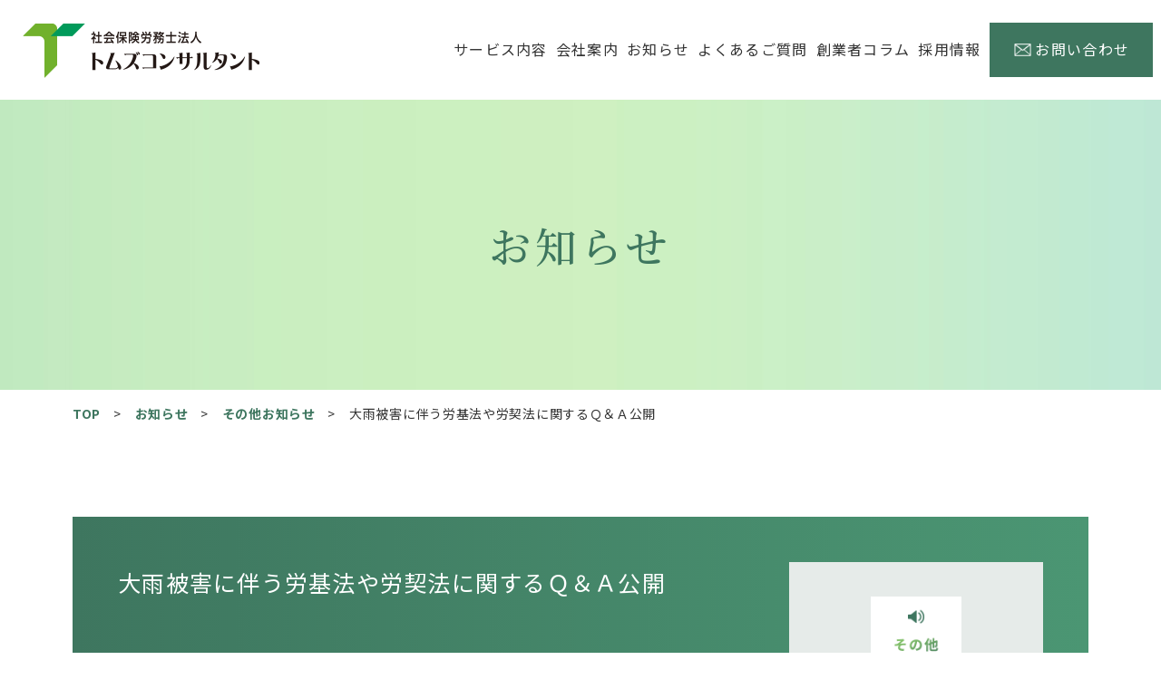

--- FILE ---
content_type: text/html; charset=UTF-8
request_url: https://www.toms.or.jp/news/other/post-2968/
body_size: 10628
content:
<!DOCTYPE html>
<html lang="ja">
<head>
<!-- Google Tag Manager -->
<script>(function(w,d,s,l,i){w[l]=w[l]||[];w[l].push({'gtm.start':
new Date().getTime(),event:'gtm.js'});var f=d.getElementsByTagName(s)[0],
j=d.createElement(s),dl=l!='dataLayer'?'&l='+l:'';j.async=true;j.src=
'https://www.googletagmanager.com/gtm.js?id='+i+dl;f.parentNode.insertBefore(j,f);
})(window,document,'script','dataLayer','GTM-M99VZ7Q');</script>
<!-- End Google Tag Manager -->
	<meta charset="utf-8">
	<meta http-equiv="x-ua-compatible" content="ie=edge">
	<meta name="viewport" content="width=device-width">
	<title>大雨被害に伴う労基法や労契法に関するＱ＆Ａ公開｜お知らせ｜社会保険労務士 トムズコンサルタント｜人事労務のスペシャリスト</title>
	<meta name="description" content="大雨被害に伴う労基法や労契法に関するＱ＆Ａ公開｜お知らせ｜給与計算の代行から労務相談まで人事・総務部をまるごとアウトソーシングできる労務・賃金の専門家集団の社会保険労務士法人トムズコンサルタント。就業規則作成・代行100社、社会保険など手続代行から新人社員研修まで人事総務のアウトソーシング。">
	<meta name="keywords" content="お知らせ,社会保険労務士,社労士,人事労務,労務監査,給与計算,就業規則代行,社会保険,法改正,社内研修,海外赴任者の規程,コンサルタント">
	<meta name="format-detection" content="telephone=no">
	<link rel="icon" type="image/x-icon" href="https://www.toms.or.jp/cms/wp-content/themes/toms/img/common/favicon.ico">
	<link rel="apple-touch-icon" href="https://www.toms.or.jp/cms/wp-content/themes/toms/img/common/apple-touch-icon.png">
	<meta property="og:site_name" content="社会保険労務士 トムズコンサルタント｜人事労務のスペシャリスト">
	<meta property="og:type" content="article">
	<meta property="og:url" content="https://www.toms.or.jp/news/other/post-2968/">
	<meta property="og:image" content="https://www.toms.or.jp/cms/wp-content/themes/toms/img/home/mainimg01_pc.jpg">
	<meta property="og:title" content="大雨被害に伴う労基法や労契法に関するＱ＆Ａ公開｜お知らせ｜社会保険労務士 トムズコンサルタント｜人事労務のスペシャリスト">
	<meta property="og:description" content="大雨被害に伴う労基法や労契法に関するＱ＆Ａ公開｜お知らせ｜給与計算の代行から労務相談まで人事・総務部をまるごとアウトソーシングできる労務・賃金の専門家集団の社会保険労務士法人トムズコンサルタント。就業規則作成・代行100社、社会保険など手続代行から新人社員研修まで人事総務のアウトソーシング。">
	<meta name="twitter:card" content="summary_large_image">
	<meta name="twitter:title" content="大雨被害に伴う労基法や労契法に関するＱ＆Ａ公開｜お知らせ｜社会保険労務士 トムズコンサルタント｜人事労務のスペシャリスト">
	<meta name="twitter:description" content="大雨被害に伴う労基法や労契法に関するＱ＆Ａ公開｜お知らせ｜給与計算の代行から労務相談まで人事・総務部をまるごとアウトソーシングできる労務・賃金の専門家集団の社会保険労務士法人トムズコンサルタント。就業規則作成・代行100社、社会保険など手続代行から新人社員研修まで人事総務のアウトソーシング。">
	<meta name="twitter:image" content="https://www.toms.or.jp/cms/wp-content/themes/toms/img/home/mainimg01_pc.jpg">
	<link href="https://fonts.googleapis.com/css2?family=Lato:wght@400&family=Noto+Sans+JP:wght@300;400;700&family=Noto+Serif+JP:wght@500&display=swap" rel="stylesheet">
				<link href="https://www.toms.or.jp/cms/wp-content/themes/toms/css/style.css" rel="stylesheet">
	<link rel="canonical" href="https://www.toms.or.jp/news/other/post-2968/">
		<meta name='robots' content='max-image-preview:large' />
<style id='wp-img-auto-sizes-contain-inline-css' type='text/css'>
img:is([sizes=auto i],[sizes^="auto," i]){contain-intrinsic-size:3000px 1500px}
/*# sourceURL=wp-img-auto-sizes-contain-inline-css */
</style>
<style id='wp-block-library-inline-css' type='text/css'>
:root{--wp-block-synced-color:#7a00df;--wp-block-synced-color--rgb:122,0,223;--wp-bound-block-color:var(--wp-block-synced-color);--wp-editor-canvas-background:#ddd;--wp-admin-theme-color:#007cba;--wp-admin-theme-color--rgb:0,124,186;--wp-admin-theme-color-darker-10:#006ba1;--wp-admin-theme-color-darker-10--rgb:0,107,160.5;--wp-admin-theme-color-darker-20:#005a87;--wp-admin-theme-color-darker-20--rgb:0,90,135;--wp-admin-border-width-focus:2px}@media (min-resolution:192dpi){:root{--wp-admin-border-width-focus:1.5px}}.wp-element-button{cursor:pointer}:root .has-very-light-gray-background-color{background-color:#eee}:root .has-very-dark-gray-background-color{background-color:#313131}:root .has-very-light-gray-color{color:#eee}:root .has-very-dark-gray-color{color:#313131}:root .has-vivid-green-cyan-to-vivid-cyan-blue-gradient-background{background:linear-gradient(135deg,#00d084,#0693e3)}:root .has-purple-crush-gradient-background{background:linear-gradient(135deg,#34e2e4,#4721fb 50%,#ab1dfe)}:root .has-hazy-dawn-gradient-background{background:linear-gradient(135deg,#faaca8,#dad0ec)}:root .has-subdued-olive-gradient-background{background:linear-gradient(135deg,#fafae1,#67a671)}:root .has-atomic-cream-gradient-background{background:linear-gradient(135deg,#fdd79a,#004a59)}:root .has-nightshade-gradient-background{background:linear-gradient(135deg,#330968,#31cdcf)}:root .has-midnight-gradient-background{background:linear-gradient(135deg,#020381,#2874fc)}:root{--wp--preset--font-size--normal:16px;--wp--preset--font-size--huge:42px}.has-regular-font-size{font-size:1em}.has-larger-font-size{font-size:2.625em}.has-normal-font-size{font-size:var(--wp--preset--font-size--normal)}.has-huge-font-size{font-size:var(--wp--preset--font-size--huge)}.has-text-align-center{text-align:center}.has-text-align-left{text-align:left}.has-text-align-right{text-align:right}.has-fit-text{white-space:nowrap!important}#end-resizable-editor-section{display:none}.aligncenter{clear:both}.items-justified-left{justify-content:flex-start}.items-justified-center{justify-content:center}.items-justified-right{justify-content:flex-end}.items-justified-space-between{justify-content:space-between}.screen-reader-text{border:0;clip-path:inset(50%);height:1px;margin:-1px;overflow:hidden;padding:0;position:absolute;width:1px;word-wrap:normal!important}.screen-reader-text:focus{background-color:#ddd;clip-path:none;color:#444;display:block;font-size:1em;height:auto;left:5px;line-height:normal;padding:15px 23px 14px;text-decoration:none;top:5px;width:auto;z-index:100000}html :where(.has-border-color){border-style:solid}html :where([style*=border-top-color]){border-top-style:solid}html :where([style*=border-right-color]){border-right-style:solid}html :where([style*=border-bottom-color]){border-bottom-style:solid}html :where([style*=border-left-color]){border-left-style:solid}html :where([style*=border-width]){border-style:solid}html :where([style*=border-top-width]){border-top-style:solid}html :where([style*=border-right-width]){border-right-style:solid}html :where([style*=border-bottom-width]){border-bottom-style:solid}html :where([style*=border-left-width]){border-left-style:solid}html :where(img[class*=wp-image-]){height:auto;max-width:100%}:where(figure){margin:0 0 1em}html :where(.is-position-sticky){--wp-admin--admin-bar--position-offset:var(--wp-admin--admin-bar--height,0px)}@media screen and (max-width:600px){html :where(.is-position-sticky){--wp-admin--admin-bar--position-offset:0px}}

/*# sourceURL=wp-block-library-inline-css */
</style><style id='global-styles-inline-css' type='text/css'>
:root{--wp--preset--aspect-ratio--square: 1;--wp--preset--aspect-ratio--4-3: 4/3;--wp--preset--aspect-ratio--3-4: 3/4;--wp--preset--aspect-ratio--3-2: 3/2;--wp--preset--aspect-ratio--2-3: 2/3;--wp--preset--aspect-ratio--16-9: 16/9;--wp--preset--aspect-ratio--9-16: 9/16;--wp--preset--color--black: #000000;--wp--preset--color--cyan-bluish-gray: #abb8c3;--wp--preset--color--white: #ffffff;--wp--preset--color--pale-pink: #f78da7;--wp--preset--color--vivid-red: #cf2e2e;--wp--preset--color--luminous-vivid-orange: #ff6900;--wp--preset--color--luminous-vivid-amber: #fcb900;--wp--preset--color--light-green-cyan: #7bdcb5;--wp--preset--color--vivid-green-cyan: #00d084;--wp--preset--color--pale-cyan-blue: #8ed1fc;--wp--preset--color--vivid-cyan-blue: #0693e3;--wp--preset--color--vivid-purple: #9b51e0;--wp--preset--gradient--vivid-cyan-blue-to-vivid-purple: linear-gradient(135deg,rgb(6,147,227) 0%,rgb(155,81,224) 100%);--wp--preset--gradient--light-green-cyan-to-vivid-green-cyan: linear-gradient(135deg,rgb(122,220,180) 0%,rgb(0,208,130) 100%);--wp--preset--gradient--luminous-vivid-amber-to-luminous-vivid-orange: linear-gradient(135deg,rgb(252,185,0) 0%,rgb(255,105,0) 100%);--wp--preset--gradient--luminous-vivid-orange-to-vivid-red: linear-gradient(135deg,rgb(255,105,0) 0%,rgb(207,46,46) 100%);--wp--preset--gradient--very-light-gray-to-cyan-bluish-gray: linear-gradient(135deg,rgb(238,238,238) 0%,rgb(169,184,195) 100%);--wp--preset--gradient--cool-to-warm-spectrum: linear-gradient(135deg,rgb(74,234,220) 0%,rgb(151,120,209) 20%,rgb(207,42,186) 40%,rgb(238,44,130) 60%,rgb(251,105,98) 80%,rgb(254,248,76) 100%);--wp--preset--gradient--blush-light-purple: linear-gradient(135deg,rgb(255,206,236) 0%,rgb(152,150,240) 100%);--wp--preset--gradient--blush-bordeaux: linear-gradient(135deg,rgb(254,205,165) 0%,rgb(254,45,45) 50%,rgb(107,0,62) 100%);--wp--preset--gradient--luminous-dusk: linear-gradient(135deg,rgb(255,203,112) 0%,rgb(199,81,192) 50%,rgb(65,88,208) 100%);--wp--preset--gradient--pale-ocean: linear-gradient(135deg,rgb(255,245,203) 0%,rgb(182,227,212) 50%,rgb(51,167,181) 100%);--wp--preset--gradient--electric-grass: linear-gradient(135deg,rgb(202,248,128) 0%,rgb(113,206,126) 100%);--wp--preset--gradient--midnight: linear-gradient(135deg,rgb(2,3,129) 0%,rgb(40,116,252) 100%);--wp--preset--font-size--small: 13px;--wp--preset--font-size--medium: 20px;--wp--preset--font-size--large: 36px;--wp--preset--font-size--x-large: 42px;--wp--preset--spacing--20: 0.44rem;--wp--preset--spacing--30: 0.67rem;--wp--preset--spacing--40: 1rem;--wp--preset--spacing--50: 1.5rem;--wp--preset--spacing--60: 2.25rem;--wp--preset--spacing--70: 3.38rem;--wp--preset--spacing--80: 5.06rem;--wp--preset--shadow--natural: 6px 6px 9px rgba(0, 0, 0, 0.2);--wp--preset--shadow--deep: 12px 12px 50px rgba(0, 0, 0, 0.4);--wp--preset--shadow--sharp: 6px 6px 0px rgba(0, 0, 0, 0.2);--wp--preset--shadow--outlined: 6px 6px 0px -3px rgb(255, 255, 255), 6px 6px rgb(0, 0, 0);--wp--preset--shadow--crisp: 6px 6px 0px rgb(0, 0, 0);}:where(.is-layout-flex){gap: 0.5em;}:where(.is-layout-grid){gap: 0.5em;}body .is-layout-flex{display: flex;}.is-layout-flex{flex-wrap: wrap;align-items: center;}.is-layout-flex > :is(*, div){margin: 0;}body .is-layout-grid{display: grid;}.is-layout-grid > :is(*, div){margin: 0;}:where(.wp-block-columns.is-layout-flex){gap: 2em;}:where(.wp-block-columns.is-layout-grid){gap: 2em;}:where(.wp-block-post-template.is-layout-flex){gap: 1.25em;}:where(.wp-block-post-template.is-layout-grid){gap: 1.25em;}.has-black-color{color: var(--wp--preset--color--black) !important;}.has-cyan-bluish-gray-color{color: var(--wp--preset--color--cyan-bluish-gray) !important;}.has-white-color{color: var(--wp--preset--color--white) !important;}.has-pale-pink-color{color: var(--wp--preset--color--pale-pink) !important;}.has-vivid-red-color{color: var(--wp--preset--color--vivid-red) !important;}.has-luminous-vivid-orange-color{color: var(--wp--preset--color--luminous-vivid-orange) !important;}.has-luminous-vivid-amber-color{color: var(--wp--preset--color--luminous-vivid-amber) !important;}.has-light-green-cyan-color{color: var(--wp--preset--color--light-green-cyan) !important;}.has-vivid-green-cyan-color{color: var(--wp--preset--color--vivid-green-cyan) !important;}.has-pale-cyan-blue-color{color: var(--wp--preset--color--pale-cyan-blue) !important;}.has-vivid-cyan-blue-color{color: var(--wp--preset--color--vivid-cyan-blue) !important;}.has-vivid-purple-color{color: var(--wp--preset--color--vivid-purple) !important;}.has-black-background-color{background-color: var(--wp--preset--color--black) !important;}.has-cyan-bluish-gray-background-color{background-color: var(--wp--preset--color--cyan-bluish-gray) !important;}.has-white-background-color{background-color: var(--wp--preset--color--white) !important;}.has-pale-pink-background-color{background-color: var(--wp--preset--color--pale-pink) !important;}.has-vivid-red-background-color{background-color: var(--wp--preset--color--vivid-red) !important;}.has-luminous-vivid-orange-background-color{background-color: var(--wp--preset--color--luminous-vivid-orange) !important;}.has-luminous-vivid-amber-background-color{background-color: var(--wp--preset--color--luminous-vivid-amber) !important;}.has-light-green-cyan-background-color{background-color: var(--wp--preset--color--light-green-cyan) !important;}.has-vivid-green-cyan-background-color{background-color: var(--wp--preset--color--vivid-green-cyan) !important;}.has-pale-cyan-blue-background-color{background-color: var(--wp--preset--color--pale-cyan-blue) !important;}.has-vivid-cyan-blue-background-color{background-color: var(--wp--preset--color--vivid-cyan-blue) !important;}.has-vivid-purple-background-color{background-color: var(--wp--preset--color--vivid-purple) !important;}.has-black-border-color{border-color: var(--wp--preset--color--black) !important;}.has-cyan-bluish-gray-border-color{border-color: var(--wp--preset--color--cyan-bluish-gray) !important;}.has-white-border-color{border-color: var(--wp--preset--color--white) !important;}.has-pale-pink-border-color{border-color: var(--wp--preset--color--pale-pink) !important;}.has-vivid-red-border-color{border-color: var(--wp--preset--color--vivid-red) !important;}.has-luminous-vivid-orange-border-color{border-color: var(--wp--preset--color--luminous-vivid-orange) !important;}.has-luminous-vivid-amber-border-color{border-color: var(--wp--preset--color--luminous-vivid-amber) !important;}.has-light-green-cyan-border-color{border-color: var(--wp--preset--color--light-green-cyan) !important;}.has-vivid-green-cyan-border-color{border-color: var(--wp--preset--color--vivid-green-cyan) !important;}.has-pale-cyan-blue-border-color{border-color: var(--wp--preset--color--pale-cyan-blue) !important;}.has-vivid-cyan-blue-border-color{border-color: var(--wp--preset--color--vivid-cyan-blue) !important;}.has-vivid-purple-border-color{border-color: var(--wp--preset--color--vivid-purple) !important;}.has-vivid-cyan-blue-to-vivid-purple-gradient-background{background: var(--wp--preset--gradient--vivid-cyan-blue-to-vivid-purple) !important;}.has-light-green-cyan-to-vivid-green-cyan-gradient-background{background: var(--wp--preset--gradient--light-green-cyan-to-vivid-green-cyan) !important;}.has-luminous-vivid-amber-to-luminous-vivid-orange-gradient-background{background: var(--wp--preset--gradient--luminous-vivid-amber-to-luminous-vivid-orange) !important;}.has-luminous-vivid-orange-to-vivid-red-gradient-background{background: var(--wp--preset--gradient--luminous-vivid-orange-to-vivid-red) !important;}.has-very-light-gray-to-cyan-bluish-gray-gradient-background{background: var(--wp--preset--gradient--very-light-gray-to-cyan-bluish-gray) !important;}.has-cool-to-warm-spectrum-gradient-background{background: var(--wp--preset--gradient--cool-to-warm-spectrum) !important;}.has-blush-light-purple-gradient-background{background: var(--wp--preset--gradient--blush-light-purple) !important;}.has-blush-bordeaux-gradient-background{background: var(--wp--preset--gradient--blush-bordeaux) !important;}.has-luminous-dusk-gradient-background{background: var(--wp--preset--gradient--luminous-dusk) !important;}.has-pale-ocean-gradient-background{background: var(--wp--preset--gradient--pale-ocean) !important;}.has-electric-grass-gradient-background{background: var(--wp--preset--gradient--electric-grass) !important;}.has-midnight-gradient-background{background: var(--wp--preset--gradient--midnight) !important;}.has-small-font-size{font-size: var(--wp--preset--font-size--small) !important;}.has-medium-font-size{font-size: var(--wp--preset--font-size--medium) !important;}.has-large-font-size{font-size: var(--wp--preset--font-size--large) !important;}.has-x-large-font-size{font-size: var(--wp--preset--font-size--x-large) !important;}
/*# sourceURL=global-styles-inline-css */
</style>

<style id='classic-theme-styles-inline-css' type='text/css'>
/*! This file is auto-generated */
.wp-block-button__link{color:#fff;background-color:#32373c;border-radius:9999px;box-shadow:none;text-decoration:none;padding:calc(.667em + 2px) calc(1.333em + 2px);font-size:1.125em}.wp-block-file__button{background:#32373c;color:#fff;text-decoration:none}
/*# sourceURL=/wp-includes/css/classic-themes.min.css */
</style>
<link rel='stylesheet' id='wp-pagenavi-css' href='https://www.toms.or.jp/cms/wp-content/plugins/wp-pagenavi/pagenavi-css.css?ver=2.70' type='text/css' media='all' />
<script type="text/javascript" src="https://www.toms.or.jp/cms/wp-includes/js/jquery/jquery.min.js?ver=3.7.1" id="jquery-core-js"></script>
<script type="text/javascript" src="https://www.toms.or.jp/cms/wp-includes/js/jquery/jquery-migrate.min.js?ver=3.4.1" id="jquery-migrate-js"></script>
</head>
<body id="news">
<!-- Google Tag Manager (noscript) -->
<noscript><iframe src="https://www.googletagmanager.com/ns.html?id=GTM-M99VZ7Q"
height="0" width="0" style="display:none;visibility:hidden"></iframe></noscript>
<!-- End Google Tag Manager (noscript) -->
<div class="js-media-query u-media-query"></div>
<div class="js-nav-overlay nav-overlay"></div>
<div class="l-wrapper">
	<header class="js-header l-header" role="banner" itemscope itemtype="http://schema.org/WPHeader">
		<div class="hd-info">
			<div class="hd-info__inner">
				<p class="hd-info__logo"><a href="https://www.toms.or.jp/" class="hd-info__logo-link u-alpha"><img src="https://www.toms.or.jp/cms/wp-content/themes/toms/img/common/logo_header01.png" alt="社会保険労務士 トムズコンサルタント"></a></p>
				<div class="nav-btn u-view-sp js-nav-btn">
					<span class="nav-btn__line"></span>
					<span class="nav-btn__line"></span>
					<span class="nav-btn__line"></span>
					<span class="js-nav-chara nav-btn__chara">メニュー</span>
				</div>
			</div>
			<nav class="js-nav-content l-nav" role="navigation" itemscope itemtype="http://www.schema.org/SiteNavigationElement">
				<div class="l-nav__inner u-inner">
					<div class="hd-contacts u-view-sp">
						<div class="hd-contacts-tels">
							<a href="tel:03-5623-0866" class="hd-contacts-tels__link">
								<p class="hd-contacts-tels__tel u-lato">03-5623-0866</p>
							</a>
							<p class="hd-contacts-tels__txt">受付時間　9:30～17:30（平日）</p>
						</div>
						<p class="hd-contacts-btn c-btn01 is-green"><a href="https://www.toms.or.jp/contact/" class="hd-contacts-btn-link c-btn01__link"><span class="hd-contacts-btn-txt c-btn01__link-txt">お問い合わせ</span></a></p>
					</div>
					<ul class="nav-list u-cf">
						<li class="nav-list__item u-view-sp" itemprop="name"><a class="nav-list__link" itemprop="URL" href="https://www.toms.or.jp/">TOP</a></li>
						<li class="nav-list__item u-view-sp" itemprop="name"><a class="nav-list__link" itemprop="URL" href="https://www.toms.or.jp/advantage/">3つの強み</a></li>
						<li class="nav-list__item is-toggle u-view-sp">
							<a href="https://www.toms.or.jp/service/" class="nav-list__link">サービス内容</a><span class="js-toggle-trigger nav-list__ico"></span>
							<div class="js-toggle-content">
								<ul class="nav-list-child is-line01">
									<li class="nav-list-child__item" itemprop="name"><a class="nav-list-child__link" itemprop="URL" href="https://www.toms.or.jp/service/">サービス内容TOP</a></li>
									<li class="nav-list-child__item" itemprop="name"><a class="nav-list-child__link" itemprop="URL" href="https://www.toms.or.jp/service/labor-issues/">人事・労務相談</a></li>
									<li class="nav-list-child__item" itemprop="name"><a class="nav-list-child__link" itemprop="URL" href="https://www.toms.or.jp/service/evaluation-system/">賃金・退職金・評価制度の策定</a></li>
									<li class="nav-list-child__item" itemprop="name"><a class="nav-list-child__link" itemprop="URL" href="https://www.toms.or.jp/service/working-regulations/">就業規則策定</a></li>
									<li class="nav-list-child__item" itemprop="name"><a class="nav-list-child__link" itemprop="URL" href="https://www.toms.or.jp/service/labor-audit/">労務監査</a></li>
									<li class="nav-list-child__item" itemprop="name"><a class="nav-list-child__link" itemprop="URL" href="https://www.toms.or.jp/service/procedures/">社会保険手続・給与計算</a></li>
									<li class="nav-list-child__item" itemprop="name"><a class="nav-list-child__link" itemprop="URL" href="https://www.toms.or.jp/service/instructor/">社内研修・セミナー講師・執筆</a></li>
									<li class="nav-list-child__item" itemprop="name"><a class="nav-list-child__link" itemprop="URL" href="https://www.toms.or.jp/service/work-abroad/">海外赴任者の規程・社会保険</a></li>
									<li class="nav-list-child__item" itemprop="name"><a class="nav-list-child__link" itemprop="URL" href="https://www.toms.or.jp/service/amendment/">法改正の対応</a></li>
								</ul>
							</div>
						</li>
						<li class="nav-list__item is-toggle u-view-sp">
							<a href="https://www.toms.or.jp/company/" class="nav-list__link">会社案内</a><span class="js-toggle-trigger nav-list__ico"></span>
							<div class="js-toggle-content">
								<ul class="nav-list-child">
									<li class="nav-list-child__item" itemprop="name"><a class="nav-list-child__link" itemprop="URL" href="https://www.toms.or.jp/company/">会社案内TOP</a></li>
									<li class="nav-list-child__item" itemprop="name"><a class="nav-list-child__link" itemprop="URL" href="https://www.toms.or.jp/company/business-record/">業務実績</a></li>
									<li class="nav-list-child__item" itemprop="name"><a class="nav-list-child__link" itemprop="URL" href="https://www.toms.or.jp/company/staff/">スタッフ紹介</a></li>
								</ul>
							</div>
						</li>

						<li class="nav-list__item is-toggle u-view-sp">
							<a href="https://www.toms.or.jp/recruit/" class="nav-list__link">採用情報</a><span class="js-toggle-trigger nav-list__ico"></span>
							<div class="js-toggle-content">
								<ul class="nav-list-child">
									<li class="nav-list-child__item" itemprop="name"><a class="nav-list-child__link" itemprop="URL" href="https://www.toms.or.jp/recruit/">採用情報TOP</a></li>
									<li class="nav-list-child__item" itemprop="name"><a class="nav-list-child__link" itemprop="URL" href="https://www.toms.or.jp/recruit/job/">仕事を知る</a></li>
									<li class="nav-list-child__item" itemprop="name"><a class="nav-list-child__link" itemprop="URL" href="https://www.toms.or.jp/recruit/people/">人を知る</a></li>
									<li class="nav-list-child__item" itemprop="name"><a class="nav-list-child__link" itemprop="URL" href="https://www.toms.or.jp/recruit/environment/">働く環境を知る</a></li>
									<li class="nav-list-child__item" itemprop="name"><a class="nav-list-child__link" itemprop="URL" href="https://www.toms.or.jp/recruit/requirements/">募集要項</a></li>
									<li class="nav-list-child__item" itemprop="name"><a class="nav-list-child__link" itemprop="URL" href="https://www.toms.or.jp/recruit/entry/">エントリー</a></li>
								</ul>
							</div>
						</li>
						<li class="nav-list__item u-view-sp" itemprop="name"><a class="nav-list__link" itemprop="URL" href="https://www.toms.or.jp/topics/">法改正トピックス</a></li>
						<li class="nav-list__item u-view-sp" itemprop="name"><a class="nav-list__link" itemprop="URL" href="https://www.toms.or.jp/seminar/">セミナー情報</a></li>
						<li class="nav-list__item u-view-sp" itemprop="name"><a class="nav-list__link" itemprop="URL" href="https://www.toms.or.jp/news/">お知らせ</a></li>
						<li class="nav-list__item is-parent u-view-pc">
							<span class="nav-list__link js-toggle-trigger">サービス内容</span>
							<div class="js-toggle-content">
								<ul class="nav-list__child is-service">
									<li class="nav-list__child-item" itemprop="name"><a class="nav-list__child-link" itemprop="URL" href="https://www.toms.or.jp/service/">サービス内容TOP</a></li>
									<li class="nav-list__child-item" itemprop="name"><a class="nav-list__child-link" itemprop="URL" href="https://www.toms.or.jp/service/labor-issues/">人事・労務相談</a></li>
									<li class="nav-list__child-item" itemprop="name"><a class="nav-list__child-link" itemprop="URL" href="https://www.toms.or.jp/service/evaluation-system/">賃金・退職金・評価制度の策定</a></li>
									<li class="nav-list__child-item" itemprop="name"><a class="nav-list__child-link" itemprop="URL" href="https://www.toms.or.jp/service/working-regulations/">就業規則策定</a></li>
									<li class="nav-list__child-item" itemprop="name"><a class="nav-list__child-link" itemprop="URL" href="https://www.toms.or.jp/service/labor-audit/">労務監査</a></li>
									<li class="nav-list__child-item" itemprop="name"><a class="nav-list__child-link" itemprop="URL" href="https://www.toms.or.jp/service/procedures/">社会保険手続・給与計算</a></li>
									<li class="nav-list__child-item" itemprop="name"><a class="nav-list__child-link" itemprop="URL" href="https://www.toms.or.jp/service/instructor/">社内研修・セミナー講師・執筆</a></li>
									<li class="nav-list__child-item" itemprop="name"><a class="nav-list__child-link" itemprop="URL" href="https://www.toms.or.jp/service/work-abroad/">海外赴任者の規程・社会保険</a></li>
									<li class="nav-list__child-item" itemprop="name"><a class="nav-list__child-link" itemprop="URL" href="https://www.toms.or.jp/service/amendment/">法改正の対応</a></li>
								</ul>
							</div>
						</li>
						<li class="nav-list__item is-parent u-view-pc">
							<span class="nav-list__link js-toggle-trigger">会社案内</span>
							<div class="js-toggle-content">
								<ul class="nav-list__child">
									<li class="nav-list__child-item" itemprop="name"><a class="nav-list__child-link" itemprop="URL" href="https://www.toms.or.jp/company/">会社案内TOP</a></li>
									<li class="nav-list__child-item" itemprop="name"><a class="nav-list__child-link" itemprop="URL" href="https://www.toms.or.jp/company/business-record/">業務実績</a></li>
									<li class="nav-list__child-item" itemprop="name"><a class="nav-list__child-link" itemprop="URL" href="https://www.toms.or.jp/company/staff/">スタッフ紹介</a></li>
								</ul>
							</div>
						</li>
						<li class="nav-list__item u-view-pc" itemprop="name"><a class="nav-list__link" itemprop="URL" href="https://www.toms.or.jp/news/">お知らせ</a></li>
						<li class="nav-list__item" itemprop="name"><a class="nav-list__link" itemprop="URL" href="https://www.toms.or.jp/question/">よくあるご質問</a></li>
						<li class="nav-list__item" itemprop="name"><a class="nav-list__link" itemprop="URL" href="https://www.toms.or.jp/column/">創業者コラム</a></li>
						<li class="nav-list__item is-parent u-view-pc">
							<span class="nav-list__link js-toggle-trigger">採用情報</span>
							<div class="js-toggle-content">
								<ul class="nav-list__child is-recruit">
									<li class="nav-list__child-item" itemprop="name"><a class="nav-list__child-link" itemprop="URL" href="https://www.toms.or.jp/recruit/">採用情報TOP</a>
									<li class="nav-list__child-item" itemprop="name"><a class="nav-list__child-link" itemprop="URL" href="https://www.toms.or.jp/recruit/job/">仕事を知る</a>
									<li class="nav-list__child-item" itemprop="name"><a class="nav-list__child-link" itemprop="URL" href="https://www.toms.or.jp/recruit/people/">人を知る</a>
									<li class="nav-list__child-item" itemprop="name"><a class="nav-list__child-link" itemprop="URL" href="https://www.toms.or.jp/recruit/environment/">働く環境を知る</a>
									<li class="nav-list__child-item" itemprop="name"><a class="nav-list__child-link" itemprop="URL" href="https://www.toms.or.jp/recruit/requirements/">募集要項</a>
									<li class="nav-list__child-item" itemprop="name"><a class="nav-list__child-link" itemprop="URL" href="https://www.toms.or.jp/recruit/entry/">エントリー</a></li>
								</ul>
							</div>
						</li>
						<li class="nav-list__item is-last u-view-sp" itemprop="name"><a class="nav-list__link" itemprop="URL" href="https://www.toms.or.jp/privacypolicy/">個人情報保護方針</a></li>
						<li class="nav-list__item is-mail c-btn01 is-green u-view-pc" itemprop="name"><a class="nav-list__link c-btn01__link" itemprop="URL" href="https://www.toms.or.jp/contact/"><span class="c-btn01__link-txt">お問い合わせ</span></a></li>
					</ul>
				</div>
			</nav>
		</div>
	</header>
	<!-- /.l-header -->
			<div class="l-sub-img">
			<p class="l-sub-img__head u-serif">お知らせ</p>
		</div>
		<!-- /.l-sub-img -->
		<div class="l-breadcrumb u-view-pc"><ol class="breadcrumb-list u-inner"><li class="breadcrumb-list__item"><a class="breadcrumb-list__link" href="https://www.toms.or.jp">TOP</a></li><li class="breadcrumb-list__item"><a href="https://www.toms.or.jp/news/" class="breadcrumb-list__link">お知らせ</a></li><li class="breadcrumb-list__item"><a href="https://www.toms.or.jp/news/other/" class="breadcrumb-list__link">その他お知らせ</a></li><li class="breadcrumb-list__item">大雨被害に伴う労基法や労契法に関するＱ＆Ａ公開</li></ol></div><script type="application/ld+json">{"@context": "http://schema.org","@type": "BreadcrumbList","itemListElement": [{"@type": "ListItem","position": 1,"item": {"@id": "https://www.toms.or.jp","name": "TOP"}},{"@type": "ListItem","position": 2,"item": {"@id": "https://www.toms.or.jp/news/","name": "お知らせ"}},{"@type": "ListItem","position": 3,"item": {"@id": "https://www.toms.or.jp/news/other/post-2968/","name": "大雨被害に伴う労基法や労契法に関するＱ＆Ａ公開"}}]}</script>		<div class="l-container col2">
<div class="l-contents"><main role="main"><div id="single" class="news-sinlge"><div class="news-sinlge__inner u-inner"><article class="c-single04"><header class="c-single04__head"><div class="c-single04__info"><h1>大雨被害に伴う労基法や労契法に関するＱ＆Ａ公開</h1><time class="c-single04__date" datetime="2019-09-10">2019.09.10</time></div><p class="c-single04__eyecatch has-icon"><img src="https://www.toms.or.jp/cms/wp-content/themes/toms/img/news/ico_other01.png" alt="その他NEWS"></p></header><div class="c-single04__content c-content01"><p>2019年9月5日、厚生労働省より「令和元年8月の前線に伴う大雨による被害に伴う労働基準法や労働契約法に関するＱ＆Ａ」が公表されました。</p>
<p>&nbsp;</p>
<p>九州北部地方を中心に河川の氾濫などにより被害を受けられた方々にお見舞い申し上げますと共に、休業等事業活動への影響が生じた場合における労働者の労働条件について本Ｑ＆Ａをご活用いただければと思います。</p>
<p>&nbsp;</p>
<p>◆目次</p>
<p>1　大雨の影響に伴う休業に関する取扱いについて</p>
<p>2　派遣労働者の雇用管理について</p>
<p>3　労働基準法第24条（賃金の支払）について</p>
<p>4　労働基準法第25条（非常時払）について</p>
<p>5　労働基準法第32条の4（1年単位の変形労働時間制）について</p>
<p>6　労働基準法第33条（災害時の時間外労働等）について</p>
<p>7　労働基準法第36条（時間外・休日労働協定）について</p>
<p>8　労働基準法第39条（年次有給休暇）について</p>
<p>9　その他</p>
<p>&nbsp;</p>
<p>詳細は、厚労省ＨＰ「<a href="https://www.mhlw.go.jp/content/000544887.pdf" target="_blank" rel="noopener noreferrer">令和元年8月の前線に伴う大雨による被害に伴う労働基準法や労働契約法に関するＱ＆Ａ</a>」をご覧ください。</p>
</div><div class="c-single04-share"><p class="c-share01__img"><img src="https://www.toms.or.jp/cms/wp-content/themes/toms/img/common/sec_share01_sp.png" alt="SHARE ON"></p><ul class="c-share01-list"><li class="c-share01__item"><a href="https://www.facebook.com/sharer/sharer.php?u=https://www.toms.or.jp/news/other/post-2968/" class="c-share01__link u-alpha" target="_blank" rel="noopener noreferrer"><img src="https://www.toms.or.jp/cms/wp-content/themes/toms/img/common/btn_sns01.png" alt=""></a></li><li class="c-share01__item"><a href="https://twitter.com/intent/tweet?url=https://www.toms.or.jp/news/other/post-2968/&text=大雨被害に伴う労基法や労契法に関するＱ＆Ａ公開｜お知らせ｜社会保険労務士 トムズコンサルタント｜人事労務のスペシャリスト" class="c-share01__link u-alpha" target="_blank" rel="noopener noreferrer"><img src="https://www.toms.or.jp/cms/wp-content/themes/toms/img/common/btn_sns02.png" alt=""></a></li><li class="c-share01__item"><a href="http://line.me/R/msg/text/?大雨被害に伴う労基法や労契法に関するＱ＆Ａ公開｜お知らせ｜社会保険労務士 トムズコンサルタント｜人事労務のスペシャリストhttps://www.toms.or.jp/news/other/post-2968/" class="c-share01__link u-alpha" target="_blank" rel="noopener noreferrer"><img src="https://www.toms.or.jp/cms/wp-content/themes/toms/img/common/btn_sns03.png" alt=""></a></li><li class="c-share01__item"><a href="http://b.hatena.ne.jp/add?mode=confirm&url=https://www.toms.or.jp/news/other/post-2968/&title=大雨被害に伴う労基法や労契法に関するＱ＆Ａ公開｜お知らせ｜社会保険労務士 トムズコンサルタント｜人事労務のスペシャリスト" class="c-share01__link u-alpha" target="_blank" rel="noopener noreferrer"><img src="https://www.toms.or.jp/cms/wp-content/themes/toms/img/common/btn_sns04.png" alt=""></a></li><li class="c-share01__item"><a href="mailto:?body=大雨被害に伴う労基法や労契法に関するＱ＆Ａ公開｜お知らせ｜社会保険労務士 トムズコンサルタント｜人事労務のスペシャリスト https://www.toms.or.jp/news/other/post-2968/" class="c-share01__link u-alpha"><img src="https://www.toms.or.jp/cms/wp-content/themes/toms/img/common/btn_sns05.png" alt=""></a></li></ul></div></article><div class="c-single04__pager"><ul class="c-pager02 u-cf"><li class="c-pager02__previous"><a href="https://www.toms.or.jp/news/other/post-2966/" class="c-pager02__link u-alpha"></a></li><li class="c-pager02__all"><a href="https://www.toms.or.jp/news/" class="c-pager02__link u-alpha">一覧に戻る</a></li><li class="c-pager02__next"><a href="https://www.toms.or.jp/news/other/post-2970/" class="c-pager02__link u-alpha"></a></li></ul></div><section class="c-single04-articles"><header class="c-single04-articles__head"><p class="c-single04-articles__head-en"><img src="https://www.toms.or.jp/cms/wp-content/themes/toms/img/common/sec_articles01_sp.png" alt="ARTICLES"></p><h2 class="c-single04-articles__head-ja">関連記事</h2></header><ul class="c-single04-articles-list c-archive04-news"><li class="c-archive04-news__item"><a href="https://www.toms.or.jp/news/other/post-1332/" class="c-archive04-news__link"><p class="c-archive04-news__eyecatch has-icon"><img src="https://www.toms.or.jp/cms/wp-content/themes/toms/img/news/ico_other01.png" alt="その他NEWS"></p><div class="c-archive04-news__info"><p class="c-archive04-news__tit">年末年始休業のお知らせ</p><p class="c-archive04-news__txt">お客様各位 &nbsp; 拝啓　時下ますますご清栄のこととお慶び申し上げます。…</p><div class="c-archive04-news__meta"><p class="c-archive04-news__date">2013.12.16</p><p class="c-archive04-news__cat c-cat01">その他お知らせ</p></div></div></a></li><li class="c-archive04-news__item"><a href="https://www.toms.or.jp/news/other/post-1222/" class="c-archive04-news__link"><p class="c-archive04-news__eyecatch has-icon"><img src="https://www.toms.or.jp/cms/wp-content/themes/toms/img/news/ico_other01.png" alt="その他NEWS"></p><div class="c-archive04-news__info"><p class="c-archive04-news__tit">≪震災関連情報≫　計画停電が実施される場合の労基法第26条（…</p><p class="c-archive04-news__txt">東北地方太平洋沖地震で被災した電力供給設備の影響により、東京電力では大規模停電…</p><div class="c-archive04-news__meta"><p class="c-archive04-news__date">2011.03.16</p><p class="c-archive04-news__cat c-cat01">その他お知らせ</p></div></div></a></li><li class="c-archive04-news__item"><a href="https://www.toms.or.jp/news/other/post-1308/" class="c-archive04-news__link"><p class="c-archive04-news__eyecatch has-icon"><img src="https://www.toms.or.jp/cms/wp-content/themes/toms/img/news/ico_other01.png" alt="その他NEWS"></p><div class="c-archive04-news__info"><p class="c-archive04-news__tit">新入社員入社式が行われました。</p><p class="c-archive04-news__txt">平成25年4月1日（月）午前、弊社セミナールームにて今年度入社式を行いました。…</p><div class="c-archive04-news__meta"><p class="c-archive04-news__date">2013.04.05</p><p class="c-archive04-news__cat c-cat01">その他お知らせ</p></div></div></a></li></ul></section></div></div></main></div></div>
<!-- /.l-container -->
</div>
<!-- /.l-wrapper -->
<div class="c-cv01"><div class="c-cv01__inner u-inner"><header class="c-head01 is-cv"><p class="c-cv01__head-en c-head01__en u-lato">contact</p><h2 class="c-head01__ja">お問い合わせ</h2></header><p class="c-cv01__lead">人事労務についてお悩みの方は、トムズコンサルタントまでご相談ください。<br>経験豊富な専門家集団が、貴社の課題を解決します。</p><div class="c-cv01-contacts"><div class="c-cv01-contacts-tels"><a href="tel:03-5623-0866" class="c-cv01-contacts-tels__link"><p class="c-cv01-contacts-tels__tel u-lato">03-5623-0866</p></a><p class="c-cv01-contacts-tels__txt">受付時間　9:30～17:30（平日）</p></div><p class="c-cv01-contacts-btn"><a href="https://www.toms.or.jp/contact/" class="c-cv01-contacts-btn-link"><span class="c-cv01-contacts-btn-txt">お問い合わせ</span></a></p></div></div></div><div class="c-cv02"><div class="c-cv02__map"><iframe src="https://www.google.com/maps/embed?pb=!1m18!1m12!1m3!1d3240.7029093867354!2d139.7868914!3d35.684316599999995!2m3!1f0!2f0!3f0!3m2!1i1024!2i768!4f13.1!3m3!1m2!1s0x2daa4ea119f0701f%3A0xa0516dc20e7c9026!2z56S-5Lya5L-d6Zm65Yq05YuZ5aOr5rOV5Lq644OI44Og44K644Kz44Oz44K144Or44K_44Oz44OI!5e0!3m2!1sja!2sjp!4v1709283149502!5m2!1sja!2sjp" frameborder="0" style="border:0;" allowfullscreen="" aria-hidden="false" tabindex="0"></iframe></div><div class="c-cv02__inner u-inner"><p class="c-cv02__head u-lato">access</p><p class="c-cv02__txt">東京都中央区日本橋蛎殻町2-15-5 <br class="u-view-sp">水天宮CPビル5階</p><ul class="c-cv02-list"><li class="c-cv02-list__item">東京メトロ半蔵門線「水天宮前」駅より徒歩3分</li><li class="c-cv02-list__item">東京メトロ日比谷線「人形町」駅より徒歩6分</li><li class="c-cv02-list__item">都営地下鉄新宿線「浜町」駅より徒歩10分</li><li class="c-cv02-list__item">都営地下鉄浅草駅「人形町」駅より10分</li></ul><ul class="c-cv02-btns"><li class="c-cv02-btns__item is-link"><a href="https://maps.app.goo.gl/kX28bDpboSheKTos8" rel="noopener noreferrer" target="_blank" class="c-cv02-btns__link"><span class="c-cv02-btns__link-txt">map</span></a></li><li class="c-cv02-btns__item is-pdf"><a href="https://www.toms.or.jp/cms/wp-content/themes/toms/img/common/access_map.pdf" target="_blank" download="" class="c-cv02-btns__link"><span class="c-cv02-btns__link-txt">地図ダウンロード</span></a></li></ul></div></div>
<div class="js-pagetop ft-pagetop"><a class="ft-pagetop__link u-alpha" href="#top"><img src="https://www.toms.or.jp/cms/wp-content/themes/toms/img/common/pagetop.png" alt="ページトップへ"></a></div>
<footer class="js-footer l-footer" role="contentinfo" itemscope itemtype="http://schema.org/WPFooter">
	<div class="l-footer__inner u-inner">
		<div class="ft-info">
			<div class="ft-info-navs">
				<ul class="ft-info-navs-list u-cf u-view-sp">
					<li class="ft-info-navs-list__item" itemprop="name"><a class="ft-info-navs-list__link" itemprop="URL" href="https://www.toms.or.jp/">TOP</a></li>
					<li class="ft-info-navs-list__item" itemprop="name"><a class="ft-info-navs-list__link" itemprop="URL" href="https://www.toms.or.jp/advantage/">3つの強み</a></li>
					<li class="ft-info-navs-list__item is-toggle">
						<a href="https://www.toms.or.jp/company/" class="ft-info-navs-list__link">会社案内</a><span class="ft-info-navs-list__ico js-toggle-trigger"></span>
						<div class="js-toggle-content">
							<ul class="ft-info-navs-list-child">
								<li class="ft-info-navs-list-child__item" itemprop="name"><a class="ft-info-navs-list-child__link" itemprop="URL" href="https://www.toms.or.jp/company/">会社案内TOP</a></li>
								<li class="ft-info-navs-list-child__item" itemprop="name"><a class="ft-info-navs-list-child__link" itemprop="URL" href="https://www.toms.or.jp/company/business-record/">業務実績</a></li>
								<li class="ft-info-navs-list-child__item" itemprop="name"><a class="ft-info-navs-list-child__link" itemprop="URL" href="https://www.toms.or.jp/company/staff/">スタッフ紹介</a></li>
							</ul>
						</div>
					</li>
					<li class="ft-info-navs-list__item is-toggle">
						<a href="https://www.toms.or.jp/service/" class="ft-info-navs-list__link">サービス内容</a><span class="ft-info-navs-list__ico js-toggle-trigger"></span>
						<div class="js-toggle-content">
							<ul class="ft-info-navs-list-child is-line01">
								<li class="ft-info-navs-list-child__item" itemprop="name"><a class="ft-info-navs-list-child__link" itemprop="URL" href="https://www.toms.or.jp/service/">サービス内容TOP</a></li>
								<li class="ft-info-navs-list-child__item" itemprop="name"><a class="ft-info-navs-list-child__link" itemprop="URL" href="https://www.toms.or.jp/service/labor-issues/">人事・労務相談</a></li>
								<li class="ft-info-navs-list-child__item" itemprop="name"><a class="ft-info-navs-list-child__link" itemprop="URL" href="https://www.toms.or.jp/service/evaluation-system/">賃金・退職金・評価制度の策定</a></li>
								<li class="ft-info-navs-list-child__item" itemprop="name"><a class="ft-info-navs-list-child__link" itemprop="URL" href="https://www.toms.or.jp/service/working-regulations/">就業規則策定</a></li>
								<li class="ft-info-navs-list-child__item" itemprop="name"><a class="ft-info-navs-list-child__link" itemprop="URL" href="https://www.toms.or.jp/service/labor-audit/">労務監査</a></li>
								<li class="ft-info-navs-list-child__item" itemprop="name"><a class="ft-info-navs-list-child__link" itemprop="URL" href="https://www.toms.or.jp/service/procedures/">社会保険手続・給与計算</a></li>
								<li class="ft-info-navs-list-child__item" itemprop="name"><a class="ft-info-navs-list-child__link" itemprop="URL" href="https://www.toms.or.jp/service/instructor/">社内研修・セミナー講師・執筆</a></li>
								<li class="ft-info-navs-list-child__item" itemprop="name"><a class="ft-info-navs-list-child__link" itemprop="URL" href="https://www.toms.or.jp/service/work-abroad/">海外赴任者の規程・社会保険</a></li>
								<li class="ft-info-navs-list-child__item" itemprop="name"><a class="ft-info-navs-list-child__link" itemprop="URL" href="https://www.toms.or.jp/service/amendment/">法改正の対応</a></li>
							</ul>
						</div>
					</li>
					<li class="ft-info-navs-list__item is-toggle">
						<a href="https://www.toms.or.jp/company/" class="ft-info-navs-list__link">採用情報</a><span class="ft-info-navs-list__ico js-toggle-trigger"></span>
						<div class="js-toggle-content">
							<ul class="ft-info-navs-list-child">
								<li class="ft-info-navs-list-child__item" itemprop="name"><a class="ft-info-navs-list-child__link" itemprop="URL" href="https://www.toms.or.jp/recruit/">採用情報TOP</a></li>
								<li class="ft-info-navs-list-child__item" itemprop="name"><a class="ft-info-navs-list-child__link" itemprop="URL" href="https://www.toms.or.jp/recruit/job/">仕事を知る</a>
								<li class="ft-info-navs-list-child__item" itemprop="name"><a class="ft-info-navs-list-child__link" itemprop="URL" href="https://www.toms.or.jp/recruit/people/">人を知る</a>
								<li class="ft-info-navs-list-child__item" itemprop="name"><a class="ft-info-navs-list-child__link" itemprop="URL" href="https://www.toms.or.jp/recruit/environment/">働く環境を知る</a>
								<li class="ft-info-navs-list-child__item" itemprop="name"><a class="ft-info-navs-list-child__link" itemprop="URL" href="https://www.toms.or.jp/recruit/requirements/">募集要項</a>
								<li class="ft-info-navs-list-child__item" itemprop="name"><a class="ft-info-navs-list-child__link" itemprop="URL" href="https://www.toms.or.jp/recruit/entry/">エントリー</a></li>
							</ul>
						</div>
					</li>
					<li class="ft-info-navs-list__item" itemprop="name"><a class="ft-info-navs-list__link" itemprop="URL" href="https://www.toms.or.jp/topics/">法改正トピックス</a></li>
					<li class="ft-info-navs-list__item" itemprop="name"><a class="ft-info-navs-list__link" itemprop="URL" href="https://www.toms.or.jp/seminar/">セミナー情報</a></li>
					<li class="ft-info-navs-list__item" itemprop="name"><a class="ft-info-navs-list__link" itemprop="URL" href="https://www.toms.or.jp/news/">お知らせ</a></li>
					<li class="ft-info-navs-list__item" itemprop="name"><a class="ft-info-navs-list__link" itemprop="URL" href="https://www.toms.or.jp/question/">よくあるご質問</a></li>
					<li class="ft-info-navs-list__item" itemprop="name"><a class="ft-info-navs-list__link" itemprop="URL" href="https://www.toms.or.jp/column/">創業者コラム</a></li>
					<li class="ft-info-navs-list__item is-last" itemprop="name"><a class="ft-info-navs-list__link" itemprop="URL" href="https://www.toms.or.jp/privacypolicy/">個人情報保護方針</a></li>
				</ul>
				<ul class="ft-info-navs-list u-view-pc">
					<li class="ft-info-navs-list__item" itemprop="name"><a class="ft-info-navs-list__link" itemprop="URL" href="https://www.toms.or.jp/">TOP</a></li>
					<li class="ft-info-navs-list__item" itemprop="name"><a class="ft-info-navs-list__link" itemprop="URL" href="https://www.toms.or.jp/advantage/">3つの強み</a></li>
					<li class="ft-info-navs-list__item">
						<a href="https://www.toms.or.jp/company/" class="ft-info-navs-list__link">会社案内</a>
						<ul class="ft-info-navs-list-child">
							<li class="ft-info-navs-list-child__item" itemprop="name"><a class="ft-info-navs-list-child__link" itemprop="URL" href="https://www.toms.or.jp/company/business-record/">業務実績</a></li>
							<li class="ft-info-navs-list-child__item" itemprop="name"><a class="ft-info-navs-list-child__link" itemprop="URL" href="https://www.toms.or.jp/company/staff/">スタッフ紹介</a></li>
						</ul>
					</li>
				</ul>
				<ul class="ft-info-navs-list is-service u-view-pc">
					<li class="ft-info-navs-list__item">
						<a href="https://www.toms.or.jp/service/" class="ft-info-navs-list__link">サービス内容</a>
						<ul class="ft-info-navs-list-child">
							<li class="ft-info-navs-list-child__item" itemprop="name"><a class="ft-info-navs-list-child__link" itemprop="URL" href="https://www.toms.or.jp/service/labor-issues/">人事・労務相談</a></li>
							<li class="ft-info-navs-list-child__item" itemprop="name"><a class="ft-info-navs-list-child__link" itemprop="URL" href="https://www.toms.or.jp/service/evaluation-system/">賃金・退職金・評価制度の策定</a></li>
							<li class="ft-info-navs-list-child__item" itemprop="name"><a class="ft-info-navs-list-child__link" itemprop="URL" href="https://www.toms.or.jp/service/working-regulations/">就業規則策定</a></li>
							<li class="ft-info-navs-list-child__item" itemprop="name"><a class="ft-info-navs-list-child__link" itemprop="URL" href="https://www.toms.or.jp/service/labor-audit/">労務監査</a></li>
							<li class="ft-info-navs-list-child__item" itemprop="name"><a class="ft-info-navs-list-child__link" itemprop="URL" href="https://www.toms.or.jp/service/procedures/">社会保険手続・給与計算</a></li>
							<li class="ft-info-navs-list-child__item" itemprop="name"><a class="ft-info-navs-list-child__link" itemprop="URL" href="https://www.toms.or.jp/service/instructor/">社内研修・セミナー講師・執筆</a></li>
							<li class="ft-info-navs-list-child__item" itemprop="name"><a class="ft-info-navs-list-child__link" itemprop="URL" href="https://www.toms.or.jp/service/work-abroad/">海外赴任者の規程・社会保険</a></li>
							<li class="ft-info-navs-list-child__item" itemprop="name"><a class="ft-info-navs-list-child__link" itemprop="URL" href="https://www.toms.or.jp/service/amendment/">法改正の対応</a></li>
						</ul>
					</li>
				</ul>
				<ul class="ft-info-navs-list u-view-pc">
					<li class="ft-info-navs-list__item">
						<a href="https://www.toms.or.jp/recruit/" class="ft-info-navs-list__link">採用情報</a>
						<ul class="ft-info-navs-list-child">
							<li class="ft-info-navs-list-child__item" itemprop="name"><a class="ft-info-navs-list-child__link" itemprop="URL" href="https://www.toms.or.jp/recruit/job/">仕事を知る</a>
							<li class="ft-info-navs-list-child__item" itemprop="name"><a class="ft-info-navs-list-child__link" itemprop="URL" href="https://www.toms.or.jp/recruit/people/">人を知る</a>
							<li class="ft-info-navs-list-child__item" itemprop="name"><a class="ft-info-navs-list-child__link" itemprop="URL" href="https://www.toms.or.jp/recruit/environment/">働く環境を知る</a>
							<li class="ft-info-navs-list-child__item" itemprop="name"><a class="ft-info-navs-list-child__link" itemprop="URL" href="https://www.toms.or.jp/recruit/requirements/">募集要項</a>
							<li class="ft-info-navs-list-child__item" itemprop="name"><a class="ft-info-navs-list-child__link" itemprop="URL" href="https://www.toms.or.jp/recruit/entry/">エントリー</a></li>
						</ul>
					</li>
				</ul>
				<ul class="ft-info-navs-list is-last u-view-pc">
					<li class="ft-info-navs-list__item" itemprop="name"><a class="ft-info-navs-list__link" itemprop="URL" href="https://www.toms.or.jp/topics/">法改正トピックス</a></li>
					<li class="ft-info-navs-list__item" itemprop="name"><a class="ft-info-navs-list__link" itemprop="URL" href="https://www.toms.or.jp/seminar/">セミナー情報</a></li>
					<li class="ft-info-navs-list__item" itemprop="name"><a class="ft-info-navs-list__link" itemprop="URL" href="https://www.toms.or.jp/news/">お知らせ</a></li>
					<li class="ft-info-navs-list__item" itemprop="name"><a class="ft-info-navs-list__link" itemprop="URL" href="https://www.toms.or.jp/question/">よくあるご質問</a></li>
					<li class="ft-info-navs-list__item" itemprop="name"><a class="ft-info-navs-list__link" itemprop="URL" href="https://www.toms.or.jp/column/">創業者コラム</a></li>
					<li class="ft-info-navs-list__item" itemprop="name"><a class="ft-info-navs-list__link" itemprop="URL" href="https://www.toms.or.jp/privacypolicy/">個人情報保護方針</a></li>
				</ul>
			</div>
			<div class="ft-info__box">
				<p class="ft-info-btn">
					<a href="https://www.toms.or.jp/cms/wp-content/themes/toms/img/common/pamphlet.pdf" download="" rel="noopener noreferrer" target="_blank" class="ft-info-btn__link u-alpha">
						<img src="https://www.toms.or.jp/cms/wp-content/themes/toms/img/common/btn_download01_sp.png" alt="会社案内ダウンロード">
					</a>
				</p>
				<p class="ft-info-btn">
					<a href="https://www.facebook.com/tomscons" target="_blank" rel="noopener noreferrer" class="ft-info-btn__link u-alpha">
						<img src="https://www.toms.or.jp/cms/wp-content/themes/toms/img/common/btn_facebook01_sp.png" alt="トムズコンサルタント 公式Facebookページ">
					</a>
				</p>
				<div class="ft-info__area-mark">
					<p class="ft-info-mark is-privacy">
						<a href="https://privacymark.jp/" target="_blank" rel="noopener noreferrer" class="ft-info-mark__link u-alpha">
							<img src="https://www.toms.or.jp/cms/wp-content/themes/toms/img/common/ico_mark01-02.png" alt="たいせつにします プライバシーポリシー">
						</a>
					</p>
					<div class="ft-info-mark">
						<img src="https://www.toms.or.jp/cms/wp-content/themes/toms/img/common/ico_mark02.png" alt="">
					</div>
				</div>
			</div>
		</div>
				<p class="ft-cr"><small class="ft-cr__txt">&copy; Toms Consultant Social Insurance and Labor Advisors Corporation</small></p>
	</div>
</footer>
<script type="speculationrules">
{"prefetch":[{"source":"document","where":{"and":[{"href_matches":"/*"},{"not":{"href_matches":["/cms/wp-*.php","/cms/wp-admin/*","/cms/wp-content/uploads/*","/cms/wp-content/*","/cms/wp-content/plugins/*","/cms/wp-content/themes/toms/*","/*\\?(.+)"]}},{"not":{"selector_matches":"a[rel~=\"nofollow\"]"}},{"not":{"selector_matches":".no-prefetch, .no-prefetch a"}}]},"eagerness":"conservative"}]}
</script>
<script src="https://code.jquery.com/jquery-2.2.2.min.js"></script>
<script src="https://cdnjs.cloudflare.com/ajax/libs/clipboard.js/2.0.4/clipboard.min.js"></script>
<script src="https://www.toms.or.jp/cms/wp-content/themes/toms/js/script.js"></script>
</body>
</html>

--- FILE ---
content_type: text/css
request_url: https://www.toms.or.jp/cms/wp-content/themes/toms/css/style.css
body_size: 41348
content:
html,body,div,span,object,iframe,h1,h2,h3,h4,h5,h6,p,blockquote,pre,abbr,address,cite,code,del,dfn,em,img,ins,kbd,q,samp,small,strong,sub,sup,var,b,i,dl,dt,dd,ol,ul,li,fieldset,form,label,legend,table,caption,tbody,tfoot,thead,tr,th,td,article,aside,canvas,details,figcaption,figure,footer,header,hgroup,menu,nav,section,summary,time,mark,audio,video,input,select,textarea{margin:0;padding:0;border:0;outline:0;font-size:100%;font-style:normal;font-weight:400;vertical-align:bottom;background:transparent}article,aside,details,figcaption,figure,footer,header,menu,nav,section{display:block}html{font-size:62.5%}body{font-family:sans-serif;line-height:1}ul,ol{list-style:none}blockquote,q{quotes:none}blockquote:before,blockquote:after,q:before,q:after{content:'';content:none}a{margin:0;padding:0;vertical-align:bottom;background:transparent;outline:none}img{vertical-align:bottom}ins{background-color:#ff9;color:#000;text-decoration:none}mark{background-color:#ff9;color:#000;font-style:italic;font-weight:bold}del{text-decoration:line-through}abbr[title],dfn[title]{border-bottom:1px dotted;cursor:help}table{border-collapse:collapse;border-spacing:0;width:100%}th,td{text-align:left;vertical-align:top}input,select,textarea{font-family:inherit}input[type="submit"]{cursor:pointer}hr{display:block;height:1px;border:0;border-top:1px solid #ccc;margin:1em 0;padding:0}html{overflow:auto}body{min-width:320px;padding-top:55px;font-family:'Noto Sans JP', 'ヒラギノ角ゴ ProN W3', Meiryo, sans-serif;color:#333;font-size:1.4rem;line-height:1.8;letter-spacing:0.05em;overflow:clip;-webkit-text-size-adjust:100%}@media all and (min-width: 600px){body{min-width:1200px;padding-top:110px}}body.sg{height:auto}@media all and (min-width: 600px){body#home{padding-top:176px}}a{color:inherit;text-decoration:underline}@media all and (min-width: 600px){a:hover{text-decoration:none}}span{font-weight:inherit}strong{font-weight:700}img{width:100%;height:auto}.l-wrapper{position:relative}.l-container{padding:20px 0 0}@media all and (min-width: 600px){.l-container{padding:30px 0 0}}@media all and (min-width: 600px){.l-sidebar{-webkit-box-flex:0;-ms-flex:0 0 170px;flex:0 0 170px}}.u-media-query{display:none;font-family:'sp'}@media all and (min-width: 600px){.u-media-query{font-family:'pc'}}@media all and (max-width: 599px){.u-view-pc{display:none !important}}@media all and (min-width: 600px){.u-view-sp{display:none !important}}.u-alpha{display:block;text-decoration:none}@media all and (min-width: 600px){.u-alpha{-webkit-transition:all .3s ease;transition:all .3s ease}.u-alpha:hover{opacity:0.7}}.u-cf:after{content:'';display:block;clear:both}.u-inner{box-sizing:border-box}@media all and (max-width: 599px){.u-inner{padding-left:25px;padding-right:25px}}@media all and (min-width: 600px){.u-inner{width:100%;max-width:1120px;margin:auto}}.u-medium-inner{box-sizing:border-box;padding-left:20px;padding-right:20px}@media all and (min-width: 600px){.u-medium-inner{width:100%;max-width:1300px;margin:auto}}.u-lato{font-family:'Lato', serif}.u-serif{font-family:'Noto Serif JP', serif}.c-anchor01{display:-webkit-box;display:-ms-flexbox;display:flex;-ms-flex-wrap:wrap;flex-wrap:wrap;-webkit-box-pack:center;-ms-flex-pack:center;justify-content:center}.c-anchor01__item{width:calc(33.3% - 4px);margin:0 0 7px 6px;border:1px solid #3e765f;box-sizing:border-box}.c-anchor01__item:nth-of-type(3n+1){margin-left:0}.c-anchor01__link{line-height:1.3;display:-webkit-box;display:-ms-flexbox;display:flex;-webkit-box-align:center;-ms-flex-align:center;align-items:center;-webkit-box-pack:center;-ms-flex-pack:center;justify-content:center;position:relative;height:100%;padding:17px 0;box-sizing:border-box;text-align:center}.c-anchor01__link:after{content:'';position:absolute;right:4px;bottom:4px;width:0;height:0;border-style:solid;border-width:0 0 8px 8px;border-color:transparent transparent #3e765f transparent}@media all and (min-width: 600px){.c-anchor01{-webkit-box-pack:justify;-ms-flex-pack:justify;justify-content:space-between}.c-anchor01__item{margin:0}.c-anchor01__item:nth-of-type(3n+1){margin-left:0}.c-anchor01__link{line-height:1.3;padding:22px 0;font-size:1.8rem}.c-anchor01__link:after{right:6px;bottom:6px;border-width:0 0 12px 12px}}.c-anchor01.is-col4 .c-anchor01__item{width:calc(50% - 4px)}.c-anchor01.is-col4 .c-anchor01__item:nth-child(odd){margin-left:0}.c-anchor01.is-col4 .c-anchor01__item:nth-child(even){margin-left:7px}@media all and (min-width: 600px){.c-anchor01.is-col4 .c-anchor01__item{width:244px}.c-anchor01.is-col4 .c-anchor01__item:nth-child(even){margin-left:0}}.c-anchor01.is-col3.is-service,.c-anchor01.is-col5.is-service{-webkit-box-pack:start;-ms-flex-pack:start;justify-content:flex-start}.c-anchor01.is-col3.is-service .c-anchor01__item,.c-anchor01.is-col5.is-service .c-anchor01__item{width:calc(50% - 4px)}.c-anchor01.is-col3.is-service .c-anchor01__item:nth-child(odd),.c-anchor01.is-col5.is-service .c-anchor01__item:nth-child(odd){margin-left:0}.c-anchor01.is-col3.is-service .c-anchor01__item:nth-child(even),.c-anchor01.is-col5.is-service .c-anchor01__item:nth-child(even){margin-left:7px}@media all and (min-width: 600px){.c-anchor01.is-col3.is-service,.c-anchor01.is-col5.is-service{-webkit-box-pack:justify;-ms-flex-pack:justify;justify-content:space-between}.c-anchor01.is-col3.is-service:after,.c-anchor01.is-col5.is-service:after{content:"";display:block;width:330px}.c-anchor01.is-col3.is-service .c-anchor01__item,.c-anchor01.is-col5.is-service .c-anchor01__item{width:330px}.c-anchor01.is-col3.is-service .c-anchor01__item:nth-child(even),.c-anchor01.is-col5.is-service .c-anchor01__item:nth-child(even){margin-left:0}}@media all and (min-width: 600px){.c-anchor01.is-col5 .c-anchor01__item{width:210px}}.c-archive01{margin:0 -25px 14px}.c-archive01__item{position:relative;background:#f0f2f1}.c-archive01__item:nth-child(n+2){margin-top:15px}.c-archive01__item.is-new:before{position:absolute;content:'';top:0;left:25px;width:65px;height:23px;background:url(../img/topics/txt_archive01.png) no-repeat;background-size:contain}.c-archive01__link{display:block;padding:25px;height:100%;text-decoration:none}.c-archive01__box{position:relative;margin:0 0 12px;padding:6px 25px 10px;background:-webkit-gradient(linear, left top, right top, from(#3e765f), to(#4b9673));background:linear-gradient(to right, #3e765f 0%, #4b9673 100%)}.c-archive01__label{position:absolute;left:0;top:0;height:23px}.c-archive01__label img{display:block;width:auto;height:100%}@media all and (max-width: 340px){.c-archive01__label{height:18px}}.c-archive01__date{color:#fff;font-size:1.6rem;text-align:right}.c-archive01__head{margin-bottom:8px;font-size:1.5rem}.c-archive01__txt{font-weight:300;font-size:1.3rem;line-height:1.9}.c-archive01__meta{display:-webkit-box;display:-ms-flexbox;display:flex;-webkit-box-pack:end;-ms-flex-pack:end;justify-content:flex-end;-webkit-box-align:center;-ms-flex-align:center;align-items:center;-ms-flex-wrap:wrap;flex-wrap:wrap;padding:19px 0 0}.c-archive01__cat{margin-left:5px;padding:1px 0;width:90px;height:23px;background:#679d87;color:#fff;font-size:1.1rem;text-align:center;box-sizing:border-box}@media all and (min-width: 600px){.c-archive01{margin:0 0 38px}.c-archive01__item.is-new:before{top:29px;left:29px;width:70px;height:25px}.c-archive01__item:nth-child(n+2){margin-top:10px}.c-archive01__link{display:-webkit-box;display:-ms-flexbox;display:flex;-webkit-box-pack:justify;-ms-flex-pack:justify;justify-content:space-between;background:#f0f2f1;padding:30px;box-sizing:border-box}.c-archive01__link:hover .c-archive01__head{text-decoration:underline}.c-archive01__box{display:-webkit-box;display:-ms-flexbox;display:flex;-webkit-box-align:center;-ms-flex-align:center;align-items:center;-webkit-box-pack:center;-ms-flex-pack:center;justify-content:center;margin:0;padding:0;width:160px;height:160px}.c-archive01__date{font-size:1.6rem}.c-archive01__area-txt{margin:-7px 0 0;padding:0;width:630px;box-sizing:border-box}.c-archive01__head{margin-bottom:0;padding-bottom:14px;font-size:1.8rem;letter-spacing:0.05em}.c-archive01__txt{font-size:1.5rem}.c-archive01__meta{padding:42px 0 0}.c-archive01__cat{margin-left:10px;width:100px;height:25px;font-size:1.3rem}}.c-archive02-column__item{position:relative;padding:30px;border-radius:10px;box-shadow:3px 6px 3px 0px rgba(0,0,0,0.03);background:url(../img/column/bg_pattern02.png);background-size:100px auto;box-sizing:border-box}.c-archive02-column__item+.c-archive02-column__item{margin-top:20px}@media all and (min-width: 600px){.c-archive02-column__item+.c-archive02-column__item{margin-top:80px}}@media all and (min-width: 600px){.c-archive02-column__item{width:530px;padding:50px 60px 60px;border-radius:20px;box-shadow:7px 12px 9px 0px rgba(0,0,0,0.03);background-size:auto}}.c-archive02-column__label{position:absolute;display:-webkit-box;display:-ms-flexbox;display:flex;-ms-flex-wrap:wrap;flex-wrap:wrap;-webkit-box-pack:center;-ms-flex-pack:center;justify-content:center;-webkit-box-align:center;-ms-flex-align:center;align-items:center;top:20px;right:0;color:#fff;font-size:1.7rem;line-height:1;width:91px;height:28px;background:url(../img/column/ico_new01.png);background-size:cover}@media all and (min-width: 600px){.c-archive02-column__label{width:112px;height:33px;font-size:1.8rem}}.c-archive02-column__date{color:#999;font-style:italic;font-size:1.3rem}@media all and (min-width: 600px){.c-archive02-column__date{font-size:1.8rem}}.c-archive02-column__tit{margin-top:20px;font-weight:700;font-size:1.6rem;line-height:1.6}@media all and (min-width: 600px){.c-archive02-column__tit{font-size:2.5rem}}.c-archive02-column__txt{margin-top:20px}@media all and (min-width: 600px){.c-archive02-column__txt{font-size:1.6rem}}@media all and (min-width: 600px){.c-archive02-column__btn{margin-left:0 !important;margin-right:auto !important}}.c-archive03-seminar__item+.c-archive03-seminar__item{margin-top:15px}.c-archive03-seminar__link{display:block;padding:25px;background:#e6ebe9;text-decoration:none}@media all and (min-width: 600px){.c-archive03-seminar__link{display:-webkit-box;display:-ms-flexbox;display:flex;-ms-flex-wrap:wrap;flex-wrap:wrap;-webkit-box-pack:justify;-ms-flex-pack:justify;justify-content:space-between;padding:30px}.c-archive03-seminar__link:hover .tit{text-decoration:underline}}.c-archive03-seminar__meta{position:relative;display:-webkit-box;display:-ms-flexbox;display:flex;-ms-flex-wrap:wrap;flex-wrap:wrap;-webkit-box-pack:end;-ms-flex-pack:end;justify-content:flex-end;padding:8px 15px 8px 60px;background-image:-webkit-gradient(linear, left top, right top, from(#3e765f), to(#50977a));background-image:linear-gradient(90deg, #3e765f 0%, #50977a 100%);color:#fff;font-size:1.6rem}@media all and (min-width: 600px){.c-archive03-seminar__meta{-webkit-box-flex:0;-ms-flex:0 0 160px;flex:0 0 160px;-webkit-box-orient:vertical;-webkit-box-direction:normal;-ms-flex-direction:column;flex-direction:column;-webkit-box-pack:center;-ms-flex-pack:center;justify-content:center;-webkit-box-align:center;-ms-flex-align:center;align-items:center;height:160px;padding:0;box-sizing:border-box}}.c-archive03-seminar__label{position:absolute;left:0;top:0;height:23px}.c-archive03-seminar__label img{display:block;width:auto;height:100%}@media all and (max-width: 340px){.c-archive03-seminar__label{height:18px}}.c-archive03-seminar__date{margin-right:10px}@media all and (min-width: 600px){.c-archive03-seminar__date{margin-right:0}}@media all and (min-width: 600px){.c-archive03-seminar__info{-webkit-box-flex:0;-ms-flex:0 0 630px;flex:0 0 630px;display:-webkit-box;display:-ms-flexbox;display:flex;-webkit-box-orient:vertical;-webkit-box-direction:normal;-ms-flex-direction:column;flex-direction:column;-ms-flex-wrap:wrap;flex-wrap:wrap}}.c-archive03-seminar__tit{margin-top:15px;font-size:1.5rem;line-height:1.5;overflow:hidden;text-overflow:ellipsis;white-space:nowrap}@media all and (min-width: 600px){.c-archive03-seminar__tit{margin-top:0;width:630px;font-size:1.8rem}}.c-archive03-seminar__txt{margin-top:10px;font-weight:300;font-size:1.3rem;line-height:1.84615}@media all and (min-width: 600px){.c-archive03-seminar__txt{margin-top:20px;font-size:1.5rem}}.c-archive03-seminar__cats{display:-webkit-box;display:-ms-flexbox;display:flex;-ms-flex-wrap:wrap;flex-wrap:wrap;-webkit-box-pack:end;-ms-flex-pack:end;justify-content:flex-end;margin-top:20px}@media all and (min-width: 600px){.c-archive03-seminar__cats{margin:auto 0 0 0}}@media all and (min-width: 600px){.c-archive04-news{display:-webkit-box;display:-ms-flexbox;display:flex;-ms-flex-wrap:wrap;flex-wrap:wrap}}.c-archive04-news__item{box-shadow:1px 1px 10px 0px rgba(0,0,0,0.15);background:#fff}@media all and (max-width: 599px){.c-archive04-news__item+.c-archive04-news__item{margin-top:20px}}@media all and (min-width: 600px){.c-archive04-news__item{-webkit-box-flex:0;-ms-flex:0 0 280px;flex:0 0 280px;margin-right:20px}.c-archive04-news__item:nth-of-type(3n){margin-right:0}.c-archive04-news__item:nth-of-type(n+4){margin-top:40px}}.c-archive04-news__link{position:relative;display:block;height:100%;text-decoration:none}@media all and (min-width: 600px){.c-archive04-news__link{display:-webkit-box;display:-ms-flexbox;display:flex;-ms-flex-wrap:wrap;flex-wrap:wrap;-webkit-box-orient:vertical;-webkit-box-direction:normal;-ms-flex-direction:column;flex-direction:column}.c-archive04-news__link:hover .tit{text-decoration:underline}}.c-archive04-news__eyecatch{position:relative;display:-webkit-box;display:-ms-flexbox;display:flex;-ms-flex-wrap:wrap;flex-wrap:wrap;-webkit-box-pack:center;-ms-flex-pack:center;justify-content:center;-webkit-box-align:center;-ms-flex-align:center;align-items:center;height:205px;padding:15px;box-sizing:border-box;background:#e6ebe9}@media all and (min-width: 600px){.c-archive04-news__eyecatch{height:176px;padding:13px}}.c-archive04-news__eyecatch img{width:auto;height:auto;max-width:100%;max-height:100%}.c-archive04-news__eyecatch.has-icon img{width:110px}@media all and (min-width: 600px){.c-archive04-news__eyecatch.has-icon img{width:100px}}.c-archive04-news__label{z-index:1;position:absolute;top:0;left:0;height:23px}.c-archive04-news__label img{display:block;width:auto;height:100%}.c-archive04-news__info{padding:25px}@media all and (min-width: 600px){.c-archive04-news__info{padding:30px 30px 60px;box-sizing:border-box}}.c-archive04-news__tit{font-weight:700;color:#3e765f;font-size:1.8rem;line-height:1.5}@media all and (min-width: 600px){.c-archive04-news__tit{margin-bottom:15px}}.c-archive04-news__txt{position:relative;font-size:1.3rem;font-weight:300;line-height:1.84615}.c-archive04-news__txt:after{content:'';display:block;width:100%;height:15px}@media all and (min-width: 600px){.c-archive04-news__txt{font-size:1.5rem;line-height:1.66667}}.c-archive04-news__meta{display:-webkit-box;display:-ms-flexbox;display:flex;-ms-flex-wrap:wrap;flex-wrap:wrap;-webkit-box-pack:justify;-ms-flex-pack:justify;justify-content:space-between}@media all and (min-width: 600px){.c-archive04-news__meta{position:absolute;left:30px;right:30px;bottom:30px}}.c-archive04-news__date{-webkit-box-flex:0;-ms-flex:0 0 auto;flex:0 0 auto;color:#999}@media all and (min-width: 600px){.c-archive04-news__date{font-size:1.5rem}}.c-archive04-news__cat{-webkit-box-flex:0;-ms-flex:0 0 auto;flex:0 0 auto}.c-people-archive01{display:-ms-grid;display:grid;gap:20px}.c-people-archive01__item-in{position:relative;display:block}.c-people-archive01__item-in:before{position:absolute;content:'';top:0;left:0;width:100%;height:100%;background:linear-gradient(156deg, rgba(255,255,255,0) 0%, rgba(255,255,255,0.12) 38.3%, rgba(69,143,63,0.24) 65.78%, rgba(69,143,63,0.6) 100%);z-index:1}.c-people-archive01__item-in:hover .c-people-archive01__item-img img{-webkit-transform:scale(1.05);-ms-transform:scale(1.05);transform:scale(1.05)}.c-people-archive01__item-img{aspect-ratio:335/250;overflow:hidden}.c-people-archive01__item-img img{width:100%;height:100%;object-fit:cover;-webkit-transition:all 0.3s;transition:all 0.3s}.c-people-archive01__item-areaTxt{position:absolute;display:block;width:100%;bottom:0;left:0;padding:20px;box-sizing:border-box;color:#fff;z-index:2}.c-people-archive01__item-join{display:inline-block;min-width:100px;font-size:1.2rem;line-height:1.5;padding:2px 10px 4px;margin-bottom:12px;background:#3E765F;box-sizing:border-box;text-align:center}.c-people-archive01__item-info{display:-ms-grid;display:grid;-ms-grid-columns:auto 1fr;grid-template-columns:auto 1fr;gap:15px;-webkit-box-align:center;-ms-flex-align:center;align-items:center}.c-people-archive01__item-name{white-space:nowrap;font-size:2.2rem;line-height:1.2}.c-people-archive01__item-txt{font-size:1.3rem;line-height:1.5;display:-webkit-box;-webkit-box-orient:vertical;overflow:hidden;text-overflow:ellipsis;-webkit-line-clamp:2}@media all and (min-width: 600px){.c-people-archive01{-ms-grid-columns:(1fr)[4];grid-template-columns:repeat(4, 1fr)}.c-people-archive01__item-img{aspect-ratio:300/450}.c-people-archive01__item-areaTxt{padding:25px}.c-people-archive01__item-join{font-size:1.3rem;margin-bottom:15px}.c-people-archive01__item-name{font-size:3.1rem}.c-people-archive01__item-txt{font-size:1.5rem}}.c-btn01{max-width:265px;margin:35px auto 0;text-align:center;font-size:1.4rem;border:1px solid #3e765f;box-sizing:border-box;letter-spacing:0.08em}.c-btn01__link{position:relative;display:block;padding:12px 0;width:100%;height:100%;color:#3e765f;text-decoration:none;box-sizing:border-box;z-index:5}.c-btn01__link:before{position:absolute;content:'';top:50%;right:8px;-webkit-transform:translateY(-50%);-ms-transform:translateY(-50%);transform:translateY(-50%);width:40px;height:6px;background:url(../img/home/ico_arrow01_sp.png) no-repeat;background-size:contain;z-index:1}.c-btn01__link-txt{position:relative;z-index:1}.c-btn01.is-green{background:#3e765f}.c-btn01.is-green .c-btn01__link{color:#fff}.c-btn01.is-brown{border-color:#776245}.c-btn01.is-brown .c-btn01__link{color:#776245}.c-btn01.is-brown .c-btn01__link:before{background-image:url(../img/column/ico_arrow01_brown.png)}.c-btn01.is-white{border-color:#fff}.c-btn01.is-white .c-btn01__link{color:#fff}.c-btn01.is-white .c-btn01__link:before{background-image:url(../img/home/ico_arrow01-white_pc.png)}@media all and (min-width: 600px){.c-btn01{max-width:300px;font-size:1.8rem;overflow:hidden}.c-btn01__link{padding:18px 0;-webkit-transition:all .3s ease;transition:all .3s ease}.c-btn01__link:before{background-image:url(../img/home/ico_arrow01_pc.png);right:15px;width:48px;height:6px;-webkit-transition:all .3s ease;transition:all .3s ease}.c-btn01__link:after{content:'';position:absolute;width:100%;left:0;top:0;height:100%;background:#3e765f;-webkit-transform:translate(-100%, 0);-ms-transform:translate(-100%, 0);transform:translate(-100%, 0);-webkit-transition:inherit;transition:inherit;-webkit-transition:all .3s ease;transition:all .3s ease}.c-btn01__link:hover{color:#fff}.c-btn01__link:hover:before{background-image:url(../img/home/ico_arrow01-white_pc.png)}.c-btn01__link:hover:after{-webkit-transform:translate(0);-ms-transform:translate(0);transform:translate(0)}.c-btn01.is-green .c-btn01__link:after{background:#fff}.c-btn01.is-green .c-btn01__link:hover{color:#3e765f}.c-btn01.is-brown .c-btn01__link:after{background:#776245}.c-btn01.is-brown .c-btn01__link:hover{color:#fff}.c-btn01.is-brown .c-btn01__link:hover:before{background-image:url(../img/home/ico_arrow01-white_pc.png)}.c-btn01.is-white .c-btn01__link:after{background:#fff}.c-btn01.is-white .c-btn01__link:hover{color:#3e765f}.c-btn01.is-white .c-btn01__link:hover:before{background-image:url(../img/home/ico_arrow01_pc.png)}}.c-cat01{display:inline-block;padding:6px 13px;background:#679d87;font-size:1.1rem;line-height:1;color:#fff}@media all and (min-width: 600px){.c-cat01{padding:6px 8px;font-size:1.3rem}}.c-cat01+.c-cat01{margin-left:3px}@media all and (min-width: 600px){.c-cat01+.c-cat01{margin-left:8px}}.c-content01 h2{position:relative;margin-bottom:20px;padding:0 15px;font-size:1.8rem;line-height:1.4}.c-content01 h2:before{position:absolute;content:'';top:6px;left:0;width:5px;height:40px;background:url(../img/common/ico_content01.png) no-repeat;background-size:contain}.c-content01 h3{margin-bottom:20px;font-size:1.6rem;line-height:1.5}.c-content01 h4{position:relative;margin-bottom:20px;padding-left:15px;font-size:1.6rem;line-height:1.5}.c-content01 h4:before{position:absolute;content:'';top:9px;left:1px;width:7px;height:7px;background:#3e765f}.c-content01 p{margin:0 0 24px;line-height:1.9;font-weight:300;font-size:1.3rem}.c-content01 ul{margin-bottom:23px}.c-content01 ul li{position:relative;padding-left:14px;font-weight:300;font-size:1.3rem;line-height:1.9}.c-content01 ul li:before{position:absolute;content:'';top:11px;left:6px;width:3px;height:3px;background:#333;border-radius:50%}.c-content01 ol{margin-bottom:30px;padding-left:15px;list-style:decimal}.c-content01 ol li{font-weight:300;font-size:1.3rem;line-height:1.9}.c-content01 img{margin-bottom:20px}.c-content01 blockquote{position:relative;margin:0 0 29px;padding:32px 25px 20px 31px;background:#f0f2f1;font-weight:300;font-size:1.3rem;line-height:1.9;letter-spacing:0.05em}.c-content01 blockquote:before{position:absolute;content:'';top:20px;left:24px;width:16px;height:10px;background:url(../img/common/txt_blockquote01.png) no-repeat;background-size:contain}.c-content01 a{color:#3e765f;font-size:1.3rem}.c-content01 strong,.c-content01 b{font-weight:bold;font-size:1.3rem}.c-content01 em{font-style:italic;font-size:1.3rem}.c-content01 table th,.c-content01 table td{border:1px solid #333;padding:5px;box-sizing:border-box}@media all and (min-width: 600px){.c-content01 h2{margin-bottom:17px;font-size:2rem;letter-spacing:0.05em}.c-content01 h2:before{top:-3px;height:36px}.c-content01 p{margin-bottom:36px;font-size:1.5rem;line-height:2}.c-content01 h3{margin-bottom:16px;font-size:1.8rem;letter-spacing:0.05em}.c-content01 h4{margin-bottom:19px;font-size:1.6rem;letter-spacing:0.05em}.c-content01 h4:before{top:11px;left:0}.c-content01 ul li,.c-content01 ol li{font-size:1.5rem;line-height:2}.c-content01 ul{margin-bottom:30px}.c-content01 ul li{padding-left:16px}.c-content01 ul li:before{top:13px}.c-content01 ol{margin-bottom:30px;padding-left:17px}.c-content01 img{margin-bottom:10px;width:auto;max-width:720px}.c-content01 blockquote{margin-bottom:42px;padding:31px 37px 32px 60px;line-height:2;font-size:1.5rem}.c-content01 a,.c-content01 strong,.c-content01 b,.c-content01 em{font-size:1.5rem}}.c-cv01{position:relative;margin-top:50px}.c-cv01:before{position:absolute;content:'';top:37px;left:0;right:0;width:100%;height:100%;background:url(../img/common/bg_contact01_sp.jpg) no-repeat;background-position:50% 50%;background-size:cover;z-index:-1}.c-cv01__inner{padding:0 25px 30px}.c-cv01__head{margin-bottom:22px}.c-cv01__head-en{letter-spacing:0.15em}.c-cv01__lead{font-size:1.5rem;color:#fff}.c-cv01-contacts{margin:35px -10px 20px;padding:17px 0 30px;background:#fff;box-shadow:0px 8px 18px rgba(0,0,0,0.3)}.c-cv01-contacts-tels{position:relative;text-align:center}.c-cv01-contacts-tels:before{position:absolute;content:'';bottom:-16px;left:50%;-webkit-transform:translateX(-50%);-ms-transform:translateX(-50%);transform:translateX(-50%);width:75px;height:1px;background:#d1d6d3}.c-cv01-contacts-tels__link{display:block;width:100%;height:100%;box-sizing:border-box;text-decoration:none}.c-cv01-contacts-tels__tel{display:inline-block;padding-left:35px;box-sizing:border-box;background:url(../img/common/ico_tel01.png) no-repeat center left 4px/26px;font-size:3.3rem;letter-spacing:0.001em}.c-cv01-contacts-tels__txt{margin:-13px 0 25px 5px;font-size:1.2rem}.c-cv01-contacts-btn{max-width:295px;width:83%;margin:36px auto auto}.c-cv01-contacts-btn-link{position:relative;display:block;padding:18px 0;border:1px solid #3e765f;box-sizing:border-box;background:#3e765f;color:#fff;font-size:1.5rem;text-decoration:none;text-align:center;overflow:hidden}.c-cv01-contacts-btn-txt{display:inline-block;padding-left:30px;box-sizing:border-box;background:url(../img/common/ico_mail01.png) no-repeat center left/23px}@media all and (min-width: 600px){.c-cv01{box-sizing:border-box}.c-cv01:before{background-image:url(../img/common/bg_contact01_pc.jpg);top:60px;height:480px}.c-cv01__inner{padding-bottom:47px}.c-cv01__lead{margin-top:46px;font-size:1.8rem;text-align:center;letter-spacing:0.05em;line-height:1.9}.c-cv01-contacts{display:-webkit-box;display:-ms-flexbox;display:flex;-webkit-box-pack:justify;-ms-flex-pack:justify;justify-content:space-between;-webkit-box-align:center;-ms-flex-align:center;align-items:center;margin:43px -25px;padding:35px 0}.c-cv01-contacts-tels{position:relative;top:-12px;max-width:none;margin:0;padding-left:146px}.c-cv01-contacts-tels:before{bottom:50%;-webkit-transform:translateY(50%);-ms-transform:translateY(50%);transform:translateY(50%);left:auto;right:-78px;width:1px;height:90px}.c-cv01-contacts-tels__tel{font-size:4.5rem;background:url(../img/common/ico_tel01.png) no-repeat center left 0px/37px;padding-left:44px}.c-cv01-contacts-tels__txt{position:absolute;padding:0;margin:0 46px;bottom:-12px;font-size:1.5rem}.c-cv01-contacts-tels__link{margin:0;padding:0;pointer-events:none}.c-cv01-contacts-btn{margin:0;padding-left:0;padding-right:99px;min-width:380px}.c-cv01-contacts-btn-link{padding:28px 0;-webkit-transition:all .3s ease;transition:all .3s ease}.c-cv01-contacts-btn-link:after{content:'';position:absolute;width:100%;left:0;top:0;height:100%;background:#fff;-webkit-transform:translate(-100%, 0);-ms-transform:translate(-100%, 0);transform:translate(-100%, 0);-webkit-transition:inherit;transition:inherit;-webkit-transition:all .3s ease;transition:all .3s ease}.c-cv01-contacts-btn-link:hover{color:#3e765f}.c-cv01-contacts-btn-link:hover:after{-webkit-transform:translate(0);-ms-transform:translate(0);transform:translate(0)}.c-cv01-contacts-btn-link:hover .c-cv01-contacts-btn-txt{background-image:url(../img/common/ico_mail01-green.png)}.c-cv01-contacts-btn-txt{position:relative;z-index:1;padding-left:37px;background:url(../img/common/ico_mail01.png) no-repeat center left/26px;font-size:1.8rem}}@media (min-width: 768px) and (max-width: 1024px){.c-cv01-contacts{margin:43px -10px}}.c-cv02__map iframe{width:100%;height:240px}.c-cv02__inner{padding-top:27px;padding-bottom:40px}.c-cv02__head{font-size:2.5rem;color:#3e765f;letter-spacing:0.08em;text-transform:uppercase}.c-cv02__txt{padding-bottom:20px;line-height:1.6}.c-cv02-list{padding-bottom:20px}.c-cv02-list__item{position:relative;padding-left:10px;font-size:1.3rem}.c-cv02-list__item+.c-cv02-list__item{padding-top:2px}.c-cv02-list__item:before{position:absolute;content:'';top:11px;left:0;width:5px;height:5px;background:#3e765f}.c-cv02-btns{display:-webkit-box;display:-ms-flexbox;display:flex;-ms-flex-wrap:wrap;flex-wrap:wrap}.c-cv02-btns__item{margin:0}.c-cv02-btns__item.is-link{-webkit-box-flex:0;-ms-flex:0 0 100px;flex:0 0 100px}.c-cv02-btns__item.is-pdf{-webkit-box-flex:0;-ms-flex:0 0 160px;flex:0 0 160px;margin-left:10px}.c-cv02-btns__item.is-pdf a{color:#3e765f;background:transparent}.c-cv02-btns__item.is-pdf a span{position:relative;padding-left:20px}.c-cv02-btns__item.is-pdf a span:before{z-index:1;position:absolute;content:'';display:block;top:50%;left:0;width:16px;height:17px;margin-top:1px;-webkit-transform:translateY(-50%);-ms-transform:translateY(-50%);transform:translateY(-50%);background:url(../img/common/ico_dl03_green.png) no-repeat 50% 50%;background-size:cover}.c-cv02-btns__link{display:block;padding:5px 0;width:100%;height:100%;text-decoration:none;text-transform:uppercase;box-sizing:border-box;background:#3e765f;color:#fff;text-align:center;border:1px solid #3e765f}@media all and (min-width: 600px){.c-cv02{display:-webkit-box;display:-ms-flexbox;display:flex}.c-cv02__map{width:50%}.c-cv02__map iframe{height:480px}.c-cv02__inner{padding-top:87px;padding-left:100px;width:50%;height:480px;box-sizing:border-box}.c-cv02__head{margin-bottom:2px;font-size:4rem;letter-spacing:0.11em}.c-cv02__txt{padding-bottom:28px;font-size:1.6rem}.c-cv02-list{padding-bottom:25px}.c-cv02-list__item{padding-left:12px;font-size:1.5rem}.c-cv02-list__item:before{top:11px;left:0;width:6px;height:6px}.c-cv02-list__item+.c-cv02-list__item{margin-top:3px}.c-cv02-btns__item{width:120px}.c-cv02-btns__item.is-pdf a:hover{color:#fff}.c-cv02-btns__item.is-pdf a:hover:after{background:#3e765f}.c-cv02-btns__item.is-pdf a:hover span:before{background-image:url(../img/common/ico_dl03.png)}.c-cv02-btns__link{position:relative;padding:5px 0;overflow:hidden;-webkit-transition:all .3s ease;transition:all .3s ease}.c-cv02-btns__link:after{content:'';position:absolute;width:100%;left:0;top:0;height:100%;background:#fff;-webkit-transform:translate(-100%, 0);-ms-transform:translate(-100%, 0);transform:translate(-100%, 0);-webkit-transition:inherit;transition:inherit;-webkit-transition:all .3s ease;transition:all .3s ease}.c-cv02-btns__link-txt{position:relative;z-index:1}.c-cv02-btns__link:hover{color:#3e765f}.c-cv02-btns__link:hover:after{-webkit-transform:translate(0);-ms-transform:translate(0);transform:translate(0)}}.c-cv03{padding:0 19px}.c-cv03-bnr__item{padding-right:12px}.c-cv03-bnr__link{display:block;max-width:325px;box-shadow:5px 5px 17px 0px rgba(0,0,0,0.15)}@media all and (max-width: 599px){.c-cv03-bnr__item:first-of-type{margin-bottom:14px}}@media all and (min-width: 600px){.c-cv03{padding:0 0 54px}.c-cv03-bnr{display:-webkit-box;display:-ms-flexbox;display:flex;-webkit-box-pack:center;-ms-flex-pack:center;justify-content:center}.c-cv03-bnr__item{margin:0 20px;padding-right:0}.c-cv03-bnr__link{max-width:400px;box-shadow:7px 13px 35px 0px rgba(0,0,0,0.15)}}.c-faq01{border-top:1px solid #ccc}.c-faq01:last-child{border-bottom:1px solid #ccc}.c-faq01__ico{position:absolute;top:16px;left:0;display:-webkit-box;display:-ms-flexbox;display:flex;-webkit-box-pack:center;-ms-flex-pack:center;justify-content:center;-webkit-box-align:center;-ms-flex-align:center;align-items:center;-ms-flex-wrap:wrap;flex-wrap:wrap;text-align:center;color:#3e765f;font-weight:700;font-size:1.7rem;border-radius:50%}.c-faq01__head{position:relative;padding:17px 15px 15px 25px;letter-spacing:0.1em;color:#3e765f;font-size:1.5rem;line-height:1.7;padding-right:50px;cursor:pointer}.c-faq01__head:before,.c-faq01__head:after{position:absolute;top:50%;right:0;content:"";display:block;width:15px;height:1px;margin-top:-1px;background:#3e765f;-webkit-transition:all .3s ease;transition:all .3s ease}.c-faq01__head:before{-webkit-transform:rotate(-90deg);-ms-transform:rotate(-90deg);transform:rotate(-90deg)}.c-faq01__head.is-active:before{-webkit-transform:rotate(0);-ms-transform:rotate(0);transform:rotate(0)}.c-faq01__txt{position:relative;padding:0 15px 18px 25px;line-height:2}@media all and (min-width: 600px){.c-faq01__ico{top:23px;font-size:2.4rem}.c-faq01__head{font-size:1.9rem;padding:29px 15px 29px 39px}.c-faq01__head:before,.c-faq01__head:after{width:20px}.c-faq01__txt{font-size:1.5rem;padding:0 15px 31px 39px}}.c-form01{border-top:1px solid #e6e6e6;box-sizing:border-box}.c-form01-table{width:100%;background:#fff}.c-form01-table th,.c-form01-table td{box-sizing:border-box}@media all and (max-width: 599px){.c-form01-table th,.c-form01-table td{display:block}}.c-form01-table th{padding:14px 0 6px}.c-form01-table td{padding:0 0 14px;border-bottom:1px solid #e6e6e6}.c-form01-table tr.is-no-border td{border-bottom:0}.c-form01-table-th{display:-webkit-box;display:-ms-flexbox;display:flex;-webkit-box-align:center;-ms-flex-align:center;align-items:center;-webkit-box-pack:justify;-ms-flex-pack:justify;justify-content:space-between;font-size:1.5rem}.c-form01-table__ico{width:50px;background:#3e765f;color:#fff;font-size:1.2rem;text-align:center}.c-form01-table__ico.is-option{background:#EDF4EF;color:#3E765F}.c-form01-table-radio{padding:7px 0 3px;box-sizing:border-box}.c-form01-table-radio.is-type02{padding-bottom:0}.c-form01-table-radio.is-type03{padding-bottom:0}.c-form01-table-radio.is-type03 input[type="radio"]+span:before{border-radius:50%}.c-form01-table-radio.is-type03 input[type="radio"]+span:after{top:7px;left:4px;width:10px;height:10px;background:#3E765F;border-radius:50%}.c-form01-table__note01{display:-webkit-box;display:-ms-flexbox;display:flex;-webkit-box-orient:vertical;-webkit-box-direction:normal;-ms-flex-direction:column;flex-direction:column;gap:4px;margin-top:15px}.c-form01-table__note01 li{padding-left:1em;text-indent:-1em;color:#888;font-size:1.2rem;line-height:1.5}.c-form01-table__note01 li:before{content:'※'}.c-form01-table__ex{color:#888;font-size:1.2rem;line-height:1.5;margin-top:4px}.c-form01 input[type="text"],.c-form01 textarea{width:100%;padding:10px;border-radius:0;box-sizing:border-box;background:#f0f2f1;-webkit-appearance:none}.c-form01 input[type="text"]{height:40px}.c-form01 textarea{height:200px;min-height:200px;resize:vertical}.c-form01 input[type="radio"]{display:none}.c-form01 input[type="radio"]+span{position:relative;display:block;margin-bottom:3px;padding-left:25px;box-sizing:border-box;font-weight:300;cursor:pointer}.c-form01 input[type="radio"]+span:before{content:'';position:absolute;top:3px;left:0;width:16px;height:16px;border:1px solid #e5e5e5}.c-form01 input[type="radio"]:checked+span:after{content:'';position:absolute;top:8px;left:5px;width:8px;height:8px;background:#679d87}.c-form01 input[type="checkbox"]{display:none}.c-form01 input[type="checkbox"]+span{line-height:1.6;position:relative;display:block;margin-bottom:11px;padding-left:26px;box-sizing:border-box;cursor:pointer}.c-form01 input[type="checkbox"]+span:before{content:'';position:absolute;top:2px;left:0;width:16px;height:16px;border:1px solid #e5e5e5}.c-form01 input[type="checkbox"]:checked+span:after{content:'';position:absolute;top:5px;left:6px;width:4px;height:8px;-webkit-transform:rotate(45deg);-ms-transform:rotate(45deg);transform:rotate(45deg);border-bottom:2px solid #3e765f;border-right:2px solid #3e765f}.c-form01.is-entry input[type="text"],.c-form01.is-entry textarea{background:#EDF4EF}.c-form01.is-entry .c-form01-table th{padding-top:20px}.c-form01.is-entry .c-form01-table td{padding-bottom:20px}.c-form01.is-entry .c-form01-privacy{padding:20px 0}@media all and (min-width: 600px){.c-form01-table th,.c-form01-table td{border-bottom:1px solid #e6e6e6}.c-form01-table th{max-width:328px;min-width:328px;width:328px;padding:30px 40px 30px 50px}.c-form01-table th.is-padding{padding-top:12px}.c-form01-table td{max-width:792px;min-width:792px;width:792px;padding:20px 0}.c-form01-table tr.is-no-border th,.c-form01-table tr.is-no-border td{border-bottom:0}.c-form01-table-th{font-size:1.6rem}.c-form01-table-th-right{display:block;font-size:1.6rem;text-align:right}.c-form01-table__ico{width:60px;font-size:1.4rem}.c-form01-table-radio{padding:12px 0 0}.c-form01-table-radio.is-type02{padding-bottom:0}.c-form01-table-radio.is-type02 input[type="radio"]+span{width:300px}.c-form01-table-radio.is-type03{display:-webkit-box;display:-ms-flexbox;display:flex;-ms-flex-wrap:wrap;flex-wrap:wrap;gap:10px 40px;padding:0}.c-form01-table-radio.is-type03 input[type="radio"]+span{margin:0 !important}.c-form01-table__note01{-webkit-box-orient:horizontal;-webkit-box-direction:normal;-ms-flex-direction:row;flex-direction:row;gap:6px}.c-form01-table__note01 li{font-size:1.3rem}.c-form01-table__ex{font-size:1.3rem}.c-form01 input[type="text"],.c-form01 textarea{width:670px}.c-form01 input[type="text"]{height:50px}.c-form01 textarea{height:300px;min-height:300px}.c-form01 input[type="radio"]+span{display:inline-block;margin:0 76px 12px 0;padding-left:30px;font-size:1.5rem}.c-form01 input[type="radio"]+span:before{top:3px;width:18px;height:18px}.c-form01 input[type="radio"]:checked+span:after{width:10px;height:10px}.c-form01 input[type="checkbox"]+span{margin:0 11px 0 -48px;padding-left:30px;font-size:1.5rem}.c-form01 input[type="checkbox"]+span:before{top:2px;width:18px;height:18px}.c-form01 input[type="checkbox"]:checked+span:after{width:5px;height:8px}.c-form01.is-entry input[type="text"],.c-form01.is-entry textarea{width:100%}.c-form01.is-entry .c-form01-table th{max-width:368px;min-width:368px;width:368px;padding:40px 80px 40px 50px}.c-form01.is-entry .c-form01-table td{max-width:none;min-width:0;width:auto;padding:40px 40px 40px 0}.c-form01.is-entry .c-form01-privacy{padding:50px 40px 80px}.c-form01.is-entry .c-form01-privacy__sub{width:328px}.c-form01.is-entry .c-form01-privacy-areatxt{width:calc(100% - 328px);padding:40px;height:300px}.c-form01.is-entry input[type="checkbox"]+span{font-size:1.7rem}.c-form01.is-entry input[type="checkbox"]+span:before{top:4px}.c-form01.is-entry input[type="checkbox"]:checked+span:after{top:7px}}.c-form01-privacy{padding:14px 0;box-sizing:border-box}.c-form01-privacy__sub{margin-bottom:6px;font-size:1.5rem}.c-form01-privacy-areatxt{height:204px;padding:18px 18px 18px 24px;border:1px solid #e5e5e5;box-sizing:border-box;overflow-y:scroll}.c-form01-privacy-areatxt::-webkit-scrollbar{width:10px}.c-form01-privacy-areatxt::-webkit-scrollbar-track{background:#f0f2f1}.c-form01-privacy-areatxt::-webkit-scrollbar-thumb{background:#679d87}.c-form01-privacy__txt{color:#3e765f;font-weight:300;font-size:1.3rem}.c-form01-privacy__txt+.c-form01-privacy__txt{margin-top:28px}@media all and (min-width: 600px){.c-form01-privacy{display:-webkit-box;display:-ms-flexbox;display:flex;-webkit-box-pack:justify;-ms-flex-pack:justify;justify-content:space-between;padding:58px 122px 22px}.c-form01-privacy__sub{margin-bottom:0;font-size:1.6rem}.c-form01-privacy-areatxt{min-width:670px;width:670px;height:192px;padding:22px 22px 22px 28px}.c-form01-privacy__txt{line-height:1.9;font-size:1.5rem}.c-form01-privacy__txt+.c-form01-privacy__txt{margin-top:34px}}.c-form01-areaagree{display:-webkit-box;display:-ms-flexbox;display:flex;-webkit-box-pack:center;-ms-flex-pack:center;justify-content:center}.c-form01-areasubmit{margin-top:48px}.c-form01-areasubmit button{position:relative;display:block;max-width:265px;width:100%;margin:auto;padding:14px 0;border:1px solid #3e765f;outline:none;box-sizing:border-box;background:#fff;font-family:inherit;color:#3e765f;font-size:1.4rem;text-align:center;cursor:pointer;outline:none}.c-form01-areasubmit button:before{position:absolute;content:'';top:50%;right:8px;-webkit-transform:translateY(-50%);-ms-transform:translateY(-50%);transform:translateY(-50%);width:40px;height:6px;background:url(../img/home/ico_arrow01_sp.png) no-repeat;background-size:contain;z-index:1}.c-form01-areasubmit button.is-submit{background:-webkit-gradient(linear, left top, right top, color-stop(30%, #3e7677), color-stop(70%, #4d8e90));background:linear-gradient(to right, #3e7677 30%, #4d8e90 70%);color:#fff}.c-form01-areasubmit button.is-submit:before{background-image:url(../img/home/ico_arrow01-white_pc.png)}.c-form01-areasubmit button .c-form01-btn__txt{position:relative;z-index:1}.c-form01-areasubmit button+button{margin-top:10px}@media all and (min-width: 600px){.c-form01-areasubmit{margin-top:76px;text-align:center}.c-form01-areasubmit button{display:inline-block;max-width:300px;margin:0;padding:21px 0;font-size:1.8rem;overflow:hidden;-webkit-transition:all .3s ease;transition:all .3s ease}.c-form01-areasubmit button:before{background-image:url(../img/home/ico_arrow01_pc.png);width:48px;height:6px;-webkit-transition:all .3s ease;transition:all .3s ease}.c-form01-areasubmit button:after{content:'';position:absolute;width:100%;left:0;top:0;height:100%;background:#3e765f;-webkit-transform:translate(-100%, 0);-ms-transform:translate(-100%, 0);transform:translate(-100%, 0);-webkit-transition:inherit;transition:inherit;-webkit-transition:all .3s ease;transition:all .3s ease}.c-form01-areasubmit button:hover{color:#fff}.c-form01-areasubmit button:hover:before{background-image:url(../img/home/ico_arrow01-white_pc.png)}.c-form01-areasubmit button:hover:after{-webkit-transform:translate(0);-ms-transform:translate(0);transform:translate(0)}.c-form01-areasubmit button.is-submit:after{background:#fff}.c-form01-areasubmit button.is-submit:hover{color:#3e7677}.c-form01-areasubmit button.is-submit:hover:before{background-image:url(../img/home/ico_arrow01_pc.png)}.c-form01-areasubmit button+button{margin:0 0 0 10px}}.mw_wp_form .horizontal-item+.horizontal-item{margin-left:0 !important}.contact-form__lead.is-confirm{display:none}.mw_wp_form_confirm .contact-form__lead.is-default{display:none}.mw_wp_form_confirm .contact-form__lead.is-confirm{display:block}.mw_wp_form_confirm .contact-form__note{display:none}.mw_wp_form_confirm .contact-form__recruit{display:none}@media all and (min-width: 600px){.mw_wp_form_confirm .c-form01-table td{vertical-align:middle}.mw_wp_form_confirm .c-form01-table th.is-padding{padding-top:0 !important}}.contact-message__inner{padding-top:40px;padding-bottom:40px}.contact-message__head{margin-bottom:30px;color:#3e765f;font-size:2rem}@media all and (min-width: 600px){.contact-message{text-align:center}.contact-message__inner{padding-top:60px;padding-bottom:60px}.contact-message__head{margin-bottom:30px;font-size:3rem}}.c-head01{margin-bottom:15px;color:#3e765f;font-size:1.4rem;text-align:center;letter-spacing:0.08em}.c-head01.is-left{text-align:left}.c-head01__en{font-size:4rem;text-transform:uppercase}.c-head01__en.is-small{font-size:3rem;letter-spacing:0.08em}.c-head01__ja{margin-top:-10px}.c-head01__ja.is-black{color:#333}.c-head01.is-cv{margin-bottom:22px}@media (max-width: 359px){.c-head01__en.is-small{font-size:2.6rem}}@media all and (min-width: 600px){.c-head01{margin-bottom:45px;font-size:1.8rem}.c-head01.is-size{margin-bottom:56px}.c-head01__en{font-size:6.5rem;letter-spacing:0.1em}.c-head01__en.is-small{font-size:5rem}.c-head01__ja{margin-top:-15px}.c-head01.is-size .c-head01__en{font-size:5rem}.c-head01.is-size .c-head01__ja{font-size:1.6rem}.c-head01.is-seminar{margin-bottom:15px}}.c-head02{margin-bottom:23px}.c-head02__ja{margin-bottom:8px;color:#81c068;font-size:1.5rem;line-height:1.8;letter-spacing:0.08em}@media all and (min-width: 600px){.c-head02{margin-bottom:42px}.c-head02__ja{font-size:2rem}}.c-head02.has-ico .c-head02__ja{position:relative;font-size:1.3rem;padding-left:28px;font-weight:700;line-height:1.5;margin-bottom:10px}.c-head02.has-ico .c-head02__ja:before{position:absolute;top:9px;left:2px;content:'';width:20px;height:7px;background:#81C068;-webkit-mask-image:url("data:image/svg+xml;charset=utf8,%3Csvg%20xmlns%3D%22http%3A%2F%2Fwww.w3.org%2F2000%2Fsvg%22%20width%3D%2228%22%20height%3D%2210%22%20viewBox%3D%220%200%2028%2010%22%20fill%3D%22none%22%3E%20%3Cpath%20d%3D%22M10.08%200H28L17.92%2010H0L10.08%200Z%22%20fill%3D%22%2381C068%22%2F%3E%3C%2Fsvg%3E");mask-image:url("data:image/svg+xml;charset=utf8,%3Csvg%20xmlns%3D%22http%3A%2F%2Fwww.w3.org%2F2000%2Fsvg%22%20width%3D%2228%22%20height%3D%2210%22%20viewBox%3D%220%200%2028%2010%22%20fill%3D%22none%22%3E%20%3Cpath%20d%3D%22M10.08%200H28L17.92%2010H0L10.08%200Z%22%20fill%3D%22%2381C068%22%2F%3E%3C%2Fsvg%3E");-webkit-mask-size:100%;mask-size:100%;-webkit-mask-position:center;mask-position:center}.c-head02.has-ico .c-head02__en{font-size:4.7rem;line-height:1.2;letter-spacing:0.09em;text-transform:uppercase;background:-webkit-gradient(linear, right top, left top, color-stop(-6.05%, #408E91), color-stop(52.53%, #3E765F), color-stop(104.72%, #7AD05A));background:linear-gradient(270deg, #408E91 -6.05%, #3E765F 52.53%, #7AD05A 104.72%);-webkit-background-clip:text;-webkit-text-fill-color:transparent}.c-head02.has-ico .c-head02__serif{font-size:2.2rem;font-weight:500;line-height:1.7;letter-spacing:0.09em;background:-webkit-gradient(linear, right top, left top, color-stop(-6.05%, #408E91), color-stop(52.53%, #3E765F), color-stop(104.72%, #7AD05A));background:linear-gradient(270deg, #408E91 -6.05%, #3E765F 52.53%, #7AD05A 104.72%);-webkit-background-clip:text;-webkit-text-fill-color:transparent}.c-head02.has-ico.is-white .c-head02__ja{color:#fff;margin-bottom:20px}.c-head02.has-ico.is-white .c-head02__ja:before{background:#fff}.c-head02.has-ico.is-white .c-head02__en{color:#fff;background:none;-webkit-text-fill-color:#fff}.c-head02.has-ico.is-white .c-head02__serif{color:#fff;background:none;-webkit-text-fill-color:#fff}@media all and (min-width: 600px){.c-head02.has-ico{margin-bottom:42px}.c-head02.has-ico .c-head02__ja{font-size:1.5rem;padding-left:39px}.c-head02.has-ico .c-head02__ja:before{top:8px;width:28px;height:10px}.c-head02.has-ico .c-head02__en{font-size:8.8rem}.c-head02.has-ico .c-head02__serif{font-size:3.9rem}}.c-head03{position:relative;margin-bottom:20px;padding:0 0 10px 16px;border-bottom:1px solid #e6e6e6;box-sizing:border-box;font-size:1.8rem}.c-head03:before{content:'';position:absolute;top:0;left:0;bottom:0;width:5px;margin:2px 0 10px;background:-webkit-gradient(linear, left top, left bottom, from(#81c068), color-stop(50%, #81c068), color-stop(50%, #3e765f), to(#3e765f));background:linear-gradient(180deg, #81c068 0%, #81c068 50%, #3e765f 50%, #3e765f 100%)}@media all and (min-width: 600px){.c-head03{margin-bottom:40px;padding:0 0 16px 16px;font-size:2rem}.c-head03:before{margin:2px 0 16px}}.c-head04{margin-bottom:25px}.c-head04__en{position:relative;font-size:1.3rem;line-height:1.2;color:#CCC;padding-left:25px;margin-bottom:15px;text-transform:uppercase}.c-head04__en:before{position:absolute;content:'';top:6px;left:0;width:15px;height:1px;background:#D9D9D9}.c-head04__main{font-size:2.6rem;line-height:1.7;letter-spacing:0.09em;background:-webkit-gradient(linear, right top, left top, color-stop(-6.05%, #408E91), color-stop(52.53%, #3E765F), color-stop(104.72%, #7AD05A));background:linear-gradient(270deg, #408E91 -6.05%, #3E765F 52.53%, #7AD05A 104.72%);-webkit-background-clip:text;-webkit-text-fill-color:transparent}@media all and (min-width: 600px){.c-head04{margin-bottom:50px}.c-head04__en{font-size:1.5rem;margin-bottom:15px;padding-left:40px}.c-head04__en:before{top:8px;width:25px}.c-head04__main{font-size:4.9rem}}.c-link01.is-top{margin-top:-19px;margin-bottom:40px}.c-link01.is-top .c-link01__btn-link:after{bottom:-8px;border-width:8px 4px 0 4px;border-color:#438266 transparent transparent transparent}.c-link01.is-bottom{margin-top:60px}.c-link01.is-bottom .c-link01__btn-link:after{top:-8px;border-width:0 4px 8px 4px;border-color:transparent transparent #438266 transparent}.c-link01__inner{padding:0}.c-link01-btns{display:-webkit-box;display:-ms-flexbox;display:flex;-webkit-box-pack:justify;-ms-flex-pack:justify;justify-content:space-between}.c-link01__btn{width:calc(50% - 0.5px)}.c-link01__btn-link{position:relative;padding:14px 0;box-sizing:border-box;background:#e6ebe9;font-size:1.3rem;text-align:center;text-decoration:none}.c-link01__btn.is-active .c-link01__btn-link{background:-webkit-gradient(linear, left top, right top, from(#3e765f), to(#4b9673));background:linear-gradient(to right, #3e765f 0%, #4b9673 100%);color:#fff}.c-link01__btn.is-active .c-link01__btn-link:after{content:'';position:absolute;left:50%;-webkit-transform:translateX(-50%);-ms-transform:translateX(-50%);transform:translateX(-50%);width:0;height:0;border-style:solid}@media all and (min-width: 600px){.c-link01.is-top{margin-top:58px;margin-bottom:60px}.c-link01.is-top .c-link01__btn-link:after{bottom:-15px;border-width:16px 8px 0 8px}.c-link01.is-bottom{margin-top:100px;margin-bottom:100px}.c-link01.is-bottom .c-link01__btn-link:after{top:-15px;border-width:0 8px 16px 8px}.c-link01__btn{width:calc(50% - 8px)}.c-link01__btn-link{padding:24px 0;font-size:1.8rem}}.c-next01{padding-block:60px 50px}.c-next01__inner{max-width:1400px;padding:0 20px}.c-next01__list{display:-webkit-box;display:-ms-flexbox;display:flex;-webkit-box-orient:vertical;-webkit-box-direction:normal;-ms-flex-direction:column;flex-direction:column;gap:10px}.c-next01__link{position:relative;display:block}.c-next01__link:before{position:absolute;content:'';top:0;left:0;width:100%;height:100%;background:-webkit-gradient(linear, left top, left bottom, from(rgba(255,255,255,0)), color-stop(70%, rgba(69,143,63,0.4)), to(rgba(69,143,63,0.8)));background:linear-gradient(180deg, rgba(255,255,255,0) 0%, rgba(69,143,63,0.4) 70%, rgba(69,143,63,0.8) 100%);z-index:1}.c-next01__link:hover .c-next01__img img{-webkit-transform:scale(1.05);-ms-transform:scale(1.05);transform:scale(1.05)}.c-next01__img{display:block;overflow:hidden}.c-next01__img img{width:100%;-webkit-transition:all 0.3s;transition:all 0.3s}.c-next01__areaTxt{position:absolute;display:-ms-grid;display:grid;-ms-grid-columns:1fr 30px;grid-template-columns:1fr 30px;gap:15px;width:100%;bottom:0;left:0;padding:15px 20px;box-sizing:border-box;z-index:2}.c-next01__txt{font-size:1.4rem;color:#fff}.c-next01__ico{color:#fff}.c-next01__ico:after{content:'';display:inline-block;width:25px;height:5px;color:#fff;background:#fff;-webkit-mask-image:url("data:image/svg+xml;charset=utf8,%3Csvg%20xmlns%3D%22http%3A%2F%2Fwww.w3.org%2F2000%2Fsvg%22%20width%3D%2225%22%20height%3D%225%22%20viewBox%3D%220%200%2025%205%22%20fill%3D%22none%22%3E%20%3Crect%20y%3D%224%22%20width%3D%2225%22%20height%3D%221%22%20fill%3D%22white%22%2F%3E%20%3Cpath%20d%3D%22M25%204L18%204L18%20-2.91409e-07L25%204Z%22%20fill%3D%22white%22%2F%3E%3C%2Fsvg%3E");mask-image:url("data:image/svg+xml;charset=utf8,%3Csvg%20xmlns%3D%22http%3A%2F%2Fwww.w3.org%2F2000%2Fsvg%22%20width%3D%2225%22%20height%3D%225%22%20viewBox%3D%220%200%2025%205%22%20fill%3D%22none%22%3E%20%3Crect%20y%3D%224%22%20width%3D%2225%22%20height%3D%221%22%20fill%3D%22white%22%2F%3E%20%3Cpath%20d%3D%22M25%204L18%204L18%20-2.91409e-07L25%204Z%22%20fill%3D%22white%22%2F%3E%3C%2Fsvg%3E");-webkit-mask-repeat:no-repeat;mask-repeat:no-repeat;-webkit-mask-position:center;mask-position:center;-webkit-mask-size:100%;mask-size:100%}.c-next01__entry{margin-top:40px}.c-next01__entry-link{position:relative;display:block}.c-next01__entry-link:hover .c-next01__entry-img img{-webkit-transform:scale(1.05);-ms-transform:scale(1.05);transform:scale(1.05)}.c-next01__entry-img{display:block;overflow:hidden}.c-next01__entry-img img{width:100%;-webkit-transition:all 0.3s;transition:all 0.3s}.c-next01__entry-areaTxt{position:absolute;display:-webkit-box;display:-ms-flexbox;display:flex;-webkit-box-orient:vertical;-webkit-box-direction:normal;-ms-flex-direction:column;flex-direction:column;-webkit-box-pack:center;-ms-flex-pack:center;justify-content:center;-webkit-box-align:center;-ms-flex-align:center;align-items:center;text-align:center;gap:30px;top:0;left:0;width:100%;height:100%}.c-next01__entry-head{color:#fff;font-size:2.2rem;font-weight:500;line-height:1.7}.c-next01__entry-txt{font-size:1.4rem;line-height:2;color:#fff}.c-next01__entry-en{text-transform:uppercase;font-size:3.6rem;letter-spacing:0.09em;line-height:1.2;background:-webkit-gradient(linear, left top, right top, from(#80DC64), color-stop(50%, #69CE64), to(#6FCBC0));background:linear-gradient(90deg, #80DC64 0%, #69CE64 50%, #6FCBC0 100%);-webkit-background-clip:text;-webkit-text-fill-color:transparent}@media all and (min-width: 600px){.c-next01{padding-block:160px 70px}.c-next01__list{-webkit-box-orient:horizontal;-webkit-box-direction:normal;-ms-flex-direction:row;flex-direction:row;-ms-flex-wrap:wrap;flex-wrap:wrap}.c-next01__item{width:calc((100% - 10px)/2)}.c-next01__item:nth-child(n+3){width:calc((100% - 20px)/3)}.c-next01__areaTxt{padding:15px 25px}.c-next01__txt{font-size:1.7rem}.c-next01__ico:after{position:relative;top:6px}.c-next01__entry{margin-top:80px}.c-next01__entry-areaTxt{grid-area:40px}.c-next01__entry-head{font-size:3.9rem}.c-next01__entry-txt{font-size:1.7rem}.c-next01__entry-en{font-size:8.8rem}}.c-pager01{display:-webkit-box;display:-ms-flexbox;display:flex;-ms-flex-wrap:wrap;flex-wrap:wrap;-webkit-box-pack:center;-ms-flex-pack:center;justify-content:center;text-align:center}.c-pager01 .pages,.c-pager01 .extend{display:none}.c-pager01 .page,.c-pager01 .nextpostslink,.c-pager01 .last,.c-pager01 .first,.c-pager01 .previouspostslink,.c-pager01 .current{display:inline-block;margin:0 5px 10px;color:#3e765f;letter-spacing:0;position:relative;display:block;width:30px;height:30px;box-sizing:border-box;padding-top:1px;font-size:1.6rem;text-decoration:none}@media all and (min-width: 600px){.c-pager01 .page,.c-pager01 .nextpostslink,.c-pager01 .last,.c-pager01 .first,.c-pager01 .previouspostslink,.c-pager01 .current{font-size:2rem}}.c-pager01 .current{position:relative}.c-pager01 .current:before{position:absolute;content:'';display:block;left:50%;bottom:0;width:15px;height:1px;background:#3e765f;-webkit-transform:translateX(-50%);-ms-transform:translateX(-50%);transform:translateX(-50%)}@media all and (min-width: 600px){.c-pager01 .current:before{bottom:-5px;width:20px}}.c-pager01.is-brown li.current,.c-pager01.is-brown li a{color:#776245}.c-pager01.is-brown li.current span:before{background:#776245}.c-pager01.is-brown li.next a:before{background-image:url(../img/column/ico_arrow01_brown.png)}.c-pager01.is-brown li.previous a:before{background-image:url(../img/column/ico_arrow02_brown.png)}.c-pager02{position:relative}.c-pager02__previous,.c-pager02__next{width:35px;height:30px;text-align:center}.c-pager02__previous{float:left;margin-left:42px}.c-pager02__previous .c-pager02__link{position:relative}.c-pager02__previous .c-pager02__link:before{position:absolute;content:'';top:50%;left:0;-webkit-transform:translateY(-50%);-ms-transform:translateY(-50%);transform:translateY(-50%);width:31px;height:6px;background:url(../img/topics/ico_arrow01_sp.png) no-repeat;background-size:contain}.c-pager02__all{position:absolute;bottom:0;left:50%;-webkit-transform:translateX(-50%);-ms-transform:translateX(-50%);transform:translateX(-50%);border-right:1px solid #3e765f;border-left:1px solid #3e765f;width:125px;height:30px;color:#3e765f;font-size:1.6rem;text-align:center}.c-pager02__next{float:right;margin-right:42px;text-align:right}.c-pager02__next .c-pager02__link{position:relative}.c-pager02__next .c-pager02__link:before{position:absolute;content:'';top:50%;right:0;-webkit-transform:translateY(-50%);-ms-transform:translateY(-50%);transform:translateY(-50%);width:31px;height:6px;background:url(../img/topics/ico_arrow02_sp.png) no-repeat;background-size:contain}.c-pager02__link{display:block;width:100%;height:100%;box-sizing:border-box;text-decoration:none}@media (max-width: 320px){.c-pager02__previous{margin-left:30px}.c-pager02__next{margin-right:30px}}@media all and (min-width: 600px){.c-pager02{margin:0 auto;width:38%}.c-pager02__previous,.c-pager02__next{width:40px;height:40px}.c-pager02__previous .c-pager02__link:before,.c-pager02__next .c-pager02__link:before{width:38px;height:6px}.c-pager02__all{width:180px;height:40px;font-size:2rem}}.c-pager02.is-brown .c-pager02__link{color:#776245}.c-pager02.is-brown .c-pager02__all{border-color:#776245}.c-pager02.is-brown .c-pager02__next .c-pager02__link:before{background-image:url(../img/column/ico_arrow01_brown.png)}.c-pager02.is-brown .c-pager02__previous .c-pager02__link:before{background-image:url(../img/column/ico_arrow02_brown.png)}.c-service01{margin:50px -25px 0px;background:#e6ebe9}.c-service01-list{display:-webkit-box;display:-ms-flexbox;display:flex;-ms-flex-wrap:wrap;flex-wrap:wrap;-webkit-box-pack:justify;-ms-flex-pack:justify;justify-content:space-between;padding:25px}.c-service01-list__item{width:48%;background:#fff;text-align:center;font-size:1.3rem;line-height:1.6}.c-service01-list__item:nth-child(n+3){margin-top:15px}.c-service01-list__link{position:relative;display:block;padding:20px 0 17px;width:100%;height:100%;box-sizing:border-box;text-decoration:none}.c-service01-list__link:before{position:absolute;content:'';bottom:5px;right:5px;width:0;height:0;border-style:solid;border-width:0 0 8px 8px;border-color:transparent transparent #3e765f transparent}.c-service01-list__img{margin:0 auto 5px;width:65px}.c-service01-list__txt-area{display:-webkit-box;display:-ms-flexbox;display:flex;-webkit-box-align:center;-ms-flex-align:center;align-items:center;-webkit-box-pack:center;-ms-flex-pack:center;justify-content:center;height:41px}.c-service01-list__txt{line-height:1.7}@media all and (min-width: 600px){.c-service01{margin:0 0 103px}.c-service01-list{padding:70px}.c-service01-list__item{width:230px;font-size:1.8rem;box-sizing:border-box}.c-service01-list__item:nth-child(n+3){margin-top:0}.c-service01-list__item:nth-child(n+5){margin-top:19px}.c-service01-list__link{padding:28px 0 17px;box-sizing:border-box;border:2px solid #fff;-webkit-transition:all .3s ease;transition:all .3s ease}.c-service01-list__link:before{border-width:0 0 12px 12px;bottom:8px;right:8px}.c-service01-list__link:hover{border:2px solid #3e765f;color:#3e765f}.c-service01-list__img{width:100px}.c-service01-list__txt-area{height:66px}}.c-service02{background:url(../img/common/bg_service01_sp.png) no-repeat;padding:30px 25px}.c-service02__box{background-color:#fff;padding:22px 25px 23px 20px;box-shadow:0px 8px 18px rgba(62,118,95,0.3)}.c-service02__head{text-align:center;font-size:1.8rem;font-weight:700;color:#3e765f;margin-bottom:21px}.c-service02__head span{border-bottom:2px solid #81c068}.c-service02__list-item{display:table;width:100%}.c-service02__list-ico,.c-service02__list-text{display:table-cell;vertical-align:top}.c-service02__list-ico{width:18px;padding-right:10px}.c-service02__list-ico img{vertical-align:middle}@media all and (min-width: 600px){.c-service02{background:url(../img/common/bg_service01_pc.png) no-repeat;padding-top:0;padding-bottom:122px;background-position:center 57px}.c-service02__box{padding:47px 24px 49px 80px}.c-service02__head{text-align:left;font-size:2.0rem;margin-bottom:28px;letter-spacing:0.05em}.c-service02__head span{padding-bottom:5px}.c-service02__text{display:-webkit-box;display:-ms-flexbox;display:flex}.c-service02__list{font-size:1.8rem}.c-service02__list-item{margin-bottom:8px}.c-service02__list-ico{width:22px;padding-right:15px}}.c-service03{margin-bottom:74px}.c-service03-item{background:url(../img/common/bg_characteristic01_sp.png) no-repeat;text-align:center;position:relative;padding:28px 10px 31px;letter-spacing:0.13em;margin-bottom:22px;line-height:1.5}.c-service03-item.is-row-sp{padding:20px 10px 18px}.c-service03-item span{position:absolute;margin:auto;display:block;right:0;left:0;top:-11px;font-size:1.8rem;font-style:italic;color:#3e765f}@media all and (min-width: 600px){.c-service03{width:928px;margin:54px auto auto;display:-webkit-box;display:-ms-flexbox;display:flex;-ms-flex-wrap:wrap;flex-wrap:wrap;-webkit-box-pack:justify;-ms-flex-pack:justify;justify-content:space-between}.c-service03-item{padding:31px 10px 32px;background:url(../img/common/bg_characteristic01_pc.png) no-repeat;width:444px;box-sizing:border-box;font-size:1.8rem;letter-spacing:inherit;margin-bottom:52px}.c-service03-item.is-row-sp{padding:31px 10px 32px}.c-service03-item span{font-size:2.8rem;top:-22px}}.c-service04{position:relative;border-top:2px solid #3e765f}.c-service04__head{background-color:#fff;position:absolute;right:20%;top:-38px;padding:0 21px 0 21px}.c-service04__head-inner{letter-spacing:0.08em}.c-service04__inner{padding-top:66px}.c-service04__content{padding-right:15px;padding-left:15px;margin-top:33px}.c-service04__block{margin-bottom:21px}.c-service04__block-head{background-color:#3e765f;color:#fff;font-size:1.7rem;padding:11px 15px 14px}.c-service04__block-head small{font-size:1.5rem}.c-service04__block-inner{border:1px solid #e5e5e5;border-top:none;padding:17px 19px 23px;font-size:1.3rem;line-height:1.9}.c-service04__block-inner-text{padding:0 5px;margin-bottom:32px}.c-service04__block-inner-img{padding:3px;margin-bottom:12px}.c-service04__block-content{background-color:#f0f2f1;position:relative;padding:23px 17px 17px}.c-service04__block-content.is-pb-low{padding-bottom:9px}.c-service04__block-content.is-no-title{padding-top:20px;padding-bottom:20px}.c-service04__block-content-head{font-size:1.6rem;font-weight:700;position:absolute;margin:auto;right:0;left:0;top:-16px;color:#3e765f;text-align:center}.c-service04__block-content-list-item{position:relative;padding-left:10px;line-height:1.6;margin-bottom:2px}.c-service04__block-content-list-item:before{content:"・";position:absolute;left:-2px}.c-service04__block-content-list-head{font-size:1.5rem;padding:0px 3px;line-height:1.5}.c-service04__block-content-list-text{padding:7px 3px;line-height:1.7;margin-bottom:6px}@media all and (max-width: 340px){.c-service04__head{right:15%}}@media all and (min-width: 600px){.c-service04{max-width:1120px;margin:auto;margin-bottom:101px;border:2px solid #3e765f}.c-service04__head{top:-51px;width:320px;right:0;left:0;margin:auto;box-sizing:border-box}.c-service04__head-inner{font-size:5.0rem}.c-service04__inner{padding:97px 35px 7px}.c-service04__inner-menu{padding:0 15px}.c-service04__inner-menu-item{padding:9px 0;line-height:1.4}.c-service04__content{margin-top:60px}.c-service04__block{margin-bottom:40px}.c-service04__block-head{font-size:2.5rem;padding:16px 50px 19px;letter-spacing:0.05em}.c-service04__block-head small{font-size:2rem}.c-service04__block-inner{font-size:1.5rem;padding:42px 49px 49px}.c-service04__block-inner-text{padding:0;margin-bottom:45px}.c-service04__block-inner-img{padding:5px 3px}.c-service04__block-content{padding:45px 47px 43px}.c-service04__block-content.is-pb-low{padding-bottom:24px}.c-service04__block-content.is-no-title{padding:33px 38px 33px}.c-service04__block-content-head{font-size:2.0rem;top:-20px}.c-service04__block-content-list-item{padding-left:14px;margin-bottom:3px;line-height:1.8}.c-service04__block-content-list-head{font-size:1.8rem}.c-service04__block-content-list-text{margin-bottom:17px}}.c-service05{margin-bottom:42px}.c-service05-head{padding-top:30px;font-size:2.0rem;text-align:center;color:#3e765f;margin-bottom:30px;letter-spacing:0.15em;line-height:1.7}.c-service05-text{margin-top:20px;font-size:1.5rem;line-height:2}.c-service05-text+.c-service05-text{margin-top:10px}@media all and (min-width: 600px){.c-service05{display:-webkit-box;display:-ms-flexbox;display:flex;-webkit-box-pack:justify;-ms-flex-pack:justify;justify-content:space-between;margin-bottom:95px}.c-service05-box{width:555px}.c-service05-head{padding-top:0;text-align:left;font-size:3.0rem;margin-top:-14px;margin-bottom:0}.c-service05-img{width:506px}.c-service05-text{margin-top:25px}.c-service05-text+.c-service05-text{margin-top:10px}}.c-share01__img{margin:0 auto;width:167px}.c-share01-list{display:-webkit-box;display:-ms-flexbox;display:flex;-webkit-box-pack:justify;-ms-flex-pack:justify;justify-content:space-between;padding:25px 40px 0}.c-share01__item{width:33px}@media all and (min-width: 600px){.c-share01__img{width:200px}.c-share01-list{margin:0 auto;padding-top:50px;width:28%}.c-share01__item{width:40px}.c-share01__link{cursor:pointer}}.c-single01{padding-top:40px}.c-single01__head{padding:19px 25px 12px;background:-webkit-gradient(linear, left top, right top, from(#3e765f), to(#4b9673));background:linear-gradient(to right, #3e765f 0%, #4b9673 100%);color:#fff}.c-single01__head h1{margin-bottom:10px;font-size:1.8rem;letter-spacing:0.14em;line-height:1.6}.c-single01__head.is-question h1:before{content:"Q."}.c-single01__date{color:#fff}.c-single01__content{padding:19px 24px 28px;border:2px solid #e5e5e5;border-top:0;overflow:hidden}.c-single01__content *:first-child{margin-top:0}.c-single01__content *:last-child{margin-bottom:0}.c-single01__content.is-question:before{display:block;content:"A";font-size:1.8rem;color:#3e765f}@media all and (min-width: 600px){.c-single01__content.is-question:before{font-size:2.5rem;margin-bottom:20px}}.c-single01-share{padding-top:46px;padding-bottom:50px}.c-single01__pager{margin-top:25px}.c-single01-articles{padding-top:60px;padding-bottom:60px}.c-single01-articles__head{padding-bottom:20px}.c-single01-articles__head-en{padding-bottom:8px;width:180px}.c-single01-articles__head-ja{font-size:1.4rem}.c-single01-articles-list{margin:0 -25px}.c-single01-articles-list__item{background:#f0f2f1}.c-single01-articles-list__item:nth-child(n+2){margin-top:15px}.c-single01-articles-list__link{display:block;padding:25px;height:100%;text-decoration:none}.c-single01-articles-list__box{margin-bottom:12px;padding:6px 15px 10px;background:-webkit-gradient(linear, left top, right top, from(#3e765f), to(#4b9673));background:linear-gradient(to right, #3e765f 0%, #4b9673 100%)}.c-single01-articles-list__date{color:#fff;font-size:1.6rem;text-align:right;letter-spacing:0.09em}.c-single01-articles-list__head{margin-bottom:8px;font-size:1.5rem}.c-single01-articles-list__txt{font-weight:300;font-size:1.3rem;line-height:1.9}.c-single01-articles-list__meta{display:-webkit-box;display:-ms-flexbox;display:flex;-webkit-box-pack:end;-ms-flex-pack:end;justify-content:flex-end;-webkit-box-align:center;-ms-flex-align:center;align-items:center;-ms-flex-wrap:wrap;flex-wrap:wrap;padding:19px 0 0}.c-single01-articles-list__cat{margin-left:5px;padding:1px 0;width:90px;height:23px;background:#679d87;color:#fff;font-size:1.1rem;text-align:center;box-sizing:border-box}.c-single01-articles-question{padding-top:10px;border-top:1px solid #e5e5e5}.c-single01-btn{padding-top:50px}.c-single01-btn__item:nth-child(n+2){padding-top:20px}@media all and (min-width: 600px){.c-single01{padding-top:57px;padding-bottom:50px}.c-single01__head{padding:27px 50px 26px}.c-single01__head.is-question{padding:50px}.c-single01__head.is-question h1{margin-bottom:0}.c-single01 h1{margin-bottom:14px;font-size:2.5rem;line-height:1.8;letter-spacing:0.05em}.c-single01__date{font-size:1.6rem}.c-single01__content{padding:53px 248px 90px 49px}.c-single01__content.is-question{padding-right:49px}.c-single01-share{padding-top:80px}.c-single01-articles{padding:98px 0}.c-single01-articles__head{display:-webkit-box;display:-ms-flexbox;display:flex;-webkit-box-align:end;-ms-flex-align:end;align-items:flex-end;padding-bottom:50px}.c-single01-articles__head-en{padding-bottom:0;width:257px}.c-single01-articles__head-ja{margin:0 0 -6px 20px;font-size:1.6rem}.c-single01-articles-list{margin:0}.c-single01-articles-list__link{display:-webkit-box;display:-ms-flexbox;display:flex;-webkit-box-pack:justify;-ms-flex-pack:justify;justify-content:space-between;padding:30px}.c-single01-articles-list__link:hover .c-single01-articles-list__head{text-decoration:underline}.c-single01-articles-list__item:nth-child(n+2){margin-top:10px}.c-single01-articles-list__box{display:-webkit-box;display:-ms-flexbox;display:flex;-webkit-box-align:center;-ms-flex-align:center;align-items:center;-webkit-box-pack:center;-ms-flex-pack:center;justify-content:center;margin-bottom:0;padding:0;width:15%;height:160px;box-sizing:border-box}.c-single01-articles-list__date{width:160px;text-align:center}.c-single01-articles-list__area-txt{margin-top:-7px;width:82%}.c-single01-articles-list__head{margin-bottom:14px;font-size:1.8rem}.c-single01-articles-list__txt{font-size:1.5rem}.c-single01-articles-list__meta{padding-top:41px}.c-single01-articles-list__cat{margin-left:10px;padding:0;width:100px;font-size:1.3rem}.c-single01-articles-question{padding-top:25px}}.c-single02__frame{position:relative;-webkit-border-image:url("../img/column/bg_border01.png") 4 round;border-image:url("../img/column/bg_border01.png") 4 round;border-style:solid;border-width:1px;margin-bottom:50px;padding-top:40px}@media all and (min-width: 600px){.c-single02__frame{margin-bottom:140px;padding:100px 130px 0;border-width:2px}}.c-single02__frame:before{position:absolute;content:'';display:block;top:4px;left:4px;right:4px;bottom:4px;-webkit-border-image:url("../img/column/bg_border01.png") 4 round;border-image:url("../img/column/bg_border01.png") 4 round;border-style:solid;border-width:1px;pointer-events:none}@media all and (min-width: 600px){.c-single02__frame:before{top:8px;left:8px;right:8px;bottom:8px}}.c-single02__frame:after{position:absolute;content:'';display:block;top:-32px;left:-5px;width:55px;height:62px;background:url(../img/column/img_parts01.png) no-repeat 50% 50%;background-size:cover}@media all and (min-width: 600px){.c-single02__frame:after{top:45px;left:-15px;width:112px;height:127px;-webkit-transform:rotate(94deg);-ms-transform:rotate(94deg);transform:rotate(94deg)}}.c-single02__head{padding:0 25px 12px;color:#3e765f}.c-single02__head h1{margin-top:10px;margin-bottom:10px;font-size:2rem;letter-spacing:0.14em;line-height:1.6}.c-single02__date{color:#3e765f}.c-single02__content{position:relative;padding:0 25px 65px}.c-single02__content h2:before{background-image:url(../img/column/ico_content01.png)}.c-single02__content h4:before{background:#776245}.c-single02__content blockquote{background:url(../img/column/bg_pattern02.png);background-size:100px auto}@media all and (min-width: 600px){.c-single02__content blockquote:before{top:25px;left:25px;width:16px;height:14px}}.c-single02__content:before{position:absolute;content:'';display:block;right:25px;bottom:25px;width:66px;height:40px;background:url(../img/column/img_illust04-sp.png) no-repeat;background-size:cover}@media all and (min-width: 600px){.c-single02__content:before{width:97px;height:59px;right:-80px;bottom:60px}}.c-single02-share{padding-top:46px;position:relative}.c-single02-share:before{position:absolute;content:'';z-index:-1;display:block;top:0;right:-10%;left:-10%;bottom:0;background:#fff}@media all and (min-width: 600px){.c-single02-share:before{right:-50%;left:-50%}}.c-single02__pager{position:relative;padding-top:50px;padding-bottom:90px}@media all and (min-width: 600px){.c-single02__pager{padding-top:45px;padding-bottom:165px}}.c-single02__pager:before{position:absolute;content:'';z-index:-1;display:block;top:0;right:-10%;left:-10%;bottom:0;background:#fff}@media all and (min-width: 600px){.c-single02__pager:before{right:-50%;left:-50%}}@media all and (min-width: 600px){.c-single02__head{padding:0}.c-single02 h1{margin-top:30px;margin-bottom:14px;font-size:3rem;line-height:1.8;letter-spacing:0.05em}.c-single02__date{font-size:1.6rem}.c-single02__content{margin-top:90px;padding:0 0 100px}.c-single02-share{padding-top:80px}}.c-single03{padding-top:40px}.c-single03__head{position:relative;padding:50px 25px 25px;background:-webkit-gradient(linear, left top, right top, from(#3e765f), to(#4b9673));background:linear-gradient(to right, #3e765f 0%, #4b9673 100%);color:#fff}@media all and (min-width: 600px){.c-single03__head{display:-webkit-box;display:-ms-flexbox;display:flex;-ms-flex-wrap:wrap;flex-wrap:wrap;-webkit-box-pack:justify;-ms-flex-pack:justify;justify-content:space-between;padding:30px 50px}}.c-single03__head h1{margin-bottom:10px;font-size:1.8rem;letter-spacing:0.14em;line-height:1.6;padding-bottom:5px;border-bottom:1px solid #50977a}@media all and (min-width: 600px){.c-single03__head h1{font-size:2.5rem;margin-bottom:0;padding-bottom:8px}}@media all and (min-width: 600px){.c-single03__tit{-webkit-box-flex:2;-ms-flex:2 0 500px;flex:2 0 500px}}.c-single03__catch{line-height:1.5}.c-single03__sub{font-size:1.3rem;line-height:1.73077}@media all and (min-width: 600px){.c-single03__sub{margin-top:15px;font-size:1.6rem;line-height:1.5}}.c-single03__label{position:absolute;top:10px;left:10px;height:23px}@media all and (min-width: 600px){.c-single03__label{position:static;-webkit-box-flex:0;-ms-flex:0 0 100%;flex:0 0 100%;margin-bottom:15px}}.c-single03__label img{width:auto;height:100%}.c-single03-speaker{display:-webkit-box;display:-ms-flexbox;display:flex;-ms-flex-wrap:wrap;flex-wrap:wrap;-webkit-box-pack:end;-ms-flex-pack:end;justify-content:flex-end;-webkit-box-align:end;-ms-flex-align:end;align-items:flex-end;margin-top:15px}@media all and (min-width: 600px){.c-single03-speaker{display:block;-webkit-box-flex:0;-ms-flex:0 0 150px;flex:0 0 150px;margin:0 0 0 35px}}.c-single03-speaker__img{-webkit-box-ordinal-group:3;-ms-flex-order:2;order:2;width:75px}@media all and (min-width: 600px){.c-single03-speaker__img{width:auto}}.c-single03-speaker__caption{margin-right:9px;line-height:1;font-weight:300;font-size:1.2rem}@media all and (min-width: 600px){.c-single03-speaker__caption{margin:10px 0 0;font-size:1.4rem}}.c-single03__content{padding:25px 24px 35px;border:2px solid #e5e5e5;border-top:0;overflow:hidden}.c-single03__content *:last-child{margin-bottom:0}@media all and (min-width: 600px){.c-single03__content{padding:50px 50px 100px}}.c-single03-btns{margin-bottom:30px}@media all and (min-width: 600px){.c-single03-btns{display:-webkit-box;display:-ms-flexbox;display:flex;-ms-flex-wrap:wrap;flex-wrap:wrap;-webkit-box-pack:center;-ms-flex-pack:center;justify-content:center;margin-bottom:80px}}.c-single03-btns__item{margin:0 !important;max-width:100%}@media all and (min-width: 600px){.c-single03-btns__item{-webkit-box-flex:0;-ms-flex:0 0 320px;flex:0 0 320px;margin:0 10px !important}}@media all and (max-width: 599px){.c-single03-btns__item+.c-single03-btns__item{margin-top:5px !important}}.c-single03-outline{margin-top:50px;margin-bottom:35px}@media all and (min-width: 600px){.c-single03-outline{margin-top:80px;margin-bottom:50px}}.c-single03-outline__head{width:142px;margin:auto}@media all and (min-width: 600px){.c-single03-outline__head{width:170px;margin:0}}.c-single03-outline__info{display:-webkit-box;display:-ms-flexbox;display:flex;-ms-flex-wrap:wrap;flex-wrap:wrap;-webkit-box-pack:justify;-ms-flex-pack:justify;justify-content:space-between;margin-top:25px}.c-single03-outline__label,.c-single03-outline__txt{position:relative;box-sizing:border-box;padding:10px;font-size:1.3rem}.c-single03-outline__label:before,.c-single03-outline__txt:before{position:absolute;content:'';display:block;top:0;left:0;right:0;bottom:0;pointer-events:none;border:1px solid #e5e5e5}@media all and (max-width: 599px){.c-single03-outline__label:not(:nth-of-type(1)):before,.c-single03-outline__txt:not(:nth-of-type(1)):before{border-top:0}}@media all and (min-width: 600px){.c-single03-outline__label:nth-of-type(n+3):before,.c-single03-outline__txt:nth-of-type(n+3):before{border-top:0}}.c-single03-outline__label{-webkit-box-flex:0;-ms-flex:0 0 90px;flex:0 0 90px;background:#f0f2f1;text-align:center}@media all and (min-width: 600px){.c-single03-outline__label{-webkit-box-flex:0;-ms-flex:0 0 100px;flex:0 0 100px;padding:25px;font-size:1.8rem}.c-single03-outline__label:nth-of-type(even):before{border-left:0}}@media all and (min-width: 600px) and (-ms-high-contrast: none){.c-single03-outline__label{-webkit-box-flex:0;-ms-flex:0 0 50px;flex:0 0 50px}}.c-single03-outline__txt{-webkit-box-flex:0;-ms-flex:0 0 calc( 100% - 90px);flex:0 0 calc( 100% - 90px)}.c-single03-outline__txt p{font-weight:300}@media all and (min-width: 600px){.c-single03-outline__txt{-webkit-box-flex:0;-ms-flex:0 0 408px;flex:0 0 408px;padding:25px;font-size:1.5rem}}@media all and (min-width: 600px) and (-ms-high-contrast: none){.c-single03-outline__txt{-webkit-box-flex:0;-ms-flex:0 0 358px;flex:0 0 358px}}@media all and (min-width: 600px){.c-single03-outline__txt.is-full-pc{-webkit-box-flex:0;-ms-flex:0 0 916px;flex:0 0 916px}}@media all and (min-width: 600px) and (-ms-high-contrast: none){.c-single03-outline__txt.is-full-pc{-webkit-box-flex:0;-ms-flex:0 0 866px;flex:0 0 866px}}.c-single03-outline__txt:before{border-left:0}.c-single03-share{padding-top:46px}@media all and (min-width: 600px){.c-single03-share{padding:80px 0 50px}}.c-single04{padding-top:40px}.c-single04__head{position:relative;padding:25px;background:-webkit-gradient(linear, left top, right top, from(#3e765f), to(#4b9673));background:linear-gradient(to right, #3e765f 0%, #4b9673 100%);color:#fff}@media all and (min-width: 600px){.c-single04__head{display:-webkit-box;display:-ms-flexbox;display:flex;-ms-flex-wrap:wrap;flex-wrap:wrap;-webkit-box-pack:justify;-ms-flex-pack:justify;justify-content:space-between}}.c-single04__head h1{margin-bottom:10px;font-size:1.8rem;letter-spacing:0.14em;line-height:1.6}.c-single04__eyecatch{position:relative;display:-webkit-box;display:-ms-flexbox;display:flex;-ms-flex-wrap:wrap;flex-wrap:wrap;-webkit-box-pack:center;-ms-flex-pack:center;justify-content:center;-webkit-box-align:center;-ms-flex-align:center;align-items:center;width:119px;height:75px;padding:5px;margin:0 0 0 auto;box-sizing:border-box;background:#e6ebe9}@media all and (min-width: 600px){.c-single04__eyecatch{height:176px;padding:13px}}.c-single04__eyecatch img{width:auto;height:auto;max-width:100%;max-height:100%}.c-single04__eyecatch.has-icon img{width:110px}@media all and (min-width: 600px){.c-single04__eyecatch.has-icon img{width:100px}}.c-single04__date{position:absolute;bottom:25px;left:25px;color:#fff}.c-single04__content{padding:19px 24px 28px;border:2px solid #e5e5e5;border-top:0;overflow:hidden}.c-single04__content *:first-child{margin-top:0}.c-single04__content *:last-child{margin-bottom:0}.c-single04__btn{max-width:100%}.c-single04-share{padding-top:46px;padding-bottom:50px}.c-single04-articles{position:relative;padding-top:60px;padding-bottom:60px}.c-single04-articles:before{position:absolute;z-index:-1;content:'';display:block;top:75px;left:-25px;right:-25px;bottom:0;background-image:-webkit-gradient(linear, left top, right top, from(rgba(120,206,130,0.2)), color-stop(50%, rgba(158,227,132,0.2)), to(rgba(111,203,192,0.2)));background-image:linear-gradient(90deg, rgba(120,206,130,0.2) 0%, rgba(158,227,132,0.2) 50%, rgba(111,203,192,0.2) 100%)}.c-single04-articles__head{padding-bottom:20px}.c-single04-articles__head-en{padding-bottom:8px;width:180px}.c-single04-articles__head-ja{font-size:1.4rem}.c-single04-articles-list{margin:0 -25px;padding:0 25px}.c-single04-articles-list__item{background:#f0f2f1}.c-single04-articles-list__item:nth-child(n+2){margin-top:15px}.c-single04-articles-list__link{display:block;padding:25px;height:100%;text-decoration:none}.c-single04-articles-list__box{margin-bottom:12px;padding:6px 15px 10px;background:-webkit-gradient(linear, left top, right top, from(#3e765f), to(#4b9673));background:linear-gradient(to right, #3e765f 0%, #4b9673 100%)}.c-single04-articles-list__date{color:#fff;font-size:1.6rem;text-align:right;letter-spacing:0.09em}.c-single04-articles-list__head{margin-bottom:8px;font-size:1.5rem}.c-single04-articles-list__txt{font-weight:300;font-size:1.3rem;line-height:1.9}.c-single04-articles-list__meta{display:-webkit-box;display:-ms-flexbox;display:flex;-webkit-box-pack:end;-ms-flex-pack:end;justify-content:flex-end;-webkit-box-align:center;-ms-flex-align:center;align-items:center;-ms-flex-wrap:wrap;flex-wrap:wrap;padding:19px 0 0}.c-single04-articles-list__cat{margin-left:5px;padding:1px 0;width:90px;height:23px;background:#679d87;color:#fff;font-size:1.1rem;text-align:center;box-sizing:border-box}.c-single04-btn{padding-top:50px}.c-single04-btn__item:nth-child(n+2){padding-top:20px}@media all and (min-width: 600px){.c-single04{padding-top:57px;padding-bottom:50px}.c-single04__head{display:-webkit-box;display:-ms-flexbox;display:flex;-ms-flex-wrap:wrap;flex-wrap:wrap;-webkit-box-pack:justify;-ms-flex-pack:justify;justify-content:space-between;padding:50px}.c-single04__info{-webkit-box-flex:0;-ms-flex:0 0 700px;flex:0 0 700px}.c-single04 h1{font-size:2.5rem;line-height:1.8;letter-spacing:0.05em}.c-single04__date{left:50px;bottom:50px;font-size:1.6rem}.c-single04__eyecatch{-webkit-box-flex:0;-ms-flex:0 0 280px;flex:0 0 280px;width:auto;height:176px;padding:13px}.c-single04__content{padding:53px 248px 90px 49px}.c-single04__btn{max-width:300px;margin-top:80px !important}.c-single04-share{padding-top:80px}.c-single04-articles{margin-bottom:100px;padding:98px 0 80px}.c-single04-articles:before{top:125px;left:-70px;right:-70px}.c-single04-articles__head{display:-webkit-box;display:-ms-flexbox;display:flex;-webkit-box-align:end;-ms-flex-align:end;align-items:flex-end;padding-bottom:50px}.c-single04-articles__head-en{padding-bottom:0;width:257px}.c-single04-articles__head-ja{margin:0 0 -6px 20px;font-size:1.6rem}.c-single04-articles-list{padding:0;width:880px;margin:auto}}.c-people-single01{overflow:clip;margin-top:-20px}.c-people-single01__sec01{position:relative;max-width:calc(100% - 40px);margin:0 auto 60px}.c-people-single01__sec01:before{position:absolute;content:'';top:70px;left:-20px;width:calc(100% + 40px);aspect-ratio:750/1356;background:url(../img/common/bg_people02_sp.png) no-repeat center/cover;opacity:0.15;filter:url('data:image/svg+xml;charset=utf-8,<svg xmlns="http://www.w3.org/2000/svg"><filter id="filter"><feGaussianBlur stdDeviation="5" /></filter></svg>#filter');filter:blur(5px);z-index:-1}.c-people-single01__sec01-img{position:relative;width:100%;aspect-ratio:830/554}.c-people-single01__sec01-img:before{position:absolute;content:'';top:0;left:0;width:207;aspect-ratio:207/166;background:url(../img/common/img_deco01.png) no-repeat center/cover;z-index:1}.c-people-single01__sec01-img img{width:100%;height:100%;object-fit:cover}.c-people-single01__sec01-areaTxt{display:-ms-grid;display:grid;gap:40px}.c-people-single01__sec01-head{position:relative;font-size:1.7rem;color:#3e765f;line-height:1.7;letter-spacing:0.09em;margin-bottom:10px}.c-people-single01__sec01-head:before{position:absolute;left:-25px;top:-20px;content:'';width:60px;height:60px;background:url("data:image/svg+xml;charset=utf8,%3Csvg%20xmlns%3D%22http%3A%2F%2Fwww.w3.org%2F2000%2Fsvg%22%20width%3D%2255%22%20height%3D%2260%22%20viewBox%3D%220%200%2055%2060%22%20fill%3D%22none%22%3E%20%3Ccircle%20opacity%3D%220.2%22%20cx%3D%2225%22%20cy%3D%2230%22%20r%3D%2230%22%20fill%3D%22url(%23paint0_radial_2358_5728)%22%2F%3E%20%3Cdefs%3E%20%3CradialGradient%20id%3D%22paint0_radial_2358_5728%22%20cx%3D%220%22%20cy%3D%220%22%20r%3D%221%22%20gradientUnits%3D%22userSpaceOnUse%22%20gradientTransform%3D%22translate(25%2030)%20rotate(90)%20scale(30)%22%3E%20%3Cstop%20stop-color%3D%22%23ABD75C%22%2F%3E%20%3Cstop%20offset%3D%221%22%20stop-color%3D%22%23ABD75C%22%20stop-opacity%3D%220%22%2F%3E%20%3C%2FradialGradient%3E%20%3C%2Fdefs%3E%3C%2Fsvg%3E")}.c-people-single01__sec01-txt{font-size:1.3rem;line-height:2;letter-spacing:0.09em}.c-people-single01__sec02{padding-block:60px;background:url(../img/common/bg_people01_sp.png) no-repeat center/cover}.c-people-single01__sec02-content{max-width:calc(100% - 40px);margin:0 auto}.c-people-single01__sec02-list{display:-ms-grid;display:grid;gap:15px}.c-people-single01__sec02-item{position:relative;display:-ms-grid;display:grid;-ms-grid-columns:50px 1fr;grid-template-columns:50px 1fr;-webkit-box-align:start;-ms-flex-align:start;align-items:start;gap:20px;padding-bottom:10px}.c-people-single01__sec02-item:before{position:absolute;content:'';bottom:0;left:25px;width:1px;height:calc(100% - 97px);background:#3E765F}.c-people-single01__sec02-time{display:-ms-grid;display:grid;-webkit-box-align:start;-ms-flex-align:start;align-items:start;gap:10px}.c-people-single01__sec02-time-txt{font-size:1.5rem;line-height:1.2;letter-spacing:0.09em;color:#3E765F;text-align:center}.c-people-single01__sec02-areaTxt-head{margin:10px 0;font-size:1.7rem;line-height:1.7;letter-spacing:0.09em;color:#3E765F}.c-people-single01__sec02-areaTxt-txt{font-size:1.3rem;line-height:2;letter-spacing:0.09em}.c-people-single01__sec03{padding:60px 0;border-bottom:1px solid #ccc}.c-people-single01__sec03-content{width:1260px;max-width:calc(100% - 40px);margin:0 auto}.c-people-single01__sec03-img{position:relative;aspect-ratio:335/223}.c-people-single01__sec03-img:before{position:absolute;content:'';top:0;left:0;width:84px;aspect-ratio:84/67;background:url(../img/common/img_deco01.png) no-repeat center/cover;z-index:1}.c-people-single01__sec03-img img{width:100%;height:100%;object-fit:cover}.c-people-single01__sec03-box{display:-ms-grid;display:grid;gap:20px}.c-people-single01__sec03-head{font-size:2rem;color:#3E765F;line-height:1.7;letter-spacing:0.09em;margin-bottom:10px}.c-people-single01__sec03-txt{font-size:1.3rem;line-height:2;letter-spacing:0.09em}.c-people-single01__btn{margin-top:40px}@media all and (min-width: 600px){.c-people-single01__sec01{display:-ms-grid;display:grid;-ms-grid-columns:45.60439% 1fr;grid-template-columns:45.60439% 1fr;gap:80px;-webkit-box-align:start;-ms-flex-align:start;align-items:start;max-width:calc(100% - 100px);padding-bottom:160px}.c-people-single01__sec01:before{top:190px;left:-50px;width:calc(100% + 100px);aspect-ratio:1920/950;background-image:url(../img/common/bg_people02_pc.png);filter:url('data:image/svg+xml;charset=utf-8,<svg xmlns="http://www.w3.org/2000/svg"><filter id="filter"><feGaussianBlur stdDeviation="4" /></filter></svg>#filter');filter:blur(4px)}.c-people-single01__sec01-img:before{width:207px}.c-people-single01__sec01-areaTxt{max-width:629px;gap:80px}.c-people-single01__sec01-head{font-size:2.4rem;margin-bottom:20px}.c-people-single01__sec01-txt{font-size:1.5rem}.c-people-single01__sec02{padding-block:160px;background-image:url(../img/common/bg_people01_pc.png)}.c-people-single01__sec02-content{width:1260px;max-width:calc(100% - 100px);margin:0 auto}.c-people-single01__sec02-box{display:-ms-grid;display:grid;-ms-grid-columns:(1fr)[2];grid-template-columns:repeat(2, 1fr);gap:80px;margin-top:80px}.c-people-single01__sec02-list{gap:30px}.c-people-single01__sec02-list:last-child .c-people-single01__sec02-item:last-child:before{display:none}.c-people-single01__sec02-item{-ms-grid-columns:70px 1fr;grid-template-columns:70px 1fr;gap:40px;padding-bottom:30px;min-height:150px;box-sizing:border-box}.c-people-single01__sec02-item:before{left:35px;height:calc(100% - 123px)}.c-people-single01__sec02-time{gap:15px}.c-people-single01__sec02-time-txt{font-size:1.9rem}.c-people-single01__sec02-areaTxt-head{font-size:2.4rem;margin:0 0 20px}.c-people-single01__sec02-areaTxt-txt{font-size:1.5rem}.c-people-single01__sec03{padding:120px 0 160px}.c-people-single01__sec03-content{max-width:calc(100% - 100px)}.c-people-single01__sec03-box{-ms-grid-columns:400px 1fr;grid-template-columns:400px 1fr;gap:80px;-webkit-box-align:center;-ms-flex-align:center;align-items:center}.c-people-single01__sec03-img{aspect-ratio:1/1}.c-people-single01__sec03-img:before{width:207px}.c-people-single01__sec03-head{font-size:3.1rem;margin-bottom:30px}.c-people-single01__sec03-txt{font-size:1.5rem}.c-people-single01__btn{margin-top:80px}}.c-tab01{display:-webkit-box;display:-ms-flexbox;display:flex;-ms-flex-wrap:wrap;flex-wrap:wrap;-webkit-box-pack:justify;-ms-flex-pack:justify;justify-content:space-between}.c-tab01__item{position:relative;-webkit-box-flex:0;-ms-flex:0 0 calc(25% - 1px);flex:0 0 calc(25% - 1px);display:-webkit-box;display:-ms-flexbox;display:flex;-ms-flex-wrap:wrap;flex-wrap:wrap;-webkit-box-pack:center;-ms-flex-pack:center;justify-content:center;-webkit-box-align:center;-ms-flex-align:center;align-items:center;height:50px;margin-right:1px;padding:0 10px;background:#e6ebe9;box-sizing:border-box;line-height:1.3;font-size:1.3rem;text-align:center}.c-tab01__item:before{position:absolute;content:'';display:block;top:100%;left:50%;width:0;height:0;border:solid transparent;border-width:7px 5px;-webkit-transform:translateX(-50%);-ms-transform:translateX(-50%);transform:translateX(-50%);border-top-color:#438266;opacity:0}@media all and (min-width: 600px){.c-tab01__item:before{border-width:15px 8px;-webkit-transition:all .3s ease;transition:all .3s ease}}@media all and (min-width: 600px){.c-tab01__item{-webkit-box-flex:0;-ms-flex:0 0 272px;flex:0 0 272px;height:70px;margin-right:10px;padding:0;font-size:1.8rem;-webkit-transition:all .3s ease;transition:all .3s ease}.c-tab01__item:nth-of-type(4n){margin-right:0}.c-tab01__item:hover{background-image:-webkit-gradient(linear, left top, right top, from(#3e765f), to(#50977a));background-image:linear-gradient(90deg, #3e765f 0%, #50977a 100%);color:#fff;font-size:2.5rem}}.c-tab01__item.is-active{background-image:-webkit-gradient(linear, left top, right top, from(#3e765f), to(#50977a));background-image:linear-gradient(90deg, #3e765f 0%, #50977a 100%);color:#fff;font-size:1.4rem}@media all and (min-width: 600px){.c-tab01__item.is-active{font-size:2.5rem}}.c-tab01__item.is-active:before{opacity:1}.c-tab02{display:-ms-grid;display:grid;-ms-grid-columns:(1fr)[2];grid-template-columns:repeat(2, 1fr);gap:12px 10px;margin-bottom:30px}.c-tab02__item{padding:17px 18px 16px 18px;font-size:1.4rem;line-height:2;text-align:center;color:#3E765F;background:#EDF4EF;margin-bottom:8px;-webkit-transition:opacity 0.3s;transition:opacity 0.3s}.c-tab02__item.is-active{margin:0;color:#fff;padding:17px 18px 24px 18px;background:-webkit-gradient(linear, left top, right top, from(#3E765F), to(#529F7B));background:linear-gradient(90deg, #3E765F 0%, #529F7B 100%);clip-path:polygon(100% 0, 100% calc(100% - 8px), calc(50% + 8px) calc(100% - 8px), 50% 100%, calc(50% - 8px) calc(100% - 8px), 0 calc(100% - 8px), 0 0)}.c-tab02__item:not(.is-active):hover{opacity:0.7}@media all and (min-width: 600px){.c-tab02{gap:20px;-ms-grid-columns:(1fr)[4];grid-template-columns:repeat(4, 1fr);margin-bottom:70px}.c-tab02__item{font-size:1.7rem}}.c-table01{border:1px solid #e5e5e5;box-sizing:border-box}.c-table01-table{width:100%}.c-table01-table tr:last-child th,.c-table01-table tr:last-child td{border-bottom:0}.c-table01-table th,.c-table01-table td{line-height:1.7;padding:9px 13px;box-sizing:border-box;border-bottom:1px solid #e5e5e5;font-size:1.3rem}.c-table01-table th{min-width:90px;max-width:90px;width:90px;border-right:1px solid #e5e5e5;background:#f0f2f1}.c-table01-table td{font-weight:300}.c-table01-table__txt{font-weight:300}.c-table01__item{font-weight:300}.c-table01-list.is-dots .c-table01__item{position:relative;padding-left:18px;box-sizing:border-box}.c-table01-list.is-dots .c-table01__item:before{content:'・';position:absolute;top:0;left:0}.c-table01__link.is-clr{color:#3e765f}@media all and (min-width: 600px){.c-table01-table th{min-width:220px;max-width:220px;width:220px;padding:19px 0 19px 28px;font-size:1.8rem}.c-table01-table td{line-height:2;min-width:900px;max-width:900px;width:900px;padding:19px 46px;font-size:1.5rem}}.c-table02{position:relative;border-bottom:1px solid #ccc}.c-table02:before{position:absolute;content:'';bottom:-1px;left:0;width:80px;height:1px;background:-webkit-gradient(linear, left top, right top, from(#80DC64), color-stop(50%, #69CE64), to(#6FCBC0));background:linear-gradient(90deg, #80DC64 0%, #69CE64 50%, #6FCBC0 100%);z-index:1}.c-table02 tr{position:relative;display:block;border-top:1px solid #ccc}.c-table02 tr:before{position:absolute;content:'';top:0;left:0;width:80px;height:1px;background:-webkit-gradient(linear, left top, right top, from(#80DC64), color-stop(50%, #69CE64), to(#6FCBC0));background:linear-gradient(90deg, #80DC64 0%, #69CE64 50%, #6FCBC0 100%);z-index:1}.c-table02 th{padding:25px 0 10px;font-size:1.5rem;line-height:1.5}.c-table02 td{padding-bottom:25px;font-size:1.3rem;line-height:2}.c-table02__note{margin-top:10px;font-size:1.3rem;color:#888;line-height:1.5;padding-left:1em;text-indent:-1em}@media screen and (max-width: 767px){.c-table02 th,.c-table02 td{display:block}}@media all and (min-width: 600px){.c-table02 tr:before{width:160px}.c-table02 th{width:370px;font-size:1.7rem;padding:42px 50px 40px 40px;box-sizing:border-box}.c-table02 td{font-size:1.5rem;padding:42px 40px 40px 0}}.c-toggle-tit01{position:relative;padding:10px 50px 10px 15px;background:#333;color:#fff}.c-toggle-tit01:before,.c-toggle-tit01:after{position:absolute;top:50%;right:15px;content:"";display:block;width:20px;height:2px;margin-top:-1px;background:#fff;-webkit-transition:all .3s ease;transition:all .3s ease}.c-toggle-tit01:before{-webkit-transform:rotate(-90deg);-ms-transform:rotate(-90deg);transform:rotate(-90deg)}.c-toggle-tit01.is-active:before{-webkit-transform:rotate(0);-ms-transform:rotate(0);transform:rotate(0)}.l-breadcrumb .breadcrumb-list{max-width:1160px;padding:14px 20px}.l-breadcrumb .breadcrumb-list__link{color:#3e765f;text-decoration:none;font-weight:700}.l-breadcrumb .breadcrumb-list__item{display:inline-block}.l-breadcrumb .breadcrumb-list__item+.breadcrumb-list__item{padding-left:10px}.l-breadcrumb .breadcrumb-list__item+.breadcrumb-list__item:before{content:">";margin-right:15px}.l-footer{padding:25px 0;background:#f0f2f1;text-align:center}.l-footer__inner{padding-right:15px;padding-left:15px}@media all and (min-width: 600px){.l-footer{padding:81px 0 64px}.l-footer__inner{padding-right:0;padding-left:0}}.l-footer .ft-info-navs-list{margin-bottom:40px;display:-webkit-box;display:-ms-flexbox;display:flex;-ms-flex-wrap:wrap;flex-wrap:wrap;-webkit-box-pack:justify;-ms-flex-pack:justify;justify-content:space-between}.l-footer .ft-info-navs-list__item{position:relative;width:calc(50% - 7px);color:#3e765f;font-size:1.4rem;text-align:left}.l-footer .ft-info-navs-list__item.is-toggle{position:relative;width:100%;display:block;-webkit-transition:all .3s ease;transition:all .3s ease}.l-footer .ft-info-navs-list__item.is-toggle .ft-info-navs-list__link{position:relative}.l-footer .ft-info-navs-list__item.is-toggle .ft-info-navs-list__link:before{position:absolute;content:'';top:19px;left:0;width:4px;height:4px;border-top:1px solid #3e765f;border-right:1px solid #3e765f;-webkit-transform:rotate(45deg);-ms-transform:rotate(45deg);transform:rotate(45deg)}.l-footer .ft-info-navs-list__item.is-toggle .ft-info-navs-list__ico{position:absolute;z-index:1;top:0;right:0;display:block;width:42px;height:42px}.l-footer .ft-info-navs-list__item.is-toggle .ft-info-navs-list__ico:before,.l-footer .ft-info-navs-list__item.is-toggle .ft-info-navs-list__ico:after{position:absolute;top:20px;right:10px;content:'';display:block;width:20px;height:1px;background:#3e765f;-webkit-transition:all .3s ease;transition:all .3s ease}.l-footer .ft-info-navs-list__item.is-toggle .ft-info-navs-list__ico:before{-webkit-transform:rotate(90deg);-ms-transform:rotate(90deg);transform:rotate(90deg)}.l-footer .ft-info-navs-list__item.is-toggle .ft-info-navs-list__ico.is-active:before{-webkit-transform:rotate(0);-ms-transform:rotate(0);transform:rotate(0)}.l-footer .ft-info-navs-list__item.is-last{margin-right:-15px}.l-footer .ft-info-navs-list__link{position:relative;display:block;padding:8px 0 8px 14px;border-bottom:1px solid #d1d6d3;text-decoration:none;position:relative}.l-footer .ft-info-navs-list__link:before{position:absolute;content:'';top:19px;left:0;width:4px;height:4px;border-top:1px solid #3e765f;border-right:1px solid #3e765f;-webkit-transform:rotate(45deg);-ms-transform:rotate(45deg);transform:rotate(45deg)}.l-footer .ft-info-navs-list-child{display:-webkit-box;display:-ms-flexbox;display:flex;-ms-flex-wrap:wrap;flex-wrap:wrap;-webkit-box-pack:justify;-ms-flex-pack:justify;justify-content:space-between;padding:12px 14px;border-bottom:1px solid #d1d6d3}.l-footer .ft-info-navs-list-child__item{width:calc(50% - 21px);color:#666;font-size:1.5rem;text-align:left}.l-footer .ft-info-navs-list-child__item:nth-child(n+3){padding-top:2px}.l-footer .ft-info-navs-list-child__item span{padding-left:12px}.l-footer .ft-info-navs-list-child__link{display:block;width:100%;height:100%;text-decoration:none;box-sizing:border-box}.l-footer .ft-info-navs-list-child.is-line01 .ft-info-navs-list-child__item{width:100%}.l-footer .ft-info-navs-list-child.is-line01 .ft-info-navs-list-child__item:nth-child(n+2){padding-top:2px}.l-footer .ft-info-btn{margin:15px auto 0;width:265px}.l-footer .ft-info__area-mark{display:-webkit-box;display:-ms-flexbox;display:flex;-webkit-box-pack:center;-ms-flex-pack:center;justify-content:center;margin:20px 0}.l-footer .ft-info-mark{width:87px}.l-footer .ft-info-mark.is-privacy{width:74px;margin-right:20px}.l-footer .ft-info-mark__link{display:block;width:100%;height:100%}@media all and (min-width: 600px){.l-footer .ft-info{display:-webkit-box;display:-ms-flexbox;display:flex;-webkit-box-pack:justify;-ms-flex-pack:justify;justify-content:space-between;padding-bottom:33px}.l-footer .ft-info-navs{display:-webkit-box;display:-ms-flexbox;display:flex;-webkit-box-pack:justify;-ms-flex-pack:justify;justify-content:space-between;width:790px}.l-footer .ft-info-navs-list{display:block;margin:0;padding-top:12px}.l-footer .ft-info-navs-list:nth-child(4){margin-left:100px}.l-footer .ft-info-navs-list.is-last{margin-left:auto}.l-footer .ft-info-navs-list.is-service .ft-info-navs-list-child__item{width:270px}.l-footer .ft-info-navs-list__item{padding-bottom:7px;width:170px;font-size:1.6rem}.l-footer .ft-info-navs-list__item:before{top:13px}.l-footer .ft-info-navs-list__link{border:none;padding:0 0 0 12px}.l-footer .ft-info-navs-list__link:before{top:12px}.l-footer .ft-info-navs-list__link:hover{text-decoration:underline}.l-footer .ft-info-navs-list__link.is-txt:hover{text-decoration:none}.l-footer .ft-info-navs-list-child{display:block;padding:8px 0 0 0;border:0}.l-footer .ft-info-navs-list-child__item{width:100%;padding:0 0 0 12px;color:#666;font-size:1.4rem;text-align:left}.l-footer .ft-info-navs-list-child__item:nth-child(n+2){padding-top:5px}.l-footer .ft-info-navs-list-child__link{display:block;width:100%;height:100%;text-decoration:none;box-sizing:border-box}.l-footer .ft-info-navs-list-child__link:hover{text-decoration:underline}.l-footer .ft-info__box{width:280px}.l-footer .ft-info-btn{margin:19px auto 0;width:280px}.l-footer .ft-info__area-mark{-webkit-box-pack:end;-ms-flex-pack:end;justify-content:flex-end;margin:54px 13px 0}.l-footer .ft-info-mark{width:111px}.l-footer .ft-info-mark.is-privacy{width:97px;margin-right:25px}.l-footer .ft-info-mark__link{display:block;width:100%;height:100%}}.l-footer .ft-cr{color:#999;font-size:1.2rem}@media all and (min-width: 600px){.l-footer .ft-cr{margin-top:-30px;font-size:1.3rem;text-align:left}}@media all and (max-width: 599px){.ft-pagetop{opacity:0;visibility:hidden;position:fixed;right:0;bottom:0;z-index:1;-webkit-transition:opacity .3s ease;transition:opacity .3s ease}.ft-pagetop.is-view{opacity:1;visibility:visible}}.ft-pagetop__link{box-sizing:border-box;display:-webkit-box;display:-ms-flexbox;display:flex;-webkit-box-pack:center;-ms-flex-pack:center;justify-content:center;-webkit-box-align:center;-ms-flex-align:center;align-items:center;-ms-flex-wrap:wrap;flex-wrap:wrap;color:#fff;text-align:center;text-decoration:none;overflow:hidden;text-indent:200%;white-space:nowrap;width:50px;margin-left:auto;margin-right:0}@media all and (min-width: 600px){.ft-pagetop{opacity:0;visibility:hidden;position:fixed;right:0;bottom:0;margin:0 10px 30px 0;-webkit-transition:opacity .3s ease;transition:opacity .3s ease}.ft-pagetop.is-view{opacity:1;visibility:visible}.ft-pagetop__link{width:70px;height:70px}}.l-header{position:fixed;top:0;left:0;width:100%;min-width:320px;z-index:2000;background:none;-webkit-transition:all .3s ease;transition:all .3s ease}.l-header.is-hidden{background:#fff;-webkit-transition:all .3s ease;transition:all .3s ease}.l-header.is-open{background:#fff;-webkit-transition:all .3s ease;transition:all .3s ease}@media all and (min-width: 600px){.l-header{width:100%;min-width:1120px}}@media print{.l-header{display:none}}.l-header .hd-info{position:relative;z-index:3;height:55px;padding:13px 0 12px;box-sizing:border-box}.l-header .hd-info__inner{display:-webkit-box;display:-ms-flexbox;display:flex;-webkit-box-pack:justify;-ms-flex-pack:justify;justify-content:space-between;-webkit-box-align:center;-ms-flex-align:center;align-items:center;-ms-flex-wrap:wrap;flex-wrap:wrap;padding:0 15px;height:100%}.l-header .hd-info__logo{width:131px}@media all and (min-width: 600px){.l-header .hd-info{height:110px;padding:20px 0 19px}.l-header .hd-info__inner{box-sizing:border-box;width:100%;padding:0 80px;margin-right:auto;margin-left:auto}.l-header .hd-info__logo{width:262px}}@media (min-width: 600px) and (max-width: 1400px){.l-header .hd-info__inner{padding:0 25px}}.l-header .nav-btn{position:absolute;top:0;right:0;width:55px;height:55px;background:#3e765f;cursor:pointer}.l-header .nav-btn__line{position:absolute;left:15px;width:25px;height:1px;content:'';background:#fff;-webkit-transition:all .3s ease;transition:all .3s ease}.l-header .nav-btn__line:nth-child(1){top:13px}.l-header .nav-btn__line:nth-child(2){top:20px}.l-header .nav-btn__line:nth-child(3){top:27px}.l-header .nav-btn.is-open .nav-btn__line:nth-child(1){top:27px;-webkit-transform:rotate(-45deg);-ms-transform:rotate(-45deg);transform:rotate(-45deg)}.l-header .nav-btn.is-open .nav-btn__line:nth-child(2){opacity:0}.l-header .nav-btn.is-open .nav-btn__line:nth-child(3){top:27px;-webkit-transform:rotate(45deg);-ms-transform:rotate(45deg);transform:rotate(45deg)}.l-header .nav-btn__chara{position:absolute;left:0;bottom:10px;width:100%;font-size:1rem;line-height:1.2;text-align:center;color:#fff}.l-nav{position:absolute;top:55px;left:0;z-index:2;width:100%;max-height:calc(100vh - 55px);height:100vh;min-width:320px;padding:17px 0;box-sizing:border-box;text-align:center;-webkit-overflow-scrolling:touch;-webkit-transition:all .3s ease;transition:all .3s ease}@media all and (max-width: 599px){.l-nav{overflow:auto;-webkit-transform:translateX(120%);-ms-transform:translateX(120%);transform:translateX(120%)}.l-nav::-webkit-scrollbar{display:none}.l-nav.is-open{height:100vh;-webkit-transform:translateX(0);-ms-transform:translateX(0);transform:translateX(0);background:#fff}}@media all and (min-width: 600px){.l-nav{display:block;position:absolute;width:900px;height:60px;left:auto;top:25px;right:60px;padding:0}.l-nav__inner{max-width:1200px;width:auto;padding:0;box-sizing:border-box;margin-right:auto;margin-left:auto}}@media (min-width: 600px) and (max-width: 1400px){.l-nav{right:0;width:780px}}.hd-contacts-tels__link{display:block;width:100%;height:100%;box-sizing:border-box;text-decoration:none}.hd-contacts-tels__tel{display:inline-block;padding-left:35px;box-sizing:border-box;background:url(../img/common/ico_tel01.png) no-repeat center left 4px/26px;font-size:3.3rem;letter-spacing:0.001em}.hd-contacts-tels__txt{margin:-13px 0 25px;font-size:1.2rem}.hd-contacts-btn{max-width:285px;width:100%;margin:auto}.hd-contacts-btn-link{display:block;padding:20px 0;box-sizing:border-box;background:#3e765f;color:#fff;font-size:1.5rem;text-decoration:none;text-align:center}.hd-contacts-btn-txt{display:inline-block;padding-left:30px;box-sizing:border-box;background:url(../img/common/ico_mail01.png) no-repeat center left/23px;letter-spacing:0.08em}.nav-overlay{display:none;position:fixed;top:0;left:0;width:100%;height:100%;background:rgba(0,0,0,0.25);z-index:1000}@media all and (min-width: 600px){.nav-overlay{display:none !important}}.nav-list{display:-webkit-box;display:-ms-flexbox;display:flex;-ms-flex-wrap:wrap;flex-wrap:wrap;-webkit-box-pack:justify;-ms-flex-pack:justify;justify-content:space-between;margin-top:21px;margin-bottom:10px}.nav-list__item{position:relative;width:calc(50% - 7px);color:#3e765f;font-size:1.5rem;text-align:left}.nav-list__item:before{position:absolute;content:'';top:23px;left:0;width:4px;height:4px;border-top:1px solid #3e765f;border-right:1px solid #3e765f;-webkit-transform:rotate(45deg);-ms-transform:rotate(45deg);transform:rotate(45deg)}.nav-list__item.is-toggle{width:100%;position:relative;-webkit-transition:all .3s ease;transition:all .3s ease}.nav-list__item.js-toggle-trigger.is-active:before{-webkit-transform:rotate(0);-ms-transform:rotate(0);transform:rotate(0)}.nav-list__item.is-last{margin-right:-15px}.nav-list__link{position:relative;display:block;padding:12px 0 12px 15px;border-bottom:1px solid #d1d6d3;text-decoration:none}.nav-list__ico{position:absolute;top:0;right:0;width:52px;height:52px}.nav-list__ico:before,.nav-list__ico:after{position:absolute;top:24px;right:10px;content:'';display:block;width:20px;height:1px;background:#3e765f;-webkit-transition:all .3s ease;transition:all .3s ease}.nav-list__ico:before{-webkit-transform:rotate(90deg);-ms-transform:rotate(90deg);transform:rotate(90deg)}.nav-list__ico.is-active:before{-webkit-transform:rotate(0);-ms-transform:rotate(0);transform:rotate(0)}.nav-list-child{display:-webkit-box;display:-ms-flexbox;display:flex;-ms-flex-wrap:wrap;flex-wrap:wrap;-webkit-box-pack:justify;-ms-flex-pack:justify;justify-content:space-between;padding:18px 14px;border-bottom:1px solid #d1d6d3}.nav-list-child .nav-list-child__item{width:calc(50% - 21px);color:#666;font-size:1.5rem;text-align:left}.nav-list-child .nav-list-child__item:nth-child(n+3){padding-top:6px}.nav-list-child .nav-list-child__link{display:block;width:100%;height:100%;text-decoration:none;box-sizing:border-box}.nav-list-child.is-line01 .nav-list-child__item{width:100%}.nav-list-child.is-line01 .nav-list-child__item:nth-child(n+2){padding-top:6px}@media (max-width: 320px){.nav-list__item{font-size:1.3rem}}@media all and (min-width: 600px){.nav-list{margin:0}.nav-list__item{width:auto;position:relative;float:left;letter-spacing:0.08em;font-size:1.6rem}.nav-list__item:before{content:none}.nav-list__item.is-mail{margin:0;background:#3e765f;font-weight:400;width:180px;height:60px;box-sizing:border-box;text-align:center}.nav-list__item.is-mail .nav-list__link{color:#fff;position:relative;padding:14px 0 17px 25px}.nav-list__item.is-mail .nav-list__link:before{position:absolute;content:'';top:50%;-webkit-transform:translateY(-50%);-ms-transform:translateY(-50%);transform:translateY(-50%);left:26px;width:20px;height:14px;background:url(../img/common/ico_mail01.png) no-repeat;background-size:contain;border:0}.nav-list__item.is-mail .nav-list__link:hover{text-decoration:none}.nav-list__item.is-mail .nav-list__link:hover:before{background-image:url(../img/common/ico_mail01-green.png)}.nav-list__item.is-parent:hover .nav-list__child{pointer-events:auto;opacity:1}.nav-list__item.is-parent .nav-list__child{position:absolute;display:block;padding:20px;top:55px;left:0;box-sizing:border-box;width:140px;background:#fff;pointer-events:none;opacity:0;-webkit-transition:all 0.3s ease;transition:all 0.3s ease}.nav-list__item.is-parent .nav-list__child.is-service,.nav-list__item.is-parent .nav-list__child.is-recruit{width:310px}.nav-list__item.is-parent .nav-list__child-item{display:block;font-size:1.5rem}.nav-list__item.is-parent .nav-list__child-item:nth-child(n+2){padding-top:8px}.nav-list__item.is-parent .nav-list__child-link{color:#262626;text-decoration:none}.nav-list__item.is-parent .nav-list__child-link:hover{text-decoration:underline}.nav-list__link{position:relative;padding:0;box-sizing:border-box;border-bottom:0;display:block;width:100%;height:100%;padding:15px 0;color:#333;-webkit-transition:all .3s ease;transition:all .3s ease}.nav-list__link:before{content:none}.nav-list__link:hover{color:#3e765f}}.l-main-img{position:relative;height:425px;padding-bottom:90px}.l-main-img:before{position:absolute;content:'';top:-55px;right:0;left:26%;height:275px;background:url(../img/home/bg_mv01_sp.png) no-repeat;background-position:50% 50%;background-size:cover;z-index:-1}.l-main-img-slider{opacity:0;-webkit-transition:all .3s ease;transition:all .3s ease;-webkit-transition-delay:1s;transition-delay:1s;-webkit-transition-duration:3s;transition-duration:3s}.l-main-img-slider.slick-initialized{opacity:1}.l-main-img-slider .slick-track{width:100%;height:425px}.l-main-img__slide{position:relative}.l-main-img__slide-img{position:absolute;top:0;left:0;right:0;bottom:0;background-repeat:no-repeat;background-position:top center;background-size:cover;-webkit-transition:-webkit-transform 12s ease;transition:-webkit-transform 12s ease;transition:transform 12s ease;transition:transform 12s ease, -webkit-transform 12s ease;-webkit-transform:scale(1.06);-ms-transform:scale(1.06);transform:scale(1.06)}.l-main-img__slide-img.is-slide01{background-image:url(../img/home/mainimg01_sp.jpg)}.l-main-img__slide-img.is-slide02{background-image:url(../img/home/mainimg02_sp.jpg)}.l-main-img__slide-img.is-slide03{background-image:url(../img/home/mainimg03_sp.jpg)}.l-main-img .slick-initialized .slick-active .l-main-img__slide-img{-webkit-transform:scale(1);-ms-transform:scale(1);transform:scale(1)}.l-main-img__inner{position:absolute;top:0;left:50%;width:100%;-webkit-transform:translateX(-50%);-ms-transform:translateX(-50%);transform:translateX(-50%);padding:0 15px}.l-main-img__copy{position:relative;margin:-68px 0 0 -16px;padding:23px 25px;width:315px;color:#fff;box-sizing:border-box;font-size:2rem;z-index:1}.l-main-img__copy:before{position:absolute;z-index:1;content:'';bottom:-5px;right:15px;width:101px;height:37px;background:url(../img/home/txt_copy01.png) no-repeat;background-size:contain;opacity:0;-webkit-transition:all .3s ease;transition:all .3s ease;-webkit-transform:translateY(20px);-ms-transform:translateY(20px);transform:translateY(20px);-webkit-transition-delay:.7s;transition-delay:.7s;-webkit-transition-duration:.9s;transition-duration:.9s}.l-main-img__copy-txt{position:relative;display:block;z-index:1;font-weight:500;letter-spacing:0.08em;opacity:0;-webkit-transition:all .3s ease;transition:all .3s ease;-webkit-transition-delay:.5s;transition-delay:.5s;-webkit-transform:translateY(20px);-ms-transform:translateY(20px);transform:translateY(20px);-webkit-transition-duration:.9s;transition-duration:.9s}.l-main-img__copy:after{position:absolute;content:'';z-index:0;display:block;top:0;left:0;width:0;height:100%;background:-webkit-gradient(linear, left top, right top, from(#80dc64), color-stop(50%, #69cd68), to(#6ecbbd));background:linear-gradient(to right, #80dc64 0%, #69cd68 50%, #6ecbbd 100%);box-shadow:0px 8px 18px rgba(0,0,0,0.3);-webkit-transition:width 0.6s cubic-bezier(0.08, 0.5, 0, 1);transition:width 0.6s cubic-bezier(0.08, 0.5, 0, 1)}.l-main-img__copy.is-show:after{width:100%}.l-main-img__copy.is-show:before,.l-main-img__copy.is-show .l-main-img__copy-txt{opacity:1;-webkit-transform:translateY(0);-ms-transform:translateY(0);transform:translateY(0)}.l-main-img-labels{display:-webkit-box;display:-ms-flexbox;display:flex;-webkit-box-pack:center;-ms-flex-pack:center;justify-content:center}.l-main-img-labels.is-show .l-main-img__label{opacity:1}.l-main-img__label{width:80px;opacity:0}.l-main-img__label+.l-main-img__label{margin-left:16px}.l-main-img__label:nth-of-type(1){-webkit-transition:all 800ms ease 100ms;transition:all 800ms ease 100ms}.l-main-img__label:nth-of-type(2){-webkit-transition:all 800ms ease 600ms;transition:all 800ms ease 600ms}.l-main-img__label:nth-of-type(3){-webkit-transition:all 800ms ease 1100ms;transition:all 800ms ease 1100ms}@media all and (min-width: 600px){.l-main-img{position:relative;margin-top:-66px;padding-bottom:50px;min-height:calc(100vh - 176px);max-height:100vh}.l-main-img:before{position:absolute;content:'';top:-110px;right:0;left:32%;height:780px;background-image:url(../img/home/bg_mv01_pc.png)}.l-main-img-slider{height:calc(100vh - 176px)}.l-main-img-slider .slick-list{position:absolute;top:0;left:0;right:0;bottom:0}.l-main-img-slider .slick-track{height:100%}.l-main-img__slide-img.is-slide01{background-image:url(../img/home/mainimg01_pc.jpg)}.l-main-img__slide-img.is-slide02{background-image:url(../img/home/mainimg02_pc.jpg)}.l-main-img__slide-img.is-slide03{background-image:url(../img/home/mainimg03_pc.jpg)}.l-main-img__inner{padding:0 50px;width:100%;max-width:100%;box-sizing:border-box}.l-main-img__copy{position:absolute;z-index:10;display:-webkit-box;display:-ms-flexbox;display:flex;-webkit-box-pack:center;-ms-flex-pack:center;justify-content:center;-webkit-box-align:center;-ms-flex-align:center;align-items:center;width:750px;height:240px;bottom:100px;left:-50px;font-size:4.3rem;box-sizing:border-box;margin:0}.l-main-img__copy:before{bottom:-10px;right:25px;width:202px;height:74px}}@media (min-width: 600px) and (max-width: 1280px){.l-main-img__copy{-webkit-transform:scale(0.8);-ms-transform:scale(0.8);transform:scale(0.8)}}@media (min-width: 768px) and (orientation: portrait){.l-main-img{min-height:970px}.l-main-img-slider{max-height:970px;min-height:970px}}.l-main-news-list{padding-bottom:10px}.l-main-news-list.is-topics{border-bottom:1px solid #d1d6d3}.l-main-news__meta{display:-webkit-box;display:-ms-flexbox;display:flex;-webkit-box-align:center;-ms-flex-align:center;align-items:center;padding-bottom:8px}.l-main-news__cat{margin-right:10px;padding:2px 0;width:110px;background:#3e765f;color:#fff;font-size:1.1rem;text-align:center;box-sizing:border-box;letter-spacing:0.1em}.l-main-news__date{color:#999;font-weight:300;font-size:1.3rem}.l-main-news__link{display:block;padding-bottom:18px;width:100%;height:100%;box-sizing:border-box;text-decoration:none}.l-main-news__sub{font-size:1.3rem;line-height:1.5}@media all and (min-width: 600px){.l-main-news__sec{margin:auto;padding-bottom:30px;border-bottom:1px solid #d1d6d3;width:100%}.l-main-news-list{padding-bottom:0;border-bottom:0}.l-main-news-list.is-topics{border-bottom:0}.l-main-news__meta{margin-right:5px;padding-bottom:0}.l-main-news__cat{margin-right:29px;padding:4px 0;width:140px;font-size:1.4rem}.l-main-news__date{font-size:1.5rem}.l-main-news__link{display:-webkit-box;display:-ms-flexbox;display:flex;-webkit-box-align:center;-ms-flex-align:center;align-items:center;padding-bottom:9px}.l-main-news__link:hover .l-main-news__sub{text-decoration:underline}.l-main-news__sub{font-size:1.6rem}}@media (min-width: 768px) and (max-width: 1024px){.l-main-news__inner{padding:0 25px}}.l-sub-img{display:-webkit-box;display:-ms-flexbox;display:flex;-webkit-box-pack:center;-ms-flex-pack:center;justify-content:center;-webkit-box-align:center;-ms-flex-align:center;align-items:center;-ms-flex-wrap:wrap;flex-wrap:wrap;height:175px;background:url(../img/common/bg_mainimg01_sp.jpg) no-repeat center/cover;text-align:center}.l-sub-img__head{color:#3e765f;font-weight:500;font-size:2.5rem;letter-spacing:0.1em}@media all and (min-width: 600px){.l-sub-img{height:320px;background-image:url(../img/common/bg_mainimg01_pc.jpg)}.l-sub-img__head{font-size:4.6rem}}#column .l-sub-img{height:auto;padding-top:330px;background:url(../img/column/bg_mainimg01.png) no-repeat 50% 0;background-size:325px auto}@media all and (min-width: 600px){#column .l-sub-img{display:block;margin:auto;min-height:444px;padding-top:95px;width:1120px;background-position:100% 0;background-size:507px auto;text-align:left;box-sizing:border-box}}#column .l-sub-img__head{margin:0 20px}@media all and (min-width: 600px){#column .l-sub-img__head{margin:0 0 0 30px}#column .l-sub-img__head img{width:auto}}.l-recruit-img{position:relative;padding-bottom:67px}.l-recruit-img:before{position:absolute;content:'';bottom:-80px;left:0;width:190px;height:380px;background:url(../img/recruit/bg_mv01.png) no-repeat center/cover;z-index:-1}.l-recruit-img__img01{max-width:calc(100% - 83px);margin-left:auto}.l-recruit-img__img02{position:absolute;top:20px;left:20px;width:80px;height:120px}.l-recruit-img__img03{position:absolute;bottom:0;left:51px;width:160px;height:107px}.l-recruit-img__inner{position:absolute;top:37.6%;left:20px}.l-recruit-img__en{color:#81C068;font-size:1.3rem;line-height:1.2;letter-spacing:0.09em;margin-bottom:15px;text-transform:uppercase}.l-recruit-img__copy{display:-webkit-box;display:-ms-flexbox;display:flex;-webkit-box-orient:vertical;-webkit-box-direction:normal;-ms-flex-direction:column;flex-direction:column;-webkit-box-align:start;-ms-flex-align:start;align-items:start;gap:10px}.l-recruit-img__copy-in{display:inline-block;padding:4px 0 4px 10px;font-size:2.6rem;line-height:1.7;letter-spacing:0.09em;background:-webkit-gradient(linear, left top, right top, from(#80DC64), color-stop(50%, #69CE64), to(#6FCBC0));background:linear-gradient(90deg, #80DC64 0%, #69CE64 50%, #6FCBC0 100%);color:#fff}@media all and (min-width: 600px){.l-recruit-img{padding:0 50px 120px;box-sizing:border-box}.l-recruit-img:before{bottom:-338px;width:400px;height:800px}.l-recruit-img__img01{max-width:calc(100% - 90px)}.l-recruit-img__img02{top:80px;left:30px;width:138px;height:207px}.l-recruit-img__img03{left:220px;width:250px;height:167px}.l-recruit-img__inner{top:40.8%;left:80px}.l-recruit-img__en{font-size:1.5rem;margin-bottom:20px;letter-spacing:0.135em}.l-recruit-img__copy{gap:15px}.l-recruit-img__copy-in{padding:0 0 0 20px;font-size:4.9rem}}@media screen and (min-width: 1300px){.l-recruit-img__img01{max-width:calc(100% - 280px)}.l-recruit-img__img02{left:50px}.l-recruit-img__inner{left:160px}}.l-recruit-sub-img{position:relative}.l-recruit-sub-img__bg{position:relative}.l-recruit-sub-img__bg:before{position:absolute;content:'';top:0;left:0;width:375px;aspect-ratio:375/204;background:url(../img/common/img_deco01.png) no-repeat center/cover;z-index:1}.l-recruit-sub-img__inner{position:absolute;bottom:0;left:0;right:0;margin:0 auto;color:#fff;padding:30px 20px;z-index:5}.l-recruit-sub-img__head{font-size:2.8rem;line-height:1.7;letter-spacing:0.09em;margin-bottom:14px}.l-recruit-sub-img__breadcrumb .l-breadcrumb{display:block !important}.l-recruit-sub-img__breadcrumb .l-breadcrumb .breadcrumb-list{max-width:none;padding:0 !important}.l-recruit-sub-img__breadcrumb .l-breadcrumb .breadcrumb-list .breadcrumb-list__item+.breadcrumb-list__item{padding-left:4px}.l-recruit-sub-img__breadcrumb .l-breadcrumb .breadcrumb-list .breadcrumb-list__item+.breadcrumb-list__item:before{margin-right:10px}.l-recruit-sub-img__breadcrumb .l-breadcrumb .breadcrumb-list li,.l-recruit-sub-img__breadcrumb .l-breadcrumb .breadcrumb-list a{font-size:1.2rem;color:#fff !important}@media all and (min-width: 600px){.l-recruit-sub-img__bg:before{width:800px}.l-recruit-sub-img__inner{max-width:1440px;padding:80px 20px}.l-recruit-sub-img__head{font-size:4.9rem}.l-recruit-sub-img__breadcrumb .l-breadcrumb .breadcrumb-list .breadcrumb-list__item+.breadcrumb-list__item{padding-left:7px}.l-recruit-sub-img__breadcrumb .l-breadcrumb .breadcrumb-list .breadcrumb-list__item+.breadcrumb-list__item:before{margin-right:13px}.l-recruit-sub-img__breadcrumb .l-breadcrumb .breadcrumb-list li,.l-recruit-sub-img__breadcrumb .l-breadcrumb .breadcrumb-list a{font-size:1.3rem}}.l-people-sub-img{margin:25px auto 0;width:100%}.l-people-sub-img__img{position:relative;aspect-ratio:830/554}.l-people-sub-img__img:before{position:absolute;content:'';top:0;left:0;width:84px;aspect-ratio:84/67;background:url(../img/common/img_deco01.png) no-repeat center/cover;z-index:1}.l-people-sub-img__img-in{width:100%;aspect-ratio:830/554}.l-people-sub-img__img-in img{width:100%;height:100%;object-fit:cover}.l-people-sub-img__header{margin:16px 0 0}.l-people-sub-img__header-lbl{position:relative;margin-bottom:10px;padding-left:28px;color:#81C068}.l-people-sub-img__header-lbl:before{position:absolute;top:9px;left:2px;content:'';width:20px;height:7px;background:#81C068;-webkit-mask-image:url("data:image/svg+xml;charset=utf8,%3Csvg%20xmlns%3D%22http%3A%2F%2Fwww.w3.org%2F2000%2Fsvg%22%20width%3D%2228%22%20height%3D%2210%22%20viewBox%3D%220%200%2028%2010%22%20fill%3D%22none%22%3E%20%3Cpath%20d%3D%22M10.08%200H28L17.92%2010H0L10.08%200Z%22%20fill%3D%22%2381C068%22%2F%3E%3C%2Fsvg%3E");mask-image:url("data:image/svg+xml;charset=utf8,%3Csvg%20xmlns%3D%22http%3A%2F%2Fwww.w3.org%2F2000%2Fsvg%22%20width%3D%2228%22%20height%3D%2210%22%20viewBox%3D%220%200%2028%2010%22%20fill%3D%22none%22%3E%20%3Cpath%20d%3D%22M10.08%200H28L17.92%2010H0L10.08%200Z%22%20fill%3D%22%2381C068%22%2F%3E%3C%2Fsvg%3E");-webkit-mask-size:100%;mask-size:100%;-webkit-mask-position:center;mask-position:center}.l-people-sub-img__header-title{font-size:2.1rem;color:#3E765F;line-height:1.7;font-weight:500;letter-spacing:0.09em}.l-people-sub-img__info{padding-top:25px;margin-top:25px;border-top:1px solid #ccc}.l-people-sub-img__info-lbl{display:-webkit-box;display:-ms-flexbox;display:flex;-ms-flex-wrap:wrap;flex-wrap:wrap;gap:8px;margin-bottom:10px}.l-people-sub-img__info-lbl-in{display:inline-block;min-width:100px;font-size:1.2rem;line-height:1.5;padding:2px 10px 4px;color:#fff;background:#3E765F;box-sizing:border-box;text-align:center}.l-people-sub-img__info-name{font-size:1.7rem;line-height:1.2}.l-people-sub-img__breadcrumb .l-breadcrumb{display:block !important}.l-people-sub-img__breadcrumb .l-breadcrumb .breadcrumb-list li,.l-people-sub-img__breadcrumb .l-breadcrumb .breadcrumb-list a{font-size:1.2rem;color:#888 !important}@media all and (min-width: 600px){.l-people-sub-img__inner{display:-ms-grid;display:grid;-ms-grid-columns:45.60439% 1fr;grid-template-columns:45.60439% 1fr;gap:80px}.l-people-sub-img__img{position:sticky;top:110px;left:50px;aspect-ratio:830/554}.l-people-sub-img__img:before{width:207px}.l-people-sub-img__img.is-change .l-people-sub-img__img-in:nth-child(1){opacity:0}.l-people-sub-img__img.is-change .l-people-sub-img__img-in:nth-child(2){opacity:1}.l-people-sub-img__img-in{position:absolute;top:0;left:0;-webkit-transition:opacity 0.3s;transition:opacity 0.3s}.l-people-sub-img__img-in:nth-child(1){opacity:1}.l-people-sub-img__img-in:nth-child(2){opacity:0}.l-people-sub-img__content{max-width:629px}.l-people-sub-img__header{margin:62px 0 0}.l-people-sub-img__header-lbl{padding-left:39px;margin-bottom:19px;font-size:1.5rem}.l-people-sub-img__header-lbl:before{top:8px;width:28px;height:10px}.l-people-sub-img__header-title{font-size:3.4rem}.l-people-sub-img__info{margin-top:50px;padding-top:50px}.l-people-sub-img__info-lbl-in{font-size:1.3rem}.l-people-sub-img__info-name{font-size:2.4rem}.l-people-sub-img__breadcrumb .l-breadcrumb .breadcrumb-list{padding:0 !important}.l-people-sub-img__breadcrumb .l-breadcrumb .breadcrumb-list li,.l-people-sub-img__breadcrumb .l-breadcrumb .breadcrumb-list a{font-size:1.3rem}}.l-entry-img{position:relative;display:-webkit-box;display:-ms-flexbox;display:flex;-webkit-box-align:end;-ms-flex-align:end;align-items:end;-ms-flex-wrap:wrap;flex-wrap:wrap;height:220px;background:-webkit-gradient(linear, left top, right top, from(#3E7576), to(#4D8F90));background:linear-gradient(90deg, #3E7576 0%, #4D8F90 100%)}.l-entry-img:before{position:absolute;content:'';top:0;left:0;width:375px;aspect-ratio:375/204;background:url(../img/common/img_deco01.png) no-repeat center/cover;z-index:1}.l-entry-img__inner{width:100%;margin:0 auto !important}.l-entry-img__head{color:#fff;font-weight:500;font-size:2.8rem;letter-spacing:0.1em}.l-entry-img__breadcrumb{padding-bottom:28px;margin-top:16px}.l-entry-img__breadcrumb .l-breadcrumb{display:block !important}.l-entry-img__breadcrumb .l-breadcrumb .breadcrumb-list{max-width:none;padding:0 !important}.l-entry-img__breadcrumb .l-breadcrumb .breadcrumb-list .breadcrumb-list__item+.breadcrumb-list__item{padding-left:4px}.l-entry-img__breadcrumb .l-breadcrumb .breadcrumb-list .breadcrumb-list__item+.breadcrumb-list__item:before{margin-right:10px}.l-entry-img__breadcrumb .l-breadcrumb .breadcrumb-list li,.l-entry-img__breadcrumb .l-breadcrumb .breadcrumb-list a{font-size:1.2rem;color:#fff !important}@media all and (min-width: 600px){.l-entry-img{height:420px}.l-entry-img:before{width:550px}.l-entry-img__head{font-size:4.6rem}.l-entry-img__breadcrumb{padding-bottom:78px}.l-entry-img__breadcrumb .l-breadcrumb .breadcrumb-list .breadcrumb-list__item+.breadcrumb-list__item{padding-left:7px}.l-entry-img__breadcrumb .l-breadcrumb .breadcrumb-list .breadcrumb-list__item+.breadcrumb-list__item:before{margin-right:13px}.l-entry-img__breadcrumb .l-breadcrumb .breadcrumb-list li,.l-entry-img__breadcrumb .l-breadcrumb .breadcrumb-list a{font-size:1.3rem}}.sd-section__head{margin-top:40px;margin-bottom:5px;padding:12px 0;background:-webkit-gradient(linear, left top, right top, from(#3e765f), to(#4b9673));background:linear-gradient(to right, #3e765f 0%, #4b9673 100%);color:#fff;text-align:center;font-size:1.5rem}.sd-section-list-btn__item{border-bottom:1px solid #e6e6e6;font-size:1.4rem}.sd-section-list-btn__link{display:block;padding:14px 0 14px;width:100%;height:100%;box-sizing:border-box;text-decoration:none}@media all and (min-width: 600px){.sd-section__head{margin:0 0 7px;padding:9px 0;font-size:1.8rem}.sd-section__head:nth-child(n+2){margin-top:81px}.sd-section-list-btn__item{font-size:1.6rem}.sd-section-list-btn__link{padding:16px 0}.sd-section-list-btn__link:hover{text-decoration:underline}}@font-face{font-family:"iconfont";src:url("../font/iconfont.eot");src:url("../font/iconfont.eot?#iefix") format("eot"),url("../font/iconfont.woff2") format("woff2"),url("../font/iconfont.woff") format("woff"),url("../font/iconfont.ttf") format("truetype"),url("../font/iconfont.svg#iconfont") format("svg")}[class*=c-icon]:before{font-family:"iconfont";-webkit-font-smoothing:antialiased;-moz-osx-font-smoothing:grayscale;font-style:normal;font-variant:normal;font-weight:normal;speak:none;text-decoration:none;text-transform:none}.c-icon-svg01:before{content:"\E001"}.c-icon-svg02:before{content:"\E002"}.c-icon-svg03:before{content:"\E003"}[data-anim="slideUp"]{opacity:0;-webkit-transform:translateY(100px);-ms-transform:translateY(100px);transform:translateY(100px);-webkit-transition:opacity 2.4s cubic-bezier(0.08, 0.5, 0, 1),-webkit-transform 3s cubic-bezier(0.08, 0.5, 0, 1);transition:opacity 2.4s cubic-bezier(0.08, 0.5, 0, 1),-webkit-transform 3s cubic-bezier(0.08, 0.5, 0, 1);transition:opacity 2.4s cubic-bezier(0.08, 0.5, 0, 1),transform 3s cubic-bezier(0.08, 0.5, 0, 1);transition:opacity 2.4s cubic-bezier(0.08, 0.5, 0, 1),transform 3s cubic-bezier(0.08, 0.5, 0, 1),-webkit-transform 3s cubic-bezier(0.08, 0.5, 0, 1)}[data-anim="slideUp"].is-active{opacity:1;-webkit-transform:translateY(0);-ms-transform:translateY(0);transform:translateY(0)}[data-anim-parent].is-active [data-anim="slideUp"]{opacity:1;-webkit-transform:translateY(0);-ms-transform:translateY(0);transform:translateY(0)}.js-switch-tab{cursor:pointer}.js-switch-content{display:none}.js-switch-content.is-active{display:block}.js-toggle-trigger{cursor:pointer}.js-toggle-content{display:none}.advantage-link{margin-bottom:58px}.advantage-link__txt{margin-top:30px;color:#262626;font-size:1.5rem;font-weight:300;line-height:2}.advantage-link-list__item{position:relative;margin-top:42px}.advantage-link-list__item+.advantage-link-list__item{margin-top:85px}.advantage-link-list__item:before{position:absolute;content:'';background-image:-webkit-linear-gradient(180deg, #6fcbc0 0%, #9ee384 50%, #78ce82 100%);opacity:0.2}.advantage-link-list__item:nth-of-type(1):before{top:10%;left:-50%;z-index:-1;width:100%;height:68%}.advantage-link-list__item:nth-of-type(2):before{top:-5%;right:-20%;z-index:-1;width:100%;height:33%}.advantage-link-list__item:nth-of-type(3):before{top:-5%;right:-10%;z-index:-1;width:150%;height:31%}.advantage-link-list__img{width:100%}.advantage-link-list__txt-area{position:relative}.advantage-link-list__num{position:absolute;width:100%;color:#81c068;background:-webkit-linear-gradient(0deg, #3e765f, #81c068);-webkit-background-clip:text;-webkit-text-fill-color:transparent;opacity:0.2;font-size:7.5rem;font-style:italic;text-align:center}.advantage-link-list__item:nth-of-type(odd) .advantage-link-list__txt-area .advantage-link-list__num{top:-48px;right:-120px}.advantage-link-list__item:nth-of-type(even) .advantage-link-list__txt-area .advantage-link-list__num{top:-48px;left:-130px}.advantage-link-list__sub{margin-top:25px;color:#3e765f;font-size:1.8rem;font-weight:bold;line-height:1.6;letter-spacing:0.15em}.advantage-link-list__item:nth-of-type(even) .advantage-link-list__txt-area .advantage-link-list__sub{text-align:right}.advantage-link-list__txt{margin-top:15px;color:#262626;font-size:1.3rem;font-weight:300}.advantage-link__btn{margin-top:30px}.advantage-link__btn+.advantage-link__btn{margin-top:5px}@media all and (min-width: 600px){.advantage-link{margin-bottom:280px}.advantage-link__txt{margin-top:47px;font-size:1.6rem;line-height:2.1;text-align:center}.advantage-link-list__item{display:-webkit-box;display:-ms-flexbox;display:flex;-webkit-box-pack:justify;-ms-flex-pack:justify;justify-content:space-between;margin-top:193px}.advantage-link-list__item+.advantage-link-list__item{margin-top:185px}.advantage-link-list__item+.advantage-link-list__item+.advantage-link-list__item{margin-top:165px}.advantage-link-list__item:nth-of-type(even){-webkit-box-orient:horizontal;-webkit-box-direction:reverse;-ms-flex-direction:row-reverse;flex-direction:row-reverse}.advantage-link-list__item:nth-of-type(1):before{top:-25%;left:-210px;width:520px;height:520px}.advantage-link-list__item:nth-of-type(2):before{top:24%;right:-36%;width:960px;height:350px}.advantage-link-list__item:nth-of-type(3):before{top:40%;right:32%;width:960px;height:400px}.advantage-link-list__img{width:45%}.advantage-link-list__txt-area{padding-right:38px;width:46%}.advantage-link-list__num{font-size:14rem}.advantage-link-list__item:nth-of-type(1) .advantage-link-list__txt-area .advantage-link-list__num{top:-145px;right:-200px;text-align:center}.advantage-link-list__item:nth-of-type(2) .advantage-link-list__txt-area .advantage-link-list__num{top:-145px;left:50px}.advantage-link-list__item:nth-of-type(3) .advantage-link-list__txt-area .advantage-link-list__num{top:-145px;right:-135px;text-align:center}.advantage-link-list__sub{margin-top:-7px;font-size:2.5rem}.advantage-link-list__item:nth-of-type(even) .advantage-link-list__txt-area .advantage-link-list__sub{text-align:left}.advantage-link-list__txt{margin-top:15px;padding-right:60px;font-size:1.5rem;line-height:2}.advantage-link__btn{margin:40px 0 0 0}.advantage-link-btns{display:-webkit-box;display:-ms-flexbox;display:flex;-webkit-box-pack:justify;-ms-flex-pack:justify;justify-content:space-between;width:calc(100% + 38px)}.advantage-link-btns>.advantage-link__btn{width:48.7%}.advantage-link__btn+.advantage-link__btn{margin:40px 0 0 0}.advantage-link__btn-txt-long{left:-14px}}.amendment-service-txt{margin:0 25px 30px;line-height:1.85;font-size:1.3rem}.amendment-service-img-set+.amendment-service-img-set{margin-top:15px}.amendment-service-img{margin-bottom:10px}.amendment-service-img+.amendment-service-img{margin-top:15px}.amendment-service-img__head{font-size:1.6rem;margin-bottom:10px}.amendment-service-img.is-bg-wh{background-color:#fff}.amendment-service-img.is-padding{padding:15px}.amendment-service__block{margin-top:5px;margin-bottom:15px}.amendment-service-num__list{margin-top:25px}.amendment-service-num__item+.amendment-service-num__item{margin-top:25px}.amendment-service-num-child__item{margin-bottom:35px}.amendment-service-num-child__item:last-child{margin-bottom:0}.amendment-service__note{font-size:1.2rem}.amendment-service__note.is-gray{color:#737373}.amendment-service__note.is-right{text-align:right}.amendment-service-table{margin:10px 0}.amendment-service-table thead th{padding:10px;background-color:#818181;border:1px solid #e5e5e5;color:#fff;text-align:center;vertical-align:middle;line-height:1.46154}.amendment-service-table thead th:first-child{width:20%;background-color:#999}.amendment-service-table tbody th,.amendment-service-table tbody td{padding:8px 13px;line-height:1.7;border:1px solid #e5e5e5;box-sizing:border-box}.amendment-service-table tbody th{width:20%;background-color:#f0f2f1}.amendment-service-table tbody td{width:25%}.amendment-service-table tbody td.bgY{background:#fff8dc}.amendment-service-table tbody td .strong{font-weight:700;color:#dc143c}.amendment-service__content{margin-top:20px}.amendment-service__content-fukidashi{position:relative;text-align:center;margin-bottom:15px;padding:15px 0;font-size:1.8rem;color:#fff;background-image:-webkit-gradient(linear, left top, right top, from(#3e7576), to(#4d8f90));background-image:linear-gradient(90deg, #3e7576 0%, #4d8f90 100%)}@media all and (min-width: 600px){.amendment-service__content-fukidashi{margin-top:60px;margin-bottom:30px;padding:20px 0;font-size:2.8rem}}.amendment-service__content-fukidashi:before{position:absolute;content:'';display:block;top:100%;left:50%;width:0;height:0;-webkit-transform:translateX(-50%);-ms-transform:translateX(-50%);transform:translateX(-50%);border:5px solid transparent;border-top-color:#4a8a8b}@media all and (min-width: 600px){.amendment-service__content-fukidashi:before{border-width:10px}}@media (max-width: 359px){.amendment-intro-head{margin-left:-10px;margin-right:-10px}}@media all and (min-width: 600px){.amendment-solution-list{padding-right:65px}.amendment-characteristic-list{width:auto;-webkit-box-pack:center;-ms-flex-pack:center;justify-content:center}.amendment-characteristic-list__item{display:-webkit-box;display:-ms-flexbox;display:flex;-webkit-box-align:center;-ms-flex-align:center;align-items:center;-webkit-box-pack:center;-ms-flex-pack:center;justify-content:center;width:346px;background-size:cover}.amendment-characteristic-list__item:nth-of-type(2){margin:0 41px 52px}.amendment-service__inner{padding-bottom:50px}.amendment-service-txt{margin:0 13px 60px;font-size:1.5rem}.amendment-service-img-set+.amendment-service-img-set{margin-top:30px}.amendment-service-img+.amendment-service-img{margin-top:20px}.amendment-service-img__head{font-size:1.8rem;margin-bottom:15px}.amendment-service-img.is-padding{padding:20px}.amendment-service__sub{margin-bottom:5px;border-bottom:0}.amendment-service__block{margin-top:10px}.amendment-service-num__list{margin-top:50px}.amendment-service-num__item+.amendment-service-num__item{margin-top:50px}.amendment-service-num-child__item{margin-bottom:48px}.amendment-service__note{font-size:1.4rem}.amendment-service-table{margin:15px 0}.amendment-service-table tbody th,.amendment-service-table tbody td{padding:20px 28px}.amendment-service-table tbody th{width:220px}.amendment-service-table tbody td{width:660px}.amendment-service__content{margin-top:30px}.amendment-service__content-fukidashi{font-size:2.8rem}}.record-intro__inner{padding-top:10px}.record-intro__lead{line-height:2;margin-bottom:42px;font-weight:300;font-size:1.5rem}.record-intro-area{position:relative;margin:0 -25px;padding:0 25px 50px;box-sizing:border-box}.record-intro-area:after{content:'';position:absolute;bottom:0;left:0;width:100%;height:calc(100% - 50px);background:#f0f2f1;z-index:-1}.record-intro-list{display:-webkit-box;display:-ms-flexbox;display:flex;-webkit-box-pack:justify;-ms-flex-pack:justify;justify-content:space-between}.record-intro__item{display:-webkit-box;display:-ms-flexbox;display:flex;-webkit-box-pack:center;-ms-flex-pack:center;justify-content:center;-webkit-box-align:center;-ms-flex-align:center;align-items:center;width:33.3%;padding:12px 6px 12px;border:1px solid #3e765f;box-sizing:border-box;box-shadow:6px 6px 10px rgba(0,0,0,0.1);background:#fff;color:#3e765f;text-align:center}.record-intro__item+.record-intro__item{border-left:0}.record-intro__sub{display:-webkit-box;display:-ms-flexbox;display:flex;-ms-flex-wrap:wrap;flex-wrap:wrap;-webkit-box-pack:center;-ms-flex-pack:center;justify-content:center;-webkit-box-align:center;-ms-flex-align:center;align-items:center;min-height:30px;line-height:1.5;margin-bottom:4px;font-size:1.2rem}.record-intro__img{margin:0 5px}.record-intro-info{font-weight:500;font-size:1.4rem}.record-intro-info__num{line-height:1.2;font-weight:700;font-size:2.8rem}.record-intro-info .is-large-company{color:#81c068}.record-intro-info__break{font-size:1.8rem;font-weight:700}.record-intro__notes{margin-top:5px;font-size:1rem;text-align:right;color:#3e765f;line-height:1.5}@media (max-width: 380px){.record-intro__sub{font-size:1rem}.record-intro-info__num{font-size:2.8rem}}@media all and (max-width: 340px){.record-intro-info__num{font-size:2.3rem}}@media all and (min-width: 600px){.record-intro__inner{padding-top:10px}.record-intro__lead{line-height:2.15;margin-bottom:62px;font-size:1.6rem;text-align:center}.record-intro-area{margin:0 -140px;padding:0 160px 80px}.record-intro-area:after{height:calc(100% - 74px)}.record-intro__item{width:calc(33.3% - 18px);padding:22px 0 24px}.record-intro__item+.record-intro__item{border-left:1px solid #3e765f}.record-intro__sub{height:56px;margin-bottom:4px;font-size:1.9rem;line-height:1.5}.record-intro__img{margin:0}.record-intro__img img{display:block;width:186px;height:auto;margin:auto}.record-intro-info{margin-top:-6px;font-weight:500;font-size:2.4rem}.record-intro-info__num{margin:0 3px;font-size:6rem}.record-intro-info__break{margin:0 0 0 5px;font-size:3.6rem}.record-intro__notes{margin-top:15px;font-size:1.2rem}}.record-info__inner{padding-top:50px}.record-info-areatable+.record-info-areatable{margin-top:20px}.record-info-table{width:100%;border:1px solid #e5e5e5;box-sizing:border-box}.record-info-table+.record-info-table{margin-top:20px}.record-info-table th,.record-info-table td{box-sizing:border-box}.record-info-table thead th{vertical-align:middle;color:#fff}.record-info-table thead th:first-of-type{padding:16px 14px;background:#3e765f;font-size:1.5rem;line-height:1.2}.record-info-table thead th:nth-child(2){background:#3a6f59;text-align:center;max-width:38px;min-width:38px;width:38px}.record-info-table thead th:last-of-type{max-width:80px;min-width:80px;width:80px;padding:8px 0;background:#326852;font-size:1.2rem;text-align:center}.record-info-table-small{line-height:1.4;display:block;font-size:1.1rem;margin-top:4px}.record-info-table.is-col1 thead th{padding:16px 14px;background:#3e765f;font-size:1.5rem;text-align:left}.record-info-table tbody tr:first-of-type td{padding-top:16px}.record-info-table tbody tr:last-of-type td{padding-bottom:20px}.record-info-table tbody td{line-height:1.6;vertical-align:text-top}.record-info-table tbody td:first-of-type{padding:1px 9px;font-weight:300;font-size:1.3rem}.record-info-table tbody td:nth-child(2){background:#f7f7f7;text-align:center;max-width:40px;min-width:40px;width:40px}.record-info-table tbody td.is-list span{position:relative;display:block;padding-left:14px;box-sizing:border-box;font-weight:300}.record-info-table tbody td.is-list span:before{content:'・';position:absolute;top:0;left:0}.record-info-table tbody td:last-of-type{max-width:80px;min-width:80px;width:80px;padding:0 8px;background:#f0f2f1;color:#3e765f;font-weight:700;font-size:1.3rem;text-align:right}.record-info-table.is-col1 tbody td{padding:1px 9px;background:#fff;color:#333;font-weight:300;font-size:1.3rem;text-align:left}.record-info-table sup{font-size:1.1rem;vertical-align:super}.record-info-note{font-size:1.2rem;margin-top:15px}.record-info-note.is-right{text-align:right}@media all and (min-width: 600px){.record-info__inner{padding-top:118px}.record-info-wrap{display:-webkit-box;display:-ms-flexbox;display:flex;-webkit-box-pack:justify;-ms-flex-pack:justify;justify-content:space-between}.record-info-areatable{width:540px}.record-info-areatable+.record-info-areatable{margin-top:0}.record-info-table{margin-bottom:30px}.record-info-table+.record-info-table{margin-top:20px}.record-info-table thead th:first-of-type{padding:16px 0 16px 35px;font-size:2.5rem;line-height:1.5}.record-info-table thead th:nth-child(2){text-align:center;max-width:40px;min-width:40px;width:40px}.record-info-table thead th:last-of-type{max-width:120px;min-width:120px;width:120px;padding:12px 0;font-size:1.5rem}.record-info-table-small{margin:2px 0 4px;font-size:1.2rem}.record-info-table.is-col1 thead th{padding:16px 0 16px 35px;font-size:2.5rem}.record-info-table tbody tr:first-of-type td{padding-top:20px}.record-info-table tbody tr:last-of-type td{padding-bottom:20px}.record-info-table tbody td{line-height:1.8}.record-info-table tbody td:first-of-type{padding:1px 28px;font-size:1.5rem}.record-info-table tbody td.is-list span{padding-left:15px}.record-info-table tbody td:last-of-type{max-width:120px;min-width:120px;width:120px;padding:0 22px;font-size:1.6rem}.record-info-table.is-col1 tbody td{padding:1px 28px;font-size:1.6rem}.record-info-table sup{font-size:1.2rem}.record-info-note{font-size:1.4rem}}#column .l-wrapper{position:relative}#column .l-wrapper:before{position:absolute;z-index:-2;content:'';display:block;top:0;left:0;right:0;bottom:0;background:url(../img/column/bg_pattern01.png);background-size:100px auto;padding-bottom:90px}@media all and (min-width: 600px){#column .l-wrapper:before{background-size:auto}}#column .c-cv01{margin-top:-40px}@media all and (min-width: 600px){#column .c-cv01{margin-top:-60px}}@media all and (min-width: 600px){#column .l-breadcrumb{position:absolute;left:50%;top:30px;-webkit-transform:translateX(-50%);-ms-transform:translateX(-50%);transform:translateX(-50%);width:1120px}#column .l-breadcrumb .breadcrumb-list{padding:0}#column .l-breadcrumb .breadcrumb-list a{color:#776245}}.column-archive{margin-top:40px}@media all and (min-width: 600px){.column-archive{margin-top:60px}}.column-archive__inner{position:relative;padding-bottom:90px}@media all and (min-width: 600px){.column-archive__inner{padding-bottom:160px}}.column-archive__head{position:relative;z-index:1;text-align:center;margin-bottom:-35px}.column-archive__head span{position:relative;display:inline-block;padding:15px 0;width:185px;-webkit-border-image:url("../img/column/bg_border01.png") 4 round;border-image:url("../img/column/bg_border01.png") 4 round;border-style:solid;border-width:2px;background:url(../img/column/bg_pattern01.png);box-sizing:border-box}@media all and (min-width: 600px){.column-archive__head span{width:266px;padding:15px 0 20px}}.column-archive__head span img{display:block;width:83px;margin:auto}@media all and (min-width: 600px){.column-archive__head span img{width:121px}}.column-archive__head span:before{position:absolute;content:'';display:block;top:4px;left:4px;right:4px;bottom:4px;-webkit-border-image:url("../img/column/bg_border01.png") 4 round;border-image:url("../img/column/bg_border01.png") 4 round;border-style:solid;border-width:1px;pointer-events:none}@media all and (min-width: 600px){.column-archive__head span:before{top:6px;left:6px;right:6px;bottom:6px}}.column-archive__content{position:relative;-webkit-border-image:url("../img/column/bg_border01.png") 4 round;border-image:url("../img/column/bg_border01.png") 4 round;border-style:solid;border-width:2px}@media all and (max-width: 599px){.column-archive__content{margin:0 -25px;padding:65px 25px 0;border-right:0;border-left:0;border-bottom:0}}@media all and (min-width: 600px){.column-archive__content{padding:135px 110px 110px 140px}}.column-archive__content:before{position:absolute;content:'';display:block;top:4px;left:0;right:0;bottom:4px;-webkit-border-image:url("../img/column/bg_border01.png") 4 round;border-image:url("../img/column/bg_border01.png") 4 round;border-style:solid;border-width:1px;pointer-events:none}@media all and (max-width: 599px){.column-archive__content:before{border-left:0;border-right:0;border-bottom:0}}@media all and (min-width: 600px){.column-archive__content:before{top:8px;left:8px;right:8px;bottom:8px}}.column-archive__content .item{position:relative}@media all and (min-width: 600px){.column-archive__content .item:nth-of-type(odd){margin-right:0;margin-left:auto}.column-archive__content .item:nth-of-type(even){margin-left:-20px}}.column-archive__content .item:before{position:absolute;z-index:-1;content:'';display:block;background:no-repeat 50% 50%;background-size:cover}@media all and (min-width: 600px){.column-archive__content .item:before{z-index:1}}@media all and (max-width: 599px){.column-archive__content .item:nth-of-type(1):before{top:-140px;right:5px;width:49px;height:45px;background-image:url(../img/column/img_illust01-sp.png)}}@media all and (min-width: 600px){.column-archive__content .item:nth-of-type(1):before{top:-88px;left:-580px;content:url(../img/column/img_illust01-pc.png)}}@media all and (max-width: 599px){.column-archive__content .item:nth-of-type(2):before{top:-35px;left:-40px;width:114px;height:77px;background-image:url(../img/column/img_illust02-sp.png)}}@media all and (min-width: 600px){.column-archive__content .item:nth-of-type(2):before{top:-16px;right:-540px;content:url(../img/column/img_illust02-pc.png)}}@media all and (max-width: 599px){.column-archive__content .item:nth-of-type(3):before{bottom:-70px;right:-55px;width:114px;height:87px;background-image:url(../img/column/img_illust03-sp.png)}}@media all and (min-width: 600px){.column-archive__content .item:nth-of-type(3):before{top:-50px;left:-543px;content:url(../img/column/img_illust03-pc.png)}}@media all and (max-width: 599px){.column-archive__content .item:nth-of-type(4):before{bottom:-40px;left:25px;width:75px;height:46px;background-image:url(../img/column/img_illust04-sp.png)}}@media all and (min-width: 600px){.column-archive__content .item:nth-of-type(4):before{top:-57px;right:-510px;content:url(../img/column/img_illust04-pc.png)}}@media all and (max-width: 599px){.column-archive__content .item:nth-of-type(5):before{right:-40px;bottom:-45px;width:113px;height:93px;background-image:url(../img/column/img_illust05-sp.png)}}@media all and (min-width: 600px){.column-archive__content .item:nth-of-type(5):before{top:-10px;left:-490px;content:url(../img/column/img_illust05-pc.png)}}.column-archive__pager{margin-top:60px}@media all and (min-width: 600px){.column-archive__pager{margin-top:70px}}.column-single{margin-top:30px}@media all and (min-width: 600px){.column-single{margin-top:105px}}.company-intro{position:relative}.company-intro:after{content:'';position:absolute;left:0;bottom:0;width:100%;height:235px;background:url(../img/company/bg_intro01_sp.jpg) no-repeat center/cover;z-index:-1}.company-intro__inner{padding:20px 15px 60px}.company-intro__head{position:relative;width:153px;margin:auto;padding:0 14px;background:#fff;z-index:1}.company-intro-areatxt{margin-top:-14px;padding:32px 22px;box-sizing:border-box;box-shadow:16px 16px 25px rgba(0,0,0,0.1);border:2px solid #3e765f;background:#fff}.company-intro__lead{margin-bottom:16px;font-style:italic;color:#3e765f;font-weight:500;font-size:2rem;text-align:center;letter-spacing:.1em}.company-intro__txt{line-height:2.2;font-weight:300}@media (max-width: 360px){.company-intro__lead{font-size:1.8rem}}@media all and (min-width: 600px){.company-intro:after{height:468px;background-image:url(../img/company/bg_intro01_pc.jpg)}.company-intro__inner{max-width:1280px;padding:40px 0 100px}.company-intro__head{width:267px;padding:0 65px}.company-intro-areatxt{margin-top:-26px;padding:64px 32px 88px;border-width:3px}.company-intro__lead{margin-bottom:14px;font-size:4rem}.company-intro__txt{font-size:1.8rem;text-align:center}}.company-msg{padding:40px 0 30px}.company-msg__inner{margin:0 auto}.company-msg-content{max-width:calc(100% - 40px);margin:27px auto 0;padding:20px 25px 37px;background:url(../img/company/bg_msg01_sp.png) no-repeat center/cover;box-sizing:border-box}.company-msg__img{width:189px;margin:20px auto 0}@media all and (min-width: 600px){.company-msg{padding:95px 0 100px}.company-msg__inner{max-width:1200px}.company-msg-content{width:1140px;padding:66px 55px 69px;background-image:url(../img/company/bg_msg01_pc.png)}.company-msg__txt{font-size:1.8rem;line-height:2.2;text-align:center}.company-msg__img{width:259px;margin:46px auto 0}}.company-philosophy__inner{padding-top:8px}.company-philosophy__img{margin:0 -160px 24px -88px}.company-philosophy__sub{margin-bottom:14px;color:#3e765f;font-weight:500;font-size:2.3rem;text-align:center}.company-philosophy__txt{line-height:1.9;font-weight:300}@media all and (min-width: 600px){.company-philosophy{background:#f0f2f1}.company-philosophy__inner{padding-top:74px}.company-philosophy__img{margin:0 -20px 32px 0}.company-philosophy__sub{margin-bottom:20px;font-size:4.6rem}.company-philosophy__txt{line-height:2.25;font-size:1.8rem;text-align:center}}.company-declaration{background:url(../img/company/bg_declaration01_sp.jpg) no-repeat center/cover;box-shadow:16px 16px 25px rgba(0,0,0,0.1)}.company-declaration__inner{padding-top:38px;padding-bottom:60px}.company-declaration__head{color:#fff}.company-declaration-list{width:262px;margin:auto}.company-declaration__item{position:relative;padding-left:28px;box-sizing:border-box;color:#fff;font-weight:500;font-size:1.5rem;letter-spacing:.1em}.company-declaration__item:before{content:'一,';position:absolute;top:0;left:0}.company-declaration__item+.company-declaration__item{margin-top:12px}@media all and (min-width: 600px){.company-declaration{background-image:url(../img/company/bg_declaration01_pc.jpg)}.company-declaration__inner{padding-top:72px;padding-bottom:140px}.company-declaration-list{width:740px}.company-declaration__item{padding-left:48px;font-size:2.5rem}.company-declaration__item+.company-declaration__item{margin-top:14px}}.company-overview__inner{padding-top:38px}@media all and (min-width: 600px){.company-overview__inner{padding-top:70px}}.company-policy{position:relative;padding-block:38px 60px;background:#f0f2f1}.company-policy__bg{position:absolute;top:0;left:calc(50% + 20px);width:100%;height:calc(100% - 10px);-webkit-transform:translate(-50%);-ms-transform:translate(-50%);transform:translate(-50%);margin:0 -20px}.company-policy__bg img{width:100%;height:100%;object-fit:cover}.company-policy__list{position:relative;display:-ms-grid;display:grid;gap:20px;z-index:1}.company-policy__item{padding:20px 20px 38px;border:1px solid #ccc;background:rgba(255,255,255,0.8)}.company-policy__item-head{margin-bottom:30px}.company-policy__item-head .c-head01__en{font-size:3.1rem}.company-policy__item-list li{padding-left:1em;text-indent:-1em}.company-policy__item-list li:before{content:'・'}@media all and (min-width: 600px){.company-policy{padding-block:60px 90px}.company-policy__inner{position:relative}.company-policy__bg{width:calc(100% - 120px);height:calc(100% - 20px);margin:0 auto}.company-policy__item{padding:37px 20px 55px}.company-policy__item-head{margin-bottom:29px !important}.company-policy__item-head .c-head01__en{font-size:4rem !important}.company-policy__item-list{gap:20px;text-align:center}.company-policy__item-list li{font-size:1.5rem}.company-policy__item-txt{text-align:center}}.contact-form__inner{padding-top:30px}.contact-form-header{margin-bottom:70px}.contact-form__lead{line-height:2;margin-bottom:10px;font-weight:300;font-size:1.5rem}.contact-form__note{line-height:2.35;color:#737373;font-weight:300;font-size:1.3rem}.contact-form__recruit{display:-webkit-box;display:-ms-flexbox;display:flex;-webkit-box-orient:vertical;-webkit-box-direction:normal;-ms-flex-direction:column;flex-direction:column;background:#f0f2f1;padding:25px 30px 30px;gap:20px;margin-top:45px}.contact-form__recruit-txt{font-size:1.5rem;line-height:2}.contact-form__recruit-btn{max-width:295px;width:100%;margin-top:0 !important;font-size:1.5rem}@media all and (min-width: 600px){.contact-form__inner{padding-top:48px;padding-bottom:54px}.contact-form-header{margin-bottom:76px;text-align:center}.contact-form__lead{margin-bottom:16px;font-size:1.6rem}.contact-form__note{font-size:1.3rem}.contact-form__recruit{padding:64px 80px;-webkit-box-orient:horizontal;-webkit-box-direction:normal;-ms-flex-direction:row;flex-direction:row;-webkit-box-pack:justify;-ms-flex-pack:justify;justify-content:space-between;-webkit-box-align:center;-ms-flex-align:center;align-items:center}.contact-form__recruit-txt{text-align:left;font-size:1.6rem}.contact-form__recruit-btn{margin:0 !important;font-size:1.7rem}}.entry-form__inner{padding-top:45px}.entry-form-header{margin-bottom:40px}.entry-form__head{font-size:2rem;line-height:1.7;color:#3E765F;margin-bottom:20px;letter-spacing:0.09em}.entry-form__lead{font-size:1.3rem;line-height:2;letter-spacing:0.09em;margin-bottom:50px}@media all and (min-width: 600px){.entry-form__inner{padding-top:128px;padding-bottom:115px}.entry-form-header{margin-bottom:90px}.entry-form__head{font-size:3.1rem}.entry-form__lead{font-size:1.5rem;margin-bottom:100px}}.recruit-sec__set01{display:-webkit-box;display:-ms-flexbox;display:flex;-webkit-box-orient:vertical;-webkit-box-direction:normal;-ms-flex-direction:column;flex-direction:column;gap:15px;margin-top:25px}.recruit-sec__set01-item{position:relative;padding:25px;background:#fff;box-sizing:border-box}.recruit-sec__set01-item:before{position:absolute;content:'';top:0;left:0;width:150px;height:125px;background-image:url("data:image/svg+xml;charset=utf8,%3Csvg%20xmlns%3D%22http%3A%2F%2Fwww.w3.org%2F2000%2Fsvg%22%20width%3D%22150%22%20height%3D%22125%22%20viewBox%3D%220%200%20150%20125%22%20fill%3D%22none%22%3E%20%3Cg%20opacity%3D%220.2%22%3E%20%3Cmask%20id%3D%22mask0_2308_2476%22%20style%3D%22mask-type%3Aalpha%22%20maskUnits%3D%22userSpaceOnUse%22%20x%3D%220%22%20y%3D%220%22%20width%3D%22150%22%20height%3D%22125%22%3E%20%3Crect%20width%3D%22150%22%20height%3D%22125%22%20fill%3D%22%23D9D9D9%22%2F%3E%20%3C%2Fmask%3E%20%3Cg%20mask%3D%22url(%23mask0_2308_2476)%22%3E%20%3Ccircle%20cx%3D%2225%22%20r%3D%22125%22%20fill%3D%22url(%23paint0_radial_2308_2476)%22%2F%3E%20%3C%2Fg%3E%20%3C%2Fg%3E%20%3Cdefs%3E%20%3CradialGradient%20id%3D%22paint0_radial_2308_2476%22%20cx%3D%220%22%20cy%3D%220%22%20r%3D%221%22%20gradientUnits%3D%22userSpaceOnUse%22%20gradientTransform%3D%22translate(25)%20rotate(90)%20scale(125)%22%3E%20%3Cstop%20stop-color%3D%22%23ABD75C%22%2F%3E%20%3Cstop%20offset%3D%221%22%20stop-color%3D%22%23ABD75C%22%20stop-opacity%3D%220%22%2F%3E%20%3C%2FradialGradient%3E%20%3C%2Fdefs%3E%3C%2Fsvg%3E");background-size:100%}.recruit-sec__set01-item-img{max-width:60px;margin:0 auto 16px}.recruit-sec__set01-item-head{color:#3E765F;font-weight:bold;font-size:1.8rem;text-align:center;margin-bottom:12px}.recruit-sec__set01-item-txt{font-size:1.3rem;letter-spacing:0.09em;line-height:2}@media all and (min-width: 600px){.recruit-sec__set01{-webkit-box-orient:horizontal;-webkit-box-direction:normal;-ms-flex-direction:row;flex-direction:row;-ms-flex-wrap:wrap;flex-wrap:wrap;margin-top:50px}.recruit-sec__set01-item{width:calc((100% - 30px)/3);padding:50px}.recruit-sec__set01-item.is-pc-half{width:calc((100% - 15px)/2)}.recruit-sec__set01-item-img{max-width:80px;margin-bottom:30px}.recruit-sec__set01-item-head{font-size:2.7rem;margin-bottom:25px}.recruit-sec__set01-item-txt{font-size:1.5rem}}.environment-message{position:relative;padding:40px 0 60px}.environment-message:before{position:absolute;content:'';top:-20px;right:0;width:375px;height:316px;aspect-ratio:375/316;background:url(../img/common/img_deco02.png) no-repeat center/100%}.environment-message:after{position:absolute;content:'';top:247px;left:0;width:100%;aspect-ratio:750/2283;background:url(../img/common/img_deco03_sp.png) no-repeat center/100%;opacity:0.15;filter:url('data:image/svg+xml;charset=utf-8,<svg xmlns="http://www.w3.org/2000/svg"><filter id="filter"><feGaussianBlur stdDeviation="5" /></filter></svg>#filter');filter:blur(5px);z-index:-1}.environment-message__inner{position:relative;z-index:1}.environment-message__img{max-width:calc(100% - 40px);margin:40px auto 0}@media all and (min-width: 600px){.environment-message{padding:130px 0 40px}.environment-message:before{top:-30px;width:640px;height:540px}.environment-message:after{top:237px;aspect-ratio:2542/1141;background-image:url(../img/common/img_deco03_pc.png)}.environment-message__img{width:calc(100% - 100px);min-width:1120px;margin-top:163px}}.environment-education{position:relative;background:#EDF4EF;padding:60px 0}.environment-education:after{position:absolute;content:'';top:-60px;left:0;width:100%;height:60px;background:-webkit-gradient(linear, left top, left bottom, from(#fff), to(rgba(255,255,255,0)));background:linear-gradient(180deg, #fff 0%, rgba(255,255,255,0) 100%);-webkit-transform:rotate(180deg);-ms-transform:rotate(180deg);transform:rotate(180deg)}.environment-education:before{position:absolute;content:'';top:0;left:0;width:100%;height:400px;background:-webkit-gradient(linear, left top, left bottom, from(#fff), to(rgba(255,255,255,0)));background:linear-gradient(180deg, #fff 0%, rgba(255,255,255,0) 100%)}.environment-education__inner{position:relative;z-index:1}@media all and (min-width: 600px){.environment-education{padding:160px 0}}.environment-benefits{padding:60px 0}.environment-benefits__list{display:-ms-grid;display:grid;-ms-grid-columns:(1fr)[2];grid-template-columns:repeat(2, 1fr);gap:10px}.environment-benefits__item{display:-webkit-box;display:-ms-flexbox;display:flex;-webkit-box-orient:vertical;-webkit-box-direction:normal;-ms-flex-direction:column;flex-direction:column;gap:15px;background:#EDF4EF;padding:25px 20px 20px}.environment-benefits__item-img{width:50px;margin:0 auto}.environment-benefits__item-txt{display:-webkit-box;display:-ms-flexbox;display:flex;-webkit-box-align:center;-ms-flex-align:center;align-items:center;-webkit-box-pack:center;-ms-flex-pack:center;justify-content:center;height:100%;text-align:center;font-size:1.3rem;line-height:1.5}@media all and (min-width: 600px){.environment-benefits{padding:160px 0}.environment-benefits__list{-ms-grid-columns:(1fr)[5];grid-template-columns:repeat(5, 1fr);gap:15px}.environment-benefits__item{gap:20px;min-height:220px;box-sizing:border-box;padding:40px 25px 30px}.environment-benefits__item-img{width:60px}.environment-benefits__item-txt{font-size:1.5rem}}.environment-workplace{background:#EDF4EF;padding:60px 0}@media all and (min-width: 600px){.environment-workplace{padding:160px 0}}.error-page404{padding:30px 0}.error-page404__txt{text-align:center}@media all and (min-width: 600px){.error-page404{padding:50px 0}.error-page404__btn{margin:50px auto 0}}.evaluation-content-lead{margin-bottom:29px}.evaluation-content-overview__box{padding-bottom:18px}.evaluation-content-characteristic{padding-top:33px}.evaluation-content-characteristic-head{margin-bottom:29px}.evaluation-content-service{margin-bottom:55px}.evaluation-content-service-img{margin:66px 12px 30px;background-color:#f0f2f1;padding:25px 13px 33px}.evaluation-content-service__inner{padding-top:0}.evaluation-content-service__link{min-height:88px}@media all and (min-width: 600px){.evaluation-content{padding-top:57px}.evaluation-content-lead{margin-bottom:95px}.evaluation-content-overview__list:first-child{padding-right:97px}.evaluation-content-overview__box{padding-bottom:49px}.evaluation-content-characteristic{padding-top:7px;margin-bottom:68px}.evaluation-content-characteristic-block{width:988px}.evaluation-content-characteristic-item{width:474px;background-size:cover}.evaluation-content-service{margin-bottom:100px}.evaluation-content-service-img{margin:99px 20px 60px;padding:51px 78px 50px 77px}.evaluation-content-service__inner{padding-bottom:55px}.evaluation-content-service__item{margin-bottom:11px}.evaluation-content-service__link{min-height:68px}.evaluation-content-service__content{margin-top:49px}.evaluation-content-service__block{padding-top:43px;padding-right:82px;padding-left:82px;display:-webkit-box;display:-ms-flexbox;display:flex;-ms-flex-wrap:wrap;flex-wrap:wrap}.evaluation-content-service__block-list{width:48.5%;box-sizing:border-box}.evaluation-content-service__block-list.is-wide{width:56.7%}.evaluation-content-service__block-list.is-small{width:auto}}.home-about{padding-top:90px}.home-about__wrap{position:relative;margin-bottom:118px}.home-about__wrap:before{position:absolute;content:'';top:-70px;right:-25px;width:200px;height:139px;background:url(../img/home/img_about01.png) no-repeat;background-size:contain;z-index:-1}.home-about__wrap:after{position:absolute;content:'';bottom:-70px;left:-25px;width:200px;height:135px;background:url(../img/home/img_about02.png) no-repeat;background-size:contain;z-index:-1}.home-about__head{margin-bottom:33px;letter-spacing:0.11em}.home-about__head-en{width:173px}.home-about__head-ja{margin-top:20px;color:#3e765f;font-weight:500;font-size:2rem;line-height:1.7;letter-spacing:0.08em}.home-about__txt{font-size:1.5rem;line-height:2}.home-about__btn{margin-top:43px}.home-about-content{position:relative}.home-about-content:before{position:absolute;content:'';top:150px;left:-25px;right:-25px;bottom:0;width:120%;height:94%;background:url(../img/home/bg_about01_sp.png) no-repeat;background-size:cover;background-position:50% 50%;z-index:-1}.home-about-content__head{padding-bottom:40px;color:#3e765f;font-weight:500;font-size:2rem;letter-spacing:0.11em;text-align:center}.home-about-content__head-img{display:block;margin:6px auto 0;width:169px}.home-about-content-list{margin-right:-25px}.home-about-content-list__item{margin-bottom:25px;background:#fff;box-shadow:5px 8px 20px 0px rgba(62,118,95,0.2)}.home-about-content-list__txt-area{padding:24px}.home-about-content-list__sub{display:inline-block;border-bottom:2px solid #81c068;color:#3e765f;font-weight:700;font-size:1.5rem;letter-spacing:0.14em}.home-about-content-list__sub-strong{font-size:1.8rem}.home-about-content-list__txt{padding-top:20px;font-weight:300;font-size:1.3rem}@media all and (min-width: 600px){.home-about{padding-top:150px}.home-about__inner{max-width:none}.home-about__wrap{display:-webkit-box;display:-ms-flexbox;display:flex;-ms-flex-wrap:wrap;flex-wrap:wrap;-webkit-box-pack:justify;-ms-flex-pack:justify;justify-content:space-between;max-width:1120px;margin:0 auto}.home-about__wrap:before{top:-90px;right:-250px;width:600px;height:400px}.home-about__wrap:after{bottom:-70px;left:-250px;width:400px;height:270px}.home-about__head{width:100%}.home-about__head-en{width:345px}.home-about__head-ja{margin-top:55px;font-size:3.5rem}.home-about__txt{margin:-225px 0 95px;width:50%;font-size:1.8rem;line-height:2.3;-webkit-box-ordinal-group:3;-ms-flex-order:2;order:2;-webkit-transition-delay:.1s;transition-delay:.1s}.home-about__btn{margin:27px 0 0;width:300px;height:70px;-webkit-box-ordinal-group:2;-ms-flex-order:1;order:1}.home-about-content{margin-top:70px}.home-about-content:before{background-image:url(../img/home/bg_about01_pc.png);top:297px;left:-31%;right:0;bottom:-80px;height:auto;width:200%}.home-about-content__head{padding-bottom:57px;font-size:3.5rem;vertical-align:text-bottom;margin-left:-14px}.home-about-content__head-img{display:inline-block;margin-left:9px;width:282px;vertical-align:text-bottom}.home-about-content-list{display:-webkit-box;display:-ms-flexbox;display:flex;margin:0 auto 50px;max-width:1520px;background:#fff;box-shadow:0px 8px 18px rgba(0,0,0,0.15)}.home-about-content-list__item{margin-bottom:0;width:33.3%;box-shadow:none}.home-about-content-list__img{width:508px}.home-about-content-list__txt-area{padding:44px 50px}.home-about-content-list__sub{font-size:1.8rem}.home-about-content-list__sub-strong{font-size:2.5rem}.home-about-content-list__txt{padding-top:28px;font-size:1.5rem;line-height:2}}@media (min-width: 600px) and (max-width: 1024px){.home-about__wrap{padding:0 40px}.home-about-content:before{top:390px}.home-about-content-list__sub.is-line01{padding-bottom:46px}}@media (min-width: 600px) and (max-width: 1320px){.home-about .home-about-content-list__txt-area{padding:44px 30px}.home-about .home-about-content-list__sub-strong{font-size:2.3rem}}.home-service{padding-top:92px;padding-bottom:50px}.home-service__head-en{width:183px}.home-service__txt{padding-bottom:46px;font-weight:300;font-size:1.4rem}.home-service-tab{display:-webkit-box;display:-ms-flexbox;display:flex;text-align:center;margin:0 -25px 10px}.home-service-tab__item{padding:13px 0;width:50%;background:#e6ebe9;font-size:1.4rem;letter-spacing:0.08em}.home-service-tab__item.is-active{background:-webkit-gradient(linear, left top, right top, from(#3e765f), to(#4b9673));background:linear-gradient(to right, #3e765f 0%, #4b9673 100%);color:#fff;position:relative}.home-service-tab__item.is-active:before{position:absolute;content:'';bottom:-8px;left:50%;-webkit-transform:translateX(-50%);-ms-transform:translateX(-50%);transform:translateX(-50%);width:0;height:0;border-style:solid;border-width:8px 4px 0 4px;border-color:#438266 transparent transparent transparent}.home-service__content{margin:0 -25px;background:#e6ebe9;display:none}.home-service__content.is-active{display:block}.home-service-list{display:-webkit-box;display:-ms-flexbox;display:flex;-ms-flex-wrap:wrap;flex-wrap:wrap;-webkit-box-pack:justify;-ms-flex-pack:justify;justify-content:space-between;padding:25px}.home-service-list__item{width:48%;background:#fff;text-align:center;font-size:1.3rem;line-height:1.6}.home-service-list__item:nth-child(n+3){margin-top:15px}.home-service-list__link{position:relative;display:block;padding:20px 0 17px;width:100%;height:100%;box-sizing:border-box;text-decoration:none}.home-service-list__link:before{position:absolute;content:'';bottom:5px;right:5px;width:0;height:0;border-style:solid;border-width:0 0 8px 8px;border-color:transparent transparent #3e765f transparent}.home-service-list__img{margin:0 auto 5px;width:65px}.home-service-list__txt-area{display:-webkit-box;display:-ms-flexbox;display:flex;-webkit-box-align:center;-ms-flex-align:center;align-items:center;-webkit-box-pack:center;-ms-flex-pack:center;justify-content:center;height:41px}.home-service-list__txt{line-height:1.7}@media all and (min-width: 600px){.home-service{padding-top:175px;padding-bottom:80px}.home-service__head-en{width:317px}.home-service__txt{padding-bottom:55px;font-size:1.7rem}.home-service-tab{margin:0 70px 20px;height:80px;box-sizing:border-box}.home-service-tab__item{padding:24px 0;font-size:1.8rem;cursor:pointer}.home-service-tab__item.is-active{font-size:2.5rem;padding:17px 0}.home-service-tab__item.is-active:before{bottom:-15px;border-width:16px 8px 0 8px}.home-service-tab__link{padding:24px 0}.home-service__content{margin:0 0 51px}.home-service-list{padding:70px}.home-service-list__item{width:230px;font-size:1.8rem;box-sizing:border-box}.home-service-list__item:nth-child(n+3){margin-top:0}.home-service-list__item:nth-child(n+5){margin-top:19px}.home-service-list__link{padding:28px 0 17px;box-sizing:border-box;border:2px solid #fff;-webkit-transition:all .3s ease;transition:all .3s ease}.home-service-list__link:before{border-width:0 0 12px 12px;bottom:8px;right:8px}.home-service-list__link:hover{border:2px solid #3e765f;color:#3e765f}.home-service-list__img{width:100px}.home-service-list__txt-area{height:66px}}@media (min-width: 768px) and (max-width: 1024px){.home-service-list{padding:40px}}.home-flow{padding-top:43px;padding-bottom:54px;background:#e6ebe9}.home-flow__head-en{width:125px}.home-flow__txt{padding-bottom:50px;font-weight:300}.home-flow-list{display:-webkit-box;display:-ms-flexbox;display:flex;-webkit-box-pack:justify;-ms-flex-pack:justify;justify-content:space-between;-ms-flex-wrap:wrap;flex-wrap:wrap}.home-flow-list__item{position:relative;display:-webkit-box;display:-ms-flexbox;display:flex;-webkit-box-pack:center;-ms-flex-pack:center;justify-content:center;-webkit-box-align:center;-ms-flex-align:center;align-items:center;background:url(../img/home/bg_flow01.png) no-repeat;background-size:contain;width:95px;height:95px;z-index:1}.home-flow-list__item:before{position:absolute;content:'';top:0;left:0;width:23px;height:15px;background:url(../img/home/num_flow01.png) no-repeat;background-size:contain}.home-flow-list__item:after{position:absolute;content:'';top:50%;right:-25px;-webkit-transform:translateY(-50%);-ms-transform:translateY(-50%);transform:translateY(-50%);width:50px;height:2px;background:#fff;z-index:-1}.home-flow-list__item:nth-child(2){background-image:url(../img/home/bg_flow02.png)}.home-flow-list__item:nth-child(2):before{background-image:url(../img/home/num_flow02.png)}.home-flow-list__item:nth-child(3){background-image:url(../img/home/bg_flow03.png)}.home-flow-list__item:nth-child(3):before{background-image:url(../img/home/num_flow03.png)}.home-flow-list__item:nth-child(4){background-image:url(../img/home/bg_flow04.png)}.home-flow-list__item:nth-child(4):before{background-image:url(../img/home/num_flow04.png)}.home-flow-list__item:nth-child(5){background-image:url(../img/home/bg_flow05.png)}.home-flow-list__item:nth-child(5):before{background-image:url(../img/home/num_flow05.png)}.home-flow-list__item:nth-child(6){background-image:url(../img/home/bg_flow06.png);color:#fff}.home-flow-list__item:nth-child(6):before{background-image:url(../img/home/num_flow06.png)}.home-flow-list__item:nth-child(n+4){margin-top:35px}.home-flow-list__item:nth-child(n+4):after{left:-25px}.home-flow-list__txt{position:relative;font-size:1.3rem;text-align:center;letter-spacing:0.08em;line-height:1.6;z-index:2}.home-flow__img{margin:0 -25px}@media all and (min-width: 600px){.home-flow{padding-top:92px;padding-bottom:126px}.home-flow__head-en{width:218px}.home-flow__txt{padding-bottom:54px;font-size:1.7rem}.home-flow__img{margin:0 auto;max-width:1110px}}.home-seminar{position:relative}.home-seminar:before{position:absolute;content:'';top:0;left:0;right:0;height:150px;background:url(../img/home/bg_seminar01_sp.jpg) no-repeat;background-size:cover;background-position:50% 50%;z-index:-1}.home-seminar__inner{padding-top:110px}.home-seminar-btn{color:#3e765f;font-size:1.4rem;text-align:right}.home-seminar-btn__link{position:relative;padding-right:38px;text-decoration:none}.home-seminar-btn__link:before{position:absolute;content:'';top:50%;right:0;-webkit-transform:translateY(-50%);-ms-transform:translateY(-50%);transform:translateY(-50%);width:31px;height:6px;background:url(../img/home/ico_arrow02_sp.png) no-repeat;background-size:contain}.home-seminar-list{margin-top:13px}.home-seminar-list__item{margin:0 -25px;background:#e6ebe9}.home-seminar-list__item+.home-seminar-list__item{margin-top:5px}.home-seminar-list__link{display:block;padding:25px 25px 21px;width:100%;height:100%;box-sizing:border-box;text-decoration:none}.home-seminar-list__meta{display:-webkit-box;display:-ms-flexbox;display:flex;-webkit-box-align:center;-ms-flex-align:center;align-items:center;-ms-flex-wrap:wrap;flex-wrap:wrap;margin-bottom:14px;padding:8px 15px;width:220px;background:-webkit-gradient(linear, left top, right top, from(#3e765f), to(#4b9673));background:linear-gradient(to right, #3e765f 0%, #4b9673 100%);color:#fff;font-size:1.3rem;box-sizing:border-box}.home-seminar-list__date{padding-right:16px;font-size:1.6rem}.home-seminar-list__txt{padding-bottom:4px;font-size:1.3rem}.home-seminar-list__sub{color:#3e765f;font-size:1.5rem;line-height:1.6}.home-seminar-archive__content{padding-top:30px}.home-seminar-archive__wrap{display:-webkit-box;display:-ms-flexbox;display:flex;-webkit-box-pack:justify;-ms-flex-pack:justify;justify-content:space-between;-webkit-box-align:end;-ms-flex-align:end;align-items:flex-end}.home-seminar-archive__head{margin-bottom:0}.home-seminar-archive__head-en{font-size:3.5rem}.home-seminar-archive-list{margin-top:26px}.home-seminar-archive-list__item{border-top:1px solid #d1d6d3}.home-seminar-archive-list__link{display:block;padding:14px 0 11px;width:100%;height:100%;box-sizing:border-box;text-decoration:none}.home-seminar-archive-list__meta{display:-webkit-box;display:-ms-flexbox;display:flex}.home-seminar-archive-list__date{color:#999;font-size:1.3rem}.home-seminar-archive-list__cat{margin-left:10px;padding:2px 0;width:90px;background:#679d87;color:#fff;font-size:1.1rem;text-align:center}.home-seminar-archive-list__sub{padding-top:11px;font-size:1.3rem;line-height:1.6}.home-seminar-faq{margin:50px auto 0;max-width:325px;box-shadow:0px 8px 18px rgba(0,0,0,0.3)}.home-seminar-faq__link{display:block;width:100%;height:100%;box-sizing:border-box}@media all and (min-width: 600px){.home-seminar{padding-top:115px;margin-bottom:100px}.home-seminar:before{height:470px;background-image:url(../img/home/bg_seminar01_pc.jpg)}.home-seminar__content{position:relative;width:100%;max-width:1280px;margin:auto;box-sizing:border-box}.home-seminar__content:before{position:absolute;content:'';top:65px;left:0;bottom:0;right:0;background:#fff;z-index:-1}.home-seminar__inner{padding-top:5px}.home-seminar-btn{font-size:1.5rem}.home-seminar-btn__link{padding-right:53px}.home-seminar-list__item{margin:0}.home-seminar-list__item+.home-seminar-list__item{margin-top:10px}.home-seminar-list__meta{-webkit-box-pack:center;-ms-flex-pack:center;justify-content:center;margin-right:30px;padding:15px 12px 13px;width:200px;font-size:1.6rem;box-sizing:border-box;letter-spacing:0.08em}.home-seminar-list__date{padding:0;font-size:2rem;letter-spacing:0.08em;line-height:1.3}.home-seminar-list__link{display:-webkit-box;display:-ms-flexbox;display:flex;padding:31px 29px 16px}.home-seminar-list__link:hover .home-seminar-list__sub{text-decoration:underline}.home-seminar-list__area-txt{width:758px}.home-seminar-list__txt{font-size:1.6rem}.home-seminar-list__sub{font-size:1.8rem}.home-seminar-archive{display:-webkit-box;display:-ms-flexbox;display:flex;-webkit-box-pack:justify;-ms-flex-pack:justify;justify-content:space-between;padding-top:70px}.home-seminar-archive__content{padding-top:0;width:46%}.home-seminar-archive__wrap{-webkit-box-align:baseline;-ms-flex-align:baseline;align-items:baseline}.home-seminar-archive__head{display:-webkit-box;display:-ms-flexbox;display:flex;-webkit-box-align:baseline;-ms-flex-align:baseline;align-items:baseline}.home-seminar-archive__head-en{margin-right:15px;font-size:5rem}.home-seminar-archive__head-ja{font-size:1.6rem}.home-seminar-archive-list{margin-top:24px}.home-seminar-archive-list__link{padding:22px 0 25px}.home-seminar-archive-list__link:hover .home-seminar-archive-list__sub{text-decoration:underline}.home-seminar-archive-list__date{font-size:1.5rem}.home-seminar-archive-list__cat{width:100px;height:25px;padding:0;font-size:1.3rem}.home-seminar-archive-list__sub{padding-top:6px;font-size:1.6rem}.home-seminar-faq{margin:92px auto 0;max-width:none;box-shadow:0px 8px 18px rgba(0,0,0,0.3)}.home-seminar-faq__link{position:relative;display:block;width:100%;height:100%;box-sizing:border-box}.home-seminar-faq__link:before,.home-seminar-faq__link:after{position:absolute;z-index:-1;content:'';display:block;top:0;left:0;right:0;bottom:0;-webkit-transition:all .3s ease;transition:all .3s ease;background:no-repeat 50% 50%;background-size:cover}.home-seminar-faq__link:before{opacity:0;z-index:0;background-image:url(../img/home/bg_fab01_o.png)}.home-seminar-faq__link:after{background-image:url(../img/home/bg_fab01_n.png)}.home-seminar-faq__link:hover:before{opacity:1}.home-seminar-faq__link img{position:relative;z-index:1}}@media (min-width: 768px) and (max-width: 1024px){.home-seminar-list__item{margin:0}}.home-recruit{margin:30px auto 0}.home-recruit__link{position:relative;display:block;margin:0 auto;max-width:325px;box-shadow:0px 8px 18px rgba(0,0,0,0.3)}.home-recruit__link:hover .home-recruit__bg:before{opacity:0.09}.home-recruit__bg{position:relative}.home-recruit__bg:before{position:absolute;content:'';top:0;left:0;width:100%;height:100%;background:#000;opacity:0;-webkit-transition:all .3s ease;transition:all .3s ease}.home-recruit__areaTxt{position:absolute;display:-webkit-box;display:-ms-flexbox;display:flex;-webkit-box-orient:vertical;-webkit-box-direction:normal;-ms-flex-direction:column;flex-direction:column;-webkit-box-pack:center;-ms-flex-pack:center;justify-content:center;-webkit-box-align:center;-ms-flex-align:center;align-items:center;top:0;left:0;width:100%;height:100%}.home-recruit__en{font-size:3rem;letter-spacing:0.1em;line-height:1.2;text-transform:uppercase;color:#fff}.home-recruit__jp{font-size:1.3rem;color:#fff}@media all and (min-width: 600px){.home-recruit{margin-top:80px}.home-recruit__link{width:100%;max-width:1280px}.home-recruit__areaTxt{gap:10px}.home-recruit__en{font-size:5.5rem;letter-spacing:0.1em}.home-recruit__jp{font-size:1.8rem}}@media all and (min-width: 600px){.instructor-content{padding-top:57px}}@media all and (max-width: 599px){.instructor-content-lead-head{letter-spacing:0}}@media all and (max-width: 360px){.instructor-content-lead-head{font-size:1.9rem}}@media all and (min-width: 600px){.instructor-content-overview{background-size:1225px 279px}.instructor-content-overview__list+.instructor-content-overview__list{margin-left:60px}}.instructor-content-characteristic{padding-top:33px}@media all and (min-width: 600px){.instructor-content-characteristic{padding-top:10px}}.instructor-content-characteristic-head{margin-bottom:29px}@media all and (min-width: 600px){.instructor-content-characteristic-block{width:1048px}}@media all and (min-width: 600px){.instructor-content-characteristic-item{width:504px;background-size:cover}.instructor-content-characteristic-item:nth-of-type(odd){margin-right:40px}}@media all and (min-width: 600px){.instructor-content-service{margin-top:70px}}@media all and (min-width: 600px){.instructor-content-service__inner{padding-bottom:60px}}@media all and (min-width: 600px){.instructor-content-service__list-link{padding:20px 0}}@media all and (min-width: 600px){.instructor-content-service__block-head{margin-bottom:5px;border-bottom:0}}.instructor-content-service__block-fukidashi{position:relative;text-align:center;margin-bottom:15px;padding:15px 0;font-size:1.8rem;color:#fff;background-image:-webkit-gradient(linear, left top, right top, from(#3e7576), to(#4d8f90));background-image:linear-gradient(90deg, #3e7576 0%, #4d8f90 100%)}@media all and (min-width: 600px){.instructor-content-service__block-fukidashi{margin-top:60px;margin-bottom:30px;padding:20px 0;font-size:2.8rem}}.instructor-content-service__block-fukidashi:before{position:absolute;content:'';display:block;top:100%;left:50%;width:0;height:0;-webkit-transform:translateX(-50%);-ms-transform:translateX(-50%);transform:translateX(-50%);border:5px solid transparent;border-top-color:#4a8a8b}@media all and (min-width: 600px){.instructor-content-service__block-fukidashi:before{border-width:10px}}.instructor-content-service-program{margin-top:35px}@media all and (min-width: 600px){.instructor-content-service-program{margin-top:65px}}.instructor-content-service-program__head{position:relative;margin-bottom:25px;padding:11px;font-weight:700;font-size:1.6rem;border:1px solid #3e765f;text-align:center;color:#3e765f}@media all and (min-width: 600px){.instructor-content-service-program__head{padding:18px;font-size:2.2rem;border-width:2px}}.instructor-content-service-program__head:before{position:absolute;content:'';display:block;pointer-events:none;top:2px;right:2px;left:2px;bottom:2px;border:1px solid #3e765f}@media all and (min-width: 600px){.instructor-content-service__block-list.is-wide{width:47.7%}}.instructor-content-service__block-list-item+.instructor-content-service__block-list-item{margin-top:8px}.instructor-content-service__block-list-item-notes{font-weight:300}@media all and (min-width: 600px){.instructor-content-service__block.is-flex{display:-webkit-box;display:-ms-flexbox;display:flex;-ms-flex-wrap:wrap;flex-wrap:wrap;-webkit-box-pack:justify;-ms-flex-pack:justify;justify-content:space-between}}.instructor-content-service__block+.instructor-content-service__block-head{margin-top:30px}@media all and (min-width: 600px){.instructor-content-service__block+.instructor-content-service__block-head{margin-top:50px}}.instructor-content-service__block-title:not(:nth-of-type(1)){margin-top:20px}.instructor-content-service__block-text{font-weight:300}.instructor-content-service__block-notes{margin-top:10px;color:#737373;font-size:1.2rem}@media all and (min-width: 600px){.instructor-content-service__block-notes{margin-top:15px;font-size:1.4rem}}.instructor-content-service__block-notes-item{padding-left:1em;text-indent:-1em}@media all and (max-width: 599px){.instructor-content-service-table{table-layout:fixed}}.instructor-content-service-table thead th{padding:10px;border:1px solid #e5e5e5;color:#fff;text-align:center;vertical-align:middle;line-height:1.46154}@media all and (max-width: 360px){.instructor-content-service-table thead th{padding:10px 5px}}@media all and (min-width: 600px){.instructor-content-service-table thead th{font-size:1.8rem;box-sizing:border-box}}.instructor-content-service-table thead th:first-child{width:29.5%;background-color:#999}@media all and (min-width: 600px){.instructor-content-service-table thead th:first-child{width:190px}}.instructor-content-service-table thead th:nth-child(2){width:70.5%;background-color:#818181;text-align:left}@media all and (min-width: 600px){.instructor-content-service-table thead th:nth-child(2){width:auto;padding-left:35px}}.instructor-content-service-table tbody th,.instructor-content-service-table tbody td{padding:8px 13px;line-height:1.7;border:1px solid #e5e5e5}@media all and (min-width: 600px){.instructor-content-service-table tbody th,.instructor-content-service-table tbody td{padding:22px 30px;box-sizing:border-box}}.instructor-content-service-table tbody th{width:29.5%;background-color:#f0f2f1}@media all and (min-width: 600px){.instructor-content-service-table tbody th{width:190px;text-align-last:left}}.instructor-content-service-table tbody td{width:70.5%;font-weight:300}@media all and (min-width: 600px){.instructor-content-service-table tbody td{width:auto;padding-left:40px}}.instructor-content-service-table tbody td dl dt{font-size:1.6rem;line-height:1.5}@media all and (min-width: 600px){.instructor-content-service-table tbody td dl dt{font-size:1.8rem}}@media all and (min-width: 600px){.instructor-content-service-table tbody td dl dd{margin-top:5px}}.instructor-content-service-table tbody td dl dd li{padding-left:1em;font-weight:300;text-indent:-1em;line-height:1.84615}.instructor-content-service-table tbody td dl dd li:before{content:"・"}@media all and (min-width: 600px){.instructor-content-service-table tbody td dl dd li+li{margin-top:3px}}.instructor-content-service-table tbody td dl dd+dt{margin-top:10px}@media all and (min-width: 600px){.instructor-content-service-table tbody td dl dd+dt{margin-top:20px}}.job-business{position:relative;padding:40px 0 60px}.job-business:before{position:absolute;content:'';top:-20px;right:0;width:375px;height:316px;aspect-ratio:375/316;background:url(../img/common/img_deco02.png) no-repeat center/100%}.job-business:after{position:absolute;content:'';top:247px;left:0;width:100%;aspect-ratio:750/2283;background:url(../img/common/img_deco03_sp.png) no-repeat center/100%;opacity:0.15;filter:url('data:image/svg+xml;charset=utf-8,<svg xmlns="http://www.w3.org/2000/svg"><filter id="filter"><feGaussianBlur stdDeviation="5" /></filter></svg>#filter');filter:blur(5px);z-index:-1}.job-business__inner{position:relative;z-index:1}.job-business__lead{font-size:1.4rem}.job-business__subhead{font-size:2rem;line-height:1.7;letter-spacing:0.09em;color:#3E765F;text-align:center;margin-block:40px 25px}.job-business__subhead span{background:-webkit-gradient(linear, left top, left bottom, from(#DFF5DF), to(#DFF5DF)) no-repeat bottom 0 right/100% 8px;background:linear-gradient(to bottom, #DFF5DF, #DFF5DF) no-repeat bottom 0 right/100% 8px}.job-business__list{display:-ms-grid;display:grid;gap:15px}.job-business__item{padding:25px;background:#EDF4EF}.job-business__item-img{width:60px;margin:0 auto}.job-business__item-head{font-size:1.7rem;font-weight:bold;text-align:center;line-height:1.5;letter-spacing:0.09em;margin:20px 0 15px}.job-business__item-txt{font-size:1.4rem;line-height:2;letter-spacing:0.09em}@media all and (min-width: 600px){.job-business{padding:130px 0 160px}.job-business:before{top:-30px;width:640px;height:540px}.job-business:after{top:237px;aspect-ratio:2542/1141;background-image:url(../img/common/img_deco03_pc.png)}.job-business__lead{font-size:1.7rem}.job-business__subhead{font-size:3.1rem;margin-block:85px 53px}.job-business__subhead span{background-size:100% 12px}.job-business__list{display:-ms-grid;display:grid;-ms-grid-columns:(1fr)[3];grid-template-columns:repeat(3, 1fr);gap:15px}.job-business__item{padding:40px}.job-business__item-img{width:80px}.job-business__item-head{font-size:2.4rem;margin:25px 0 20px}.job-business__item-txt{font-size:1.7rem}}.job-description{padding-block:60px;background:#EDF4EF}.job-description__list{display:-ms-grid;display:grid;gap:20px}.job-description__item{height:100%;background:#fff}.job-description__item-head{font-size:1.5rem;line-height:1.5;font-weight:bold;padding:13px 15px;color:#fff;text-align:center;background:-webkit-gradient(linear, left top, right top, from(#3E765F), to(#529F7B));background:linear-gradient(90deg, #3E765F 0%, #529F7B 100%)}.job-description__item-content{padding:20px}.job-description__item-about-txt{font-size:1.4rem;line-height:2}.job-description__item-detail{padding-top:20px;margin-top:20px;border-top:1px solid #ccc}.job-description__item-detail-head{font-size:1.4rem;font-weight:bold;line-height:1.5}.job-description__item-detail-list{margin-top:10px}.job-description__item-detail-list li{padding-left:1em;text-indent:-1em;font-optical-sizing:1.3rem}.job-description__item-detail-list li:before{content:'・'}.job-description__item-detail-txt{font-size:1.3rem;line-height:2;margin-top:10px}.job-description__item-detail-txt.has-indent{padding-left:3.5em;text-indent:-3.2em}@media all and (min-width: 600px){.job-description{padding-block:120px 160px}.job-description__list{-ms-grid-columns:(1fr)[2];grid-template-columns:repeat(2, 1fr);gap:40px 20px}.job-description__item-head{font-size:1.9rem;padding:15px}.job-description__item-content{display:-ms-grid;display:grid;padding:35px 40px;height:calc(100% - 78px);box-sizing:border-box}.job-description__item-about{display:-ms-grid;display:grid;-ms-grid-rows:subgrid;grid-template-rows:subgrid;-ms-grid-row:span 1;grid-row:span 1}.job-description__item-about-txt{font-size:1.7rem}.job-description__item-detail{padding-top:30px;margin-top:30px}.job-description__item-detail-head{font-size:1.7rem}.job-description__item-detail-list li{font-size:1.5rem}.job-description__item-detail-txt{font-size:1.5rem}}.job-point{position:relative;padding:60px 0}.job-point__bg{position:absolute;top:0;left:0;width:100%;height:100%;pointer-events:none}.job-point__bg img{width:100%;height:100%;object-fit:cover}.job-point__inner{position:relative;max-width:1300px;padding:0 20px;color:#fff;z-index:1}.job-point__head{margin-bottom:25px}.job-point__list{display:-ms-grid;display:grid;gap:10px}.job-point__list li{font-size:1.6rem;line-height:1.5;text-indent:-1em;padding-left:1em}.job-point__list li:before{content:'・'}@media all and (min-width: 600px){.job-point{padding:160px 0}.job-point__list{gap:25px}.job-point__list li{font-size:2.2rem}}.job-voice{position:relative;padding-block:60px 40px}.job-voice__inner{position:relative;max-width:1300px;padding:0 20px;z-index:1}.job-voice__slider .splide__track{margin-bottom:30px}.job-voice__slider .splide__pagination{bottom:-30px;display:-webkit-box !important;display:-ms-flexbox !important;display:flex !important;-webkit-box-align:center;-ms-flex-align:center;align-items:center}.job-voice__slider .splide__pagination li{display:-webkit-inline-box;display:-ms-inline-flexbox;display:inline-flex;-webkit-box-align:center;-ms-flex-align:center;align-items:center}.job-voice__slider .splide__pagination .splide__pagination__page{width:6px;height:6px;opacity:1;-webkit-transition:all 0.3s;transition:all 0.3s}.job-voice__slider .splide__pagination .splide__pagination__page.is-active{-webkit-transform:scale(1);-ms-transform:scale(1);transform:scale(1);background:#81C068;width:8px;height:8px}.job-voice__slider .splide__arrow{background:transparent;border-radius:0;opacity:1;width:30px;height:30px;border:1px solid #3E765F;-webkit-transition:background-color 0.3s;transition:background-color 0.3s}.job-voice__slider .splide__arrow.splide__arrow--prev:before{-webkit-transform:scale(-1, 1);-ms-transform:scale(-1, 1);transform:scale(-1, 1)}.job-voice__slider .splide__arrow:before{position:absolute;content:'';inset:0;margin:auto;width:20px;height:4px;-webkit-mask-image:url("data:image/svg+xml;charset=utf8,%3Csvg%20xmlns%3D%22http%3A%2F%2Fwww.w3.org%2F2000%2Fsvg%22%20width%3D%2220%22%20height%3D%224%22%20viewBox%3D%220%200%2020%204%22%20fill%3D%22none%22%3E%20%3Crect%20y%3D%223.2002%22%20width%3D%2220%22%20height%3D%220.8%22%20fill%3D%22%233E765F%22%2F%3E%20%3Cpath%20d%3D%22M20%203.2L14.4%203.2L14.4%20-2.33127e-07L20%203.2Z%22%20fill%3D%22%233E765F%22%2F%3E%3C%2Fsvg%3E");mask-image:url("data:image/svg+xml;charset=utf8,%3Csvg%20xmlns%3D%22http%3A%2F%2Fwww.w3.org%2F2000%2Fsvg%22%20width%3D%2220%22%20height%3D%224%22%20viewBox%3D%220%200%2020%204%22%20fill%3D%22none%22%3E%20%3Crect%20y%3D%223.2002%22%20width%3D%2220%22%20height%3D%220.8%22%20fill%3D%22%233E765F%22%2F%3E%20%3Cpath%20d%3D%22M20%203.2L14.4%203.2L14.4%20-2.33127e-07L20%203.2Z%22%20fill%3D%22%233E765F%22%2F%3E%3C%2Fsvg%3E");-webkit-mask-position:center;mask-position:center;-webkit-mask-repeat:no-repeat;mask-repeat:no-repeat;-webkit-mask-size:contain;mask-size:contain;background:#3E765F;z-index:1;-webkit-transition:background-color 0.3s;transition:background-color 0.3s}.job-voice__slider .splide__arrow svg{display:none}.job-voice__slider-item{display:-webkit-box;display:-ms-flexbox;display:flex;-webkit-box-orient:vertical;-webkit-box-direction:normal;-ms-flex-direction:column;flex-direction:column;gap:20px;padding:25px;background:#EDF4EF}.job-voice__slider-item-header{display:-ms-grid;display:grid;-ms-grid-columns:60px 1fr;grid-template-columns:60px 1fr;gap:15px}.job-voice__slider-item-join{display:inline-block;padding:2px 10px 3px 10px;font-size:1.2rem;line-height:1.5;text-align:center;color:#fff;background:#3E765F;margin-bottom:10px}.job-voice__slider-item-name{font-size:1.4rem;line-height:1.5;font-weight:bold}.job-voice__slider-item-head{font-size:2rem;color:#3E765F;line-height:1.7;letter-spacing:0.09em}.job-voice__slider-item-txt{font-size:1.3rem;line-height:2;margin-top:15px;letter-spacing:0.09em}@media all and (min-width: 600px){.job-voice{padding-block:120px 80px;overflow:hidden}.job-voice__slider{position:relative;max-width:1300px;padding:0 20px;margin:0 auto;z-index:1}.job-voice__slider .splide__track{overflow:visible !important;margin-bottom:38px}.job-voice__slider .splide__pagination{gap:3px;bottom:-38px}.job-voice__slider .splide__arrow{width:40px;height:40px}.job-voice__slider .splide__arrow.splide__arrow--prev{left:40px}.job-voice__slider .splide__arrow.splide__arrow--next{right:40px}.job-voice__slider .splide__arrow:before{width:25px;height:6px}.job-voice__slider .splide__arrow svg{display:none}.job-voice__slider .splide__arrow:hover{background:#3E765F}.job-voice__slider .splide__arrow:hover:before{background:#fff}.job-voice__slider-item{display:-ms-grid;display:grid;-ms-grid-columns:200px 1fr;grid-template-columns:200px 1fr;gap:60px;-webkit-box-align:center;-ms-flex-align:center;align-items:center;padding:60px 100px}.job-voice__slider-item-header{-ms-grid-columns:1fr;grid-template-columns:1fr;gap:25px;text-align:center}.job-voice__slider-item-img{width:100px;margin:0 auto}.job-voice__slider-item-join{margin:0 0 15px;font-size:1.3rem}.job-voice__slider-item-name{font-size:1.7rem}.job-voice__slider-item-head{font-size:3.1rem}.job-voice__slider-item-txt{font-size:1.5rem}}.labor-content-service-table{table-layout:fixed}.labor-content-service-table thead th{padding:15px 0 20px;border:1px solid #e5e5e5;color:#fff;text-align:center}.labor-content-service-table thead th:first-child{width:29.5%;background-color:#999}.labor-content-service-table thead th:nth-child(2){width:70.5%;background-color:#818181}.labor-content-service-table tbody th,.labor-content-service-table tbody td{padding:8px 13px;line-height:1.7;border:1px solid #e5e5e5}.labor-content-service-table tbody th{width:29.5%;background-color:#f0f2f1;text-align:center}.labor-content-service-table tbody td{width:70.5%}.labor-content-flow{padding-bottom:50px}.labor-content-flow__inner{padding-left:15px;padding-right:15px}.labor-content-flow-heading{margin-bottom:25px;text-align:center}.labor-content-flow-heading__head{position:relative;line-height:1.3;font-size:3rem;color:#3e765f;text-transform:uppercase}.labor-content-flow-heading__head:before{content:'';display:inline-block;position:absolute;z-index:-1;top:50%;-webkit-transform:translateY(-50%);-ms-transform:translateY(-50%);transform:translateY(-50%);left:0;width:100%;height:1px;background-color:#3e765f}.labor-content-flow-heading__span{display:inline-block;padding:0 25px;background-color:#fff}.labor-content-flow-heading__sub{font-size:1.4rem}.labor-content-flow-list{padding:30px 25px 10px;background-color:#f0f2f1}.labor-content-flow-list__item{position:relative;display:-webkit-box;display:-ms-flexbox;display:flex;-ms-flex-wrap:wrap;flex-wrap:wrap;padding-bottom:20px}.labor-content-flow-list__item:before{content:'';display:inline-block;position:absolute;top:5px;left:25px;width:2px;height:100%;background-color:#fff}.labor-content-flow-list__item:last-of-type:before{display:none}.labor-content-flow-list__ico{position:relative;z-index:2;width:55px;margin-top:5px}.labor-content-flow-list__txt-area{width:calc(100% - 65px);padding-left:10px}.labor-content-flow-list__head{margin-bottom:4px;font-size:1.6rem}.labor-content-flow-list__txt{line-height:1.6;font-weight:300}.labor-content-flow-list__sub{width:100px;height:23px;line-height:23px;margin-bottom:10px;background:linear-gradient(135deg, #81c068 0%, #3e765f 100%);color:#fff;text-align:center}@media (max-width: 359px){.labor-content-service-table thead th:first-of-type{width:33%}.labor-content-service-table thead th:nth-of-type(2){width:67%}.labor-content-service-table tbody th{width:33%}.labor-content-service-table tbody td{width:67%}}@media all and (min-width: 600px){.labor-content-service-table thead th{padding:7px 0;font-size:1.8rem}.labor-content-service-table thead th:first-child{width:220px}.labor-content-service-table thead th:nth-child(2){width:660px}.labor-content-service-table tbody th,.labor-content-service-table tbody td{padding:20px 30px}.labor-content-service-table tbody th{width:220px;font-size:1.8rem}.labor-content-service-table tbody td{width:660px}.labor-content-flow{padding-bottom:98px}.labor-content-flow__inner{padding-left:50px;padding-right:50px}.labor-content-flow-heading__head{font-size:5rem}.labor-content-flow-heading__span{padding:0 40px}.labor-content-flow-heading__sub{font-size:1.6rem}.labor-content-flow-list{padding:58px 130px 20px}.labor-content-flow-list__item{padding-bottom:40px}.labor-content-flow-list__item:before{left:33px}.labor-content-flow-list__ico{width:70px;margin-top:0}.labor-content-flow-list__txt-area{display:-webkit-box;display:-ms-flexbox;display:flex;-ms-flex-wrap:wrap;flex-wrap:wrap;-webkit-box-align:center;-ms-flex-align:center;align-items:center;width:calc(100% - 100px);padding-left:30px}.labor-content-flow-list__head{font-size:1.8rem}.labor-content-flow-list__txt{width:100%;font-size:1.5rem}.labor-content-flow-list__sub{width:110px;height:25px;line-height:25px;margin:-4px 0 0 16px;font-size:1.5rem}}@media (max-width: 359px){.labor-audit-head{font-size:1.8rem}}.labor-content-characteristic{padding-top:33px}.labor-content-characteristic-head{margin-bottom:29px}.labor-content-service{margin-bottom:29px}.labor-content-service__link{min-height:88px;box-sizing:border-box}.labor-content-service-exception{margin-bottom:23px}.labor-content-service-exception-head{line-height:1.6;padding-bottom:4px}.labor-content-service-exception-head:before{height:30px}.labor-content-service-exception-block-inner-text{margin-bottom:20px}.labor-content-service-exception-block-content{padding-bottom:23px}.labor-content-service-exception-block-content-list-item{line-height:1.8}.labor-content-service-exception-notes{margin-top:5px;font-size:1.2rem}.labor-content-service-button{margin-top:20px}.labor-content-service-button-item{margin-top:0}.labor-content-service-button-item:first-child{margin-bottom:13px}@media all and (min-width: 600px){.labor-content{padding-top:57px}.labor-content-overview__list:first-child{padding-right:116px}.labor-content-characteristic{padding-top:7px;margin-bottom:69px}.labor-content-service{max-width:1120px;margin:auto;margin-bottom:101px}.labor-content-service__link{min-height:inherit}.labor-content-service-img-block{display:table;width:100%;box-sizing:border-box}.labor-content-service-img-block-inner,.labor-content-service-img-block-content-list{display:table-cell;vertical-align:top}.labor-content-service-img-block-inner{padding-right:37px;width:280px}.labor-content-service-exception{margin-bottom:51px}.labor-content-service-exception-head{border-bottom:none;margin-bottom:29px}.labor-content-service-exception-head:before{height:33px}.labor-content-service-exception-block-inner-text{margin-bottom:33px}.labor-content-service-exception-block-content{padding:28px 43px}.labor-content-service-exception-block-content-list-item{line-height:1.9}.labor-content-service-exception-notes{margin-top:10px;font-size:1.4rem}.labor-content-service-button{margin-top:40px;display:-webkit-box;display:-ms-flexbox;display:flex;-webkit-box-pack:center;-ms-flex-pack:center;justify-content:center}.labor-content-service-button-item{width:300px;margin:0}.labor-content-service-button-item:first-child{margin-right:10px;margin-bottom:0}.labor-content-service-button-item:last-child{margin-left:10px}}.news-archive__inner{padding-top:30px}@media all and (min-width: 600px){.news-archive__inner{display:-webkit-box;display:-ms-flexbox;display:flex;-ms-flex-wrap:wrap;flex-wrap:wrap;-webkit-box-pack:justify;-ms-flex-pack:justify;justify-content:space-between;padding-top:50px;padding-bottom:40px}}.news-archive__lead{font-size:1.5rem;font-weight:300;line-height:2}@media all and (min-width: 600px){.news-archive__lead{-webkit-box-flex:0;-ms-flex:0 0 100%;flex:0 0 100%;font-size:1.6rem;text-align:center}}.news-archive__list{display:-webkit-box;display:-ms-flexbox;display:flex;-ms-flex-wrap:wrap;flex-wrap:wrap;margin-top:30px}@media all and (min-width: 600px){.news-archive__list{-webkit-box-flex:0;-ms-flex:0 0 100%;flex:0 0 100%;margin-top:80px}}.news-archive__item{-webkit-box-flex:0;-ms-flex:0 0 calc(50% - 8px);flex:0 0 calc(50% - 8px);margin-right:16px}@media all and (max-width: 599px){.news-archive__item:nth-of-type(2n){margin-right:0}}@media all and (min-width: 600px){.news-archive__item{-webkit-box-flex:0;-ms-flex:0 0 150px;flex:0 0 150px}}.news-archive__item.is-active a{color:#3e765f;border-color:#3e765f}.news-archive__link{display:block;padding:8px 0 3px;text-align:center;text-decoration:none;color:#999;font-weight:700;border-bottom:2px solid rgba(153,153,153,0.4);font-size:1.5rem}@media all and (min-width: 600px){.news-archive__link{padding:0 0 3px;border-width:4px;font-size:1.8rem;-webkit-transition:all .3s ease;transition:all .3s ease}.news-archive__link:hover{color:#3e765f;border-color:#3e765f}}.news-archive__content{margin-top:35px}@media all and (min-width: 600px){.news-archive__content{-webkit-box-flex:0;-ms-flex:0 0 880px;flex:0 0 880px;margin-top:50px}}.news-archive__pager{margin-top:35px}@media all and (min-width: 600px){.news-archive__pager{margin-top:50px;-webkit-box-flex:0;-ms-flex:0 0 880px;flex:0 0 880px}}@media all and (min-width: 600px){#news .l-sidebar{margin-top:50px;-webkit-box-flex:0;-ms-flex:0 0 170px;flex:0 0 170px}}.people-archive{position:relative;padding:40px 0 60px;border-bottom:1px solid #ccc}.people-archive__lead{font-size:1.4rem;line-height:2;letter-spacing:0.09em;margin-bottom:60px}@media all and (min-width: 600px){.people-archive{padding:130px 0 160px}.people-archive__lead{font-size:1.7rem;margin-bottom:120px}}@media all and (min-width: 600px){.privacypolicy-content{margin-bottom:100px}}.privacypolicy-info__head{border:none;margin-bottom:0}.privacypolicy-info__head-area{overflow:hidden}.privacypolicy-info__head-record{font-size:1.2rem;color:#333}.privacypolicy-info__lead{margin-top:10px;color:#262626;font-size:1.5rem;font-weight:300;line-height:2}.privacypolicy-info-area{margin:45px 0 0 0;padding:17px 24px;border:1px solid #e5e5e5;background-color:rgba(240,242,241,0)}.privacypolicy-info-area__txt{color:#262626;font-size:1.3rem;font-weight:300;line-height:1.9}.privacypolicy-info-area__txt+.privacypolicy-info-area__txt{margin-top:24px}@media all and (min-width: 600px){.privacypolicy-info__head-record{font-size:1.3rem;max-width:280px;float:right}.privacypolicy-info__lead{margin-top:20px}.privacypolicy-info-area{margin:54px 0 0 0;padding:41px 48px 70px;background-color:rgba(255,255,255,0)}.privacypolicy-info-area__txt{color:#262626;font-size:1.5rem;line-height:2}.privacypolicy-info-area__txt+.privacypolicy-info-area__txt{margin-top:30px}}.privacypolicy-about{margin-top:50px}.privacypolicy-about__head{border:none}.privacypolicy-about__sub{margin:-14px 0 8px 0;color:#262626;font-size:1.6rem;line-height:1.3}.privacypolicy-about__txt{font-size:1.3rem;font-weight:300;text-indent:-2.5em;padding-left:2em}.privacypolicy-about-area{margin-top:20px;border-top:1px solid #e5e5e5;border-right:1px solid #e5e5e5;border-left:1px solid #e5e5e5}.privacypolicy-about-area__head{padding:12px 23px;border-bottom:1px solid #e5e5e5;background-color:#e6ebe9;color:#262626;font-size:1.5rem;line-height:1.4}.privacypolicy-about-area__txt{padding:11px 23px;border-bottom:1px solid #e5e5e5;background-color:rgba(240,242,241,0);color:#262626;font-size:1.3rem;font-weight:300;line-height:1.6}.privacypolicy-about-area+.privacypolicy-about-area{border-top:none}@media all and (min-width: 600px){.privacypolicy-about{margin-top:80px}.privacypolicy-about__sub{margin:-32px 0 16px 0;font-size:1.8rem;line-height:1.5}.privacypolicy-about__txt{font-size:1.5rem;line-height:2}.privacypolicy-about-area{display:-webkit-box;display:-ms-flexbox;display:flex;margin-top:26px}.privacypolicy-about-area__head{padding:11px 23px;border-bottom:1px solid #e5e5e5;font-size:1.8rem;line-height:1.5;text-align:center}.privacypolicy-about-area__txt{padding:19px 28px;border-bottom:1px solid #e5e5e5;font-size:1.5rem;line-height:2}.privacypolicy-about-area+.privacypolicy-about-area{border-top:1px solid #e5e5e5;border-left:none}.privacypolicy-about-grid{display:grid;grid-template-columns:1fr 1fr;grid-template-rows:auto;display:-ms-grid;-ms-grid-columns:1fr 1fr;-ms-grid-rows:auto}.privacypolicy-about-grid__head-class{grid-column:1/2;grid-row:1/2;-ms-grid-column:1;-ms-grid-row:1;-ms-grid-column-span:1}.privacypolicy-about-grid__head-purpose{grid-column:2/3;grid-row:1/2;-ms-grid-column:2;-ms-grid-row:1;-ms-grid-column-span:1;border-left:1px solid #e5e5e5}.privacypolicy-about-grid__class01{display:-webkit-box;display:-ms-flexbox;display:flex;-webkit-box-align:center;-ms-flex-align:center;align-items:center;grid-column:1/2;grid-row:2/3;-ms-grid-column:1;-ms-grid-row:2;-ms-grid-column-span:1}.privacypolicy-about-grid__class02{display:-webkit-box;display:-ms-flexbox;display:flex;-webkit-box-align:center;-ms-flex-align:center;align-items:center;grid-column:1/2;grid-row:3/4;-ms-grid-column:1;-ms-grid-row:3;-ms-grid-column-span:1}.privacypolicy-about-grid__class03{display:-webkit-box;display:-ms-flexbox;display:flex;-webkit-box-align:center;-ms-flex-align:center;align-items:center;grid-column:1/2;grid-row:4/5;-ms-grid-column:1;-ms-grid-row:4;-ms-grid-column-span:1}.privacypolicy-about-grid__purpose01{display:-webkit-box;display:-ms-flexbox;display:flex;-webkit-box-align:center;-ms-flex-align:center;align-items:center;grid-column:2/3;grid-row:2/3;-ms-grid-column:2;-ms-grid-row:2;-ms-grid-column-span:1;border-left:1px solid #e5e5e5}.privacypolicy-about-grid__purpose02{display:-webkit-box;display:-ms-flexbox;display:flex;-webkit-box-align:center;-ms-flex-align:center;align-items:center;grid-column:2/3;grid-row:3/4;-ms-grid-column:2;-ms-grid-row:3;-ms-grid-column-span:1;border-left:1px solid #e5e5e5}.privacypolicy-about-grid__purpose03{display:-webkit-box;display:-ms-flexbox;display:flex;-webkit-box-align:center;-ms-flex-align:center;align-items:center;grid-column:2/3;grid-row:4/5;-ms-grid-column:2;-ms-grid-row:4;-ms-grid-column-span:1;border-left:1px solid #e5e5e5}}.privacypolicy-public{margin-top:34px}.privacypolicy-public__head{border:none}.privacypolicy-public__lead{margin-top:-23px;color:#262626;font-size:1.3rem;font-weight:300}.privacypolicy-public-item{margin-top:16px}.privacypolicy-public-item__head{margin-bottom:5px;color:#262626;font-size:1.6rem;line-height:1.5}.privacypolicy-public-item__txt,.privacypolicy-public-item__txt-newline{color:#262626;font-size:1.3rem;font-weight:300}.privacypolicy-public-item__txt-newline{margin-top:26px}.privacypolicy-public-area{margin:11px auto 33px;border-top:1px solid #e5e5e5;border-right:1px solid #e5e5e5;border-left:1px solid #e5e5e5}.privacypolicy-public-area__head{padding:11px 23px;border-bottom:1px solid #e5e5e5;background-color:#e6ebe9;color:#262626;font-size:1.5rem;line-height:1.4}.privacypolicy-public-area__txt{padding:11px 23px;border-bottom:1px solid #e5e5e5;background-color:rgba(240,242,241,0);color:#262626;font-size:1.3rem;font-weight:300;line-height:1.6}.privacypolicy-public-area+.privacypolicy-public-area{border-top:none}@media all and (min-width: 600px){.privacypolicy-public{margin-top:58px}.privacypolicy-public__lead{margin-top:-35px;font-size:1.5rem;line-height:2}.privacypolicy-public-item{margin-top:28px}.privacypolicy-public-item__head{margin-bottom:15px;font-size:1.8rem;line-height:1.5}.privacypolicy-public-item__txt,.privacypolicy-public-item__txt-newline{font-size:1.5rem;line-height:2}.privacypolicy-public-item__txt-newline{margin-top:30px}.privacypolicy-public-item__indent-big:before{content:'';display:inline-block;margin-left:160px}.privacypolicy-public-item__indent-small:before{content:'';display:inline-block;margin-left:30px}.privacypolicy-public-area{margin:11px auto 53px}.privacypolicy-public-area__head{padding:11px 23px;border-bottom:1px solid #e5e5e5;font-size:1.8rem;line-height:1.5;text-align:center}.privacypolicy-public-area__txt{padding:19px 28px;font-size:1.5rem;line-height:2}.privacypolicy-public-area+.privacypolicy-public-area{border-top:1px solid #e5e5e5;border-left:none}.privacypolicy-public-grid{display:grid;grid-template-columns:1fr 1fr;grid-template-rows:auto;display:-ms-grid;-ms-grid-columns:1fr 1fr;-ms-grid-rows:auto}.privacypolicy-public-grid__head-class{grid-column:1/2;grid-row:1/2;-ms-grid-column:1;-ms-grid-row:1;-ms-grid-column-span:1}.privacypolicy-public-grid__head-purpose{grid-column:2/3;grid-row:1/2;border-left:1px solid #e5e5e5;-ms-grid-column:2;-ms-grid-row:1;-ms-grid-column-span:1}.privacypolicy-public-grid__class01{display:-webkit-box;display:-ms-flexbox;display:flex;-webkit-box-align:center;-ms-flex-align:center;align-items:center;grid-column:1/2;grid-row:2/3;-ms-grid-column:1;-ms-grid-row:2;-ms-grid-column-span:1}.privacypolicy-public-grid__class02{display:-webkit-box;display:-ms-flexbox;display:flex;-webkit-box-align:center;-ms-flex-align:center;align-items:center;grid-column:1/2;grid-row:3/4;-ms-grid-column:1;-ms-grid-row:3;-ms-grid-column-span:1}.privacypolicy-public-grid__class03{display:-webkit-box;display:-ms-flexbox;display:flex;-webkit-box-align:center;-ms-flex-align:center;align-items:center;grid-column:1/2;grid-row:4/5;-ms-grid-column:1;-ms-grid-row:4;-ms-grid-column-span:1}.privacypolicy-public-grid__class04{display:-webkit-box;display:-ms-flexbox;display:flex;-webkit-box-align:center;-ms-flex-align:center;align-items:center;grid-column:1/2;grid-row:5/6;-ms-grid-column:1;-ms-grid-row:5;-ms-grid-column-span:1}.privacypolicy-public-grid__class05{display:-webkit-box;display:-ms-flexbox;display:flex;-webkit-box-align:center;-ms-flex-align:center;align-items:center;grid-column:1/2;grid-row:6/7;-ms-grid-column:1;-ms-grid-row:6;-ms-grid-column-span:1}.privacypolicy-public-grid__purpose01{display:-webkit-box;display:-ms-flexbox;display:flex;-webkit-box-align:center;-ms-flex-align:center;align-items:center;grid-column:2/3;grid-row:2/3;border-left:1px solid #e5e5e5;-ms-grid-column:2;-ms-grid-row:2;-ms-grid-column-span:1}.privacypolicy-public-grid__purpose02{display:-webkit-box;display:-ms-flexbox;display:flex;-webkit-box-align:center;-ms-flex-align:center;align-items:center;grid-column:2/3;grid-row:3/4;border-left:1px solid #e5e5e5;-ms-grid-column:2;-ms-grid-row:3;-ms-grid-column-span:1}.privacypolicy-public-grid__purpose03{display:-webkit-box;display:-ms-flexbox;display:flex;-webkit-box-align:center;-ms-flex-align:center;align-items:center;grid-column:2/3;grid-row:4/5;border-left:1px solid #e5e5e5;-ms-grid-column:2;-ms-grid-row:4;-ms-grid-column-span:1}.privacypolicy-public-grid__purpose04{display:-webkit-box;display:-ms-flexbox;display:flex;-webkit-box-align:center;-ms-flex-align:center;align-items:center;grid-column:2/3;grid-row:5/6;border-left:1px solid #e5e5e5;-ms-grid-column:2;-ms-grid-row:5;-ms-grid-column-span:1}.privacypolicy-public-grid__purpose05{display:-webkit-box;display:-ms-flexbox;display:flex;-webkit-box-align:center;-ms-flex-align:center;align-items:center;grid-column:2/3;grid-row:6/7;border-left:1px solid #e5e5e5;-ms-grid-column:2;-ms-grid-row:6;-ms-grid-column-span:1}}.privacypolicy-policy{margin-top:20px}.privacypolicy-policy__head{border:none}.privacypolicy-policy__lead{margin-top:-23px;color:#262626;font-size:1.3rem}.privacypolicy-policy-item{margin-top:20px}.privacypolicy-policy-item__head{color:#262626;font-size:1.6rem;font-weight:300;line-height:1.6}.privacypolicy-policy-item__txt,.privacypolicy-policy-item__txt-newline{margin-top:4px;color:#262626;font-size:1.3rem;font-weight:300}.privacypolicy-policy-item__txt-newline{margin-top:28px}@media all and (min-width: 600px){.privacypolicy-policy{margin-top:55px}.privacypolicy-policy__head{border:none}.privacypolicy-policy__lead{margin-top:-34px;font-size:1.5rem;line-height:2}.privacypolicy-policy-item{margin-top:28px}.privacypolicy-policy-item__head{font-size:1.8rem;line-height:1.6}.privacypolicy-policy-item__txt,.privacypolicy-policy-item__txt-newline{margin-top:15px;font-size:1.5rem;line-height:2}.privacypolicy-policy-item__txt-newline{margin-top:28px}}.privacypolicy-signature{margin-top:40px;text-align:right}.privacypolicy-signature__txt,.privacypolicy-signature__txt-newline,.privacypolicy-signature__txt>time,.privacypolicy-signature__txt-newline>time{color:#262626;font-size:1.3rem;font-weight:300}.privacypolicy-signature__txt-newline{margin-top:28px}@media all and (min-width: 600px){.privacypolicy-signature{margin-top:63px}.privacypolicy-signature__txt,.privacypolicy-signature__txt-newline,.privacypolicy-signature__txt>time,.privacypolicy-signature__txt-newline>time{font-size:1.5rem;line-height:2}}.procedures-content-lead{margin-bottom:29px}.procedures-content-characteristic{padding-top:33px}.procedures-content-characteristic-head{margin-bottom:29px}.procedures-content-service{margin-bottom:55px}.procedures-content-service__img+.procedures-content-service__img{margin-top:15px}.procedures-content-service__img-bg{background-color:#f0f2f1;padding:25px 13px 33px;margin:30px 12px 30px}.procedures-content-service__img-head{font-weight:700;margin-bottom:10px}.procedures-content-service__block-inner{padding-bottom:17px}.procedures-content-service__block-inner-text{margin-bottom:0}@media all and (max-width: 340px){.procedures-content-lead-head{font-size:1.6rem}}@media all and (min-width: 600px){.procedures-content{padding-top:57px}.procedures-content-lead{margin-bottom:100px}.procedures-content-lead-box{width:587px}.procedures-content-lead-text{padding-right:24px}.procedures-content-overview__list:first-child{padding-right:81px}.procedures-content-characteristic{padding-top:7px;margin-bottom:79px}.procedures-content-characteristic-block{width:988px}.procedures-content-characteristic-item{width:474px;background-size:cover;margin-bottom:42px}.procedures-content-characteristic-item.is-row-sp{padding:35px 13px 25px}.procedures-content-service{margin-bottom:100px}.procedures-content-service__img+.procedures-content-service__img{margin-top:30px}.procedures-content-service__img-bg{margin:60px 20px 40px;padding:50px 61px 50px 62px}.procedures-content-service__img-head{font-size:1.6rem}.procedures-content-service__inner{padding-bottom:60px}.procedures-content-service__block-inner{padding-bottom:47px}}.question-info__inner{padding-top:30px;padding-bottom:20px}.question-info__lead{line-height:2;margin-bottom:44px;font-weight:300;font-size:1.5rem}.question-info-anchor{padding:26px 30px;box-sizing:border-box;background:#e6ebe9}.question-info-anchor__item{background:#fff}.question-info-anchor__item+.question-info-anchor__item{margin-top:11px}.question-info-anchor__link{position:relative;display:-webkit-box;display:-ms-flexbox;display:flex;-webkit-box-pack:center;-ms-flex-pack:center;justify-content:center;-webkit-box-align:center;-ms-flex-align:center;align-items:center;text-align:center;padding:10px;border:2px solid #fff;box-sizing:border-box;text-decoration:none}.question-info-anchor__link:after{content:'';position:absolute;right:4px;bottom:4px;width:0;height:0;border-style:solid;border-width:0 0 8px 8px;border-color:transparent transparent #3e765f transparent}@media all and (min-width: 600px){.question-info__inner{padding-top:46px;padding-bottom:40px}.question-info__lead{line-height:2.2;margin-bottom:90px;font-size:1.6rem;text-align:center}.question-info-anchor{padding:50px 100px 40px}.question-info-anchor-list{display:-webkit-box;display:-ms-flexbox;display:flex;-ms-flex-wrap:wrap;flex-wrap:wrap}.question-info-anchor__item{width:300px;height:70px;margin:0 0 10px 10px}.question-info-anchor__item+.question-info-anchor__item{margin-top:0}.question-info-anchor__item:nth-of-type(3n+1){margin-left:0}.question-info-anchor__link{line-height:1.5;height:100%;padding:0;font-size:1.8rem;-webkit-transition:all .3s ease;transition:all .3s ease}.question-info-anchor__link:after{right:6px;bottom:6px;border-width:0 0 12px 12px}.question-info-anchor__link:hover{border-color:#3e765f;color:#3e765f}}.question-content__inner{padding-top:28px;padding-bottom:20px}.question-content-area+.question-content-area{margin-top:28px}.question-content__item+.question-content__item{margin-top:16px}.question-content__link{position:relative;display:block;padding-left:24px;box-sizing:border-box;font-weight:300;font-size:1.3rem;text-decoration:none}.question-content__link:before{content:'Q.';position:absolute;top:-5px;left:0;color:#3e765f;font-weight:400;font-size:1.8rem}@media all and (min-width: 600px){.question-content__inner{padding-top:38px;padding-bottom:46px}.question-content__sub{margin-bottom:22px}.question-content-area+.question-content-area{margin-top:58px}.question-content__item+.question-content__item{margin-top:12px}.question-content__link{padding-left:34px;font-size:1.5rem}.question-content__link:before{top:-12px;font-size:2.5rem}.question-content__link:hover{text-decoration:underline}}.recruit-message{position:relative}.recruit-message:before{position:absolute;content:'';inset:0;top:10%;margin:auto;width:100%;aspect-ratio:750/1332;background:url(../img/recruit/bg_message01_sp.png) no-repeat center/100%;opacity:0.15;filter:url('data:image/svg+xml;charset=utf-8,<svg xmlns="http://www.w3.org/2000/svg"><filter id="filter"><feGaussianBlur stdDeviation="5" /></filter></svg>#filter');filter:blur(5px);z-index:-1}.recruit-message__inner{position:relative;max-width:1440px;padding:100px 20px}.recruit-message__img01{position:absolute;top:60px;right:-20px;width:220px;height:134px;z-index:-1}.recruit-message__img02{position:absolute;bottom:40px;left:-20px;width:210px;height:157px;z-index:-1}.recruit-message__copy{font-size:2.2rem;font-weight:500;margin:25px 0;color:#3e765f}.recruit-message__txt{font-size:1.4rem}.recruit-message__txt+.recruit-message__txt{margin-top:10px}@media all and (min-width: 600px){.recruit-message:before{top:79%;opacity:0.2;aspect-ratio:1920/1123;background-image:url(../img/recruit/bg_message01_pc.png)}.recruit-message__inner{padding-block:200px}.recruit-message__img01{top:100px;right:-70px;width:500px;height:305px}.recruit-message__img02{bottom:120px;left:-120px;width:360px;height:267px}.recruit-message__content{display:-ms-grid;display:grid;-ms-grid-columns:650px 1fr;grid-template-columns:650px 1fr;gap:40px}.recruit-message__copy{font-size:3.9rem;margin:0}.recruit-message__areaTxt{max-width:630px}.recruit-message__txt{font-size:1.7rem}.recruit-message__txt+.recruit-message__txt{margin-top:15px}}.recruit-policy{position:relative;padding-bottom:60px}.recruit-policy:before{position:absolute;content:'';bottom:0;left:0;width:100%;height:80%;background:url(../img/recruit/bg_policy01_sp.png) no-repeat center top/cover;z-index:-1}.recruit-policy__inner{position:relative;max-width:1440px;padding:0 20px}.recruit-policy__list{display:-ms-grid;display:grid;gap:10px}.recruit-policy__item{height:100%;background:#fff;box-shadow:5px 5px 20px 0 rgba(62,118,95,0.25)}.recruit-policy__item-img{position:relative;z-index:1}.recruit-policy__item-areaTxt{position:relative;z-index:1;padding:20px 25px 25px}.recruit-policy__item-head{font-size:1.8rem;font-weight:700;line-height:1.5;text-align:center;margin-bottom:15px;color:#3e765f}.recruit-policy__item-txt{font-size:1.3rem}@media all and (min-width: 600px){.recruit-policy{padding-bottom:120px}.recruit-policy:before{height:578px;background-image:url(../img/recruit/bg_policy01_pc.png)}.recruit-policy__list{-ms-grid-columns:(1fr)[2];grid-template-columns:repeat(2, 1fr)}.recruit-policy__item-areaTxt{padding:35px 40px 75px}.recruit-policy__item-head{font-size:2.7rem;margin-bottom:30px}.recruit-policy__item-txt{font-size:1.5rem}}.recruit-numbers{padding-block:60px}.recruit-numbers__inner{max-width:1440px;padding:0 20px}.recruit-numbers__list{display:-webkit-box;display:-ms-flexbox;display:flex;-ms-flex-wrap:wrap;flex-wrap:wrap;gap:10px}.recruit-numbers__item{position:relative;width:100%;background:#EDF4EF;padding:20px;box-sizing:border-box}.recruit-numbers__item.has-note{padding-bottom:6px}.recruit-numbers__item:nth-child(-n+2) .recruit-numbers__item-num{font-size:4.7rem}.recruit-numbers__item:nth-child(n+3){width:calc((100% - 10px)/2)}.recruit-numbers__item:nth-child(1) .recruit-numbers__item-img{width:80px}.recruit-numbers__item:nth-child(2) .recruit-numbers__item-img{width:70px}.recruit-numbers__item:nth-child(4) .recruit-numbers__item-img{width:120px;aspect-ratio:2/1}.recruit-numbers__item-img{display:block;width:60px;aspect-ratio:1/1;margin:0 auto}.recruit-numbers__item-img img{width:100%;height:100%;object-fit:contain}.recruit-numbers__item-head{font-size:1.7rem;line-height:1.5;text-align:center;font-weight:bold;margin:15px 0 0}.recruit-numbers__item-areaNum{display:-webkit-box;display:-ms-flexbox;display:flex;gap:5px;-webkit-box-align:end;-ms-flex-align:end;align-items:end;-webkit-box-pack:center;-ms-flex-pack:center;justify-content:center}.recruit-numbers__item-num{font-size:3.9rem;line-height:1.2;letter-spacing:0.08em;background:-webkit-gradient(linear, right top, left top, color-stop(-6.05%, #408E91), color-stop(52.53%, #3E765F), color-stop(104.72%, #7AD05A));background:linear-gradient(270deg, #408E91 -6.05%, #3E765F 52.53%, #7AD05A 104.72%);-webkit-background-clip:text;-webkit-text-fill-color:transparent}.recruit-numbers__item-unit{position:relative;bottom:6px;font-size:1.8rem;font-weight:bold;line-height:1.5}.recruit-numbers__item-unit.is-center{bottom:10px}.recruit-numbers__item-note{font-size:1.2rem;color:#888;text-indent:-1em;padding-left:1em;margin-top:5px;text-align:right}.recruit-numbers__item-note:before{content:'※'}@media all and (min-width: 600px){.recruit-numbers{padding-block:160px}.recruit-numbers__list{display:-ms-grid;display:grid;-ms-grid-columns:(1fr)[4];grid-template-columns:repeat(4, 1fr);-ms-grid-rows:(1fr)[3];grid-template-rows:repeat(3, 1fr);gap:20px}.recruit-numbers__item{display:-webkit-box;display:-ms-flexbox;display:flex;-webkit-box-orient:vertical;-webkit-box-direction:normal;-ms-flex-direction:column;flex-direction:column;-webkit-box-pack:center;-ms-flex-pack:center;justify-content:center;width:100% !important;padding:35px 20px 30px !important}.recruit-numbers__item:nth-child(1){grid-area:1 / 1 / 3 / 2}.recruit-numbers__item:nth-child(1) .recruit-numbers__item-img{width:100px !important}.recruit-numbers__item:nth-child(1) .recruit-numbers__item-head{margin:43px 0 15px}.recruit-numbers__item:nth-child(2){grid-area:1 / 2 / 2 / 3}.recruit-numbers__item:nth-child(3){grid-area:1 / 3 / 2 / 5}.recruit-numbers__item:nth-child(4){grid-area:2 / 2 / 3 / 3}.recruit-numbers__item:nth-child(4) .recruit-numbers__item-img{width:160px !important}.recruit-numbers__item:nth-child(5){grid-area:2 / 3 / 3 / 4}.recruit-numbers__item:nth-child(6){grid-area:2 / 4 / 3 / 5}.recruit-numbers__item:nth-child(7){grid-area:3 / 1 / 4 / 3}.recruit-numbers__item:nth-child(8){grid-area:3 / 3 / 4 / 5}.recruit-numbers__item:nth-last-child(-n+2){-webkit-box-orient:horizontal;-webkit-box-direction:normal;-ms-flex-direction:row;flex-direction:row;-webkit-box-align:center;-ms-flex-align:center;align-items:center;gap:50px}.recruit-numbers__item:nth-last-child(-n+2) .recruit-numbers__item-img{margin:0}.recruit-numbers__item-img{width:80px !important}.recruit-numbers__item-head{font-size:2.4rem;margin:18px 0 6px}.recruit-numbers__item-areaNum{gap:7px}.recruit-numbers__item-num{font-size:6.2rem !important}.recruit-numbers__item-unit{font-size:2.7rem !important}.recruit-numbers__item-unit.is-center{bottom:14px}.recruit-numbers__item-note{position:absolute;bottom:6px;right:8px;font-size:1.3rem}}.recruit-people{padding:60px 0}.recruit-people__inner{position:relative;max-width:1440px;padding:0 20px}.recruit-people__slider-wrap{margin:30px -20px 0}.recruit-people__slider-wrap .splide__track{padding-bottom:30px}.recruit-people__slider-wrap .splide__pagination{bottom:0;display:-webkit-box !important;display:-ms-flexbox !important;display:flex !important;-webkit-box-align:center;-ms-flex-align:center;align-items:center}.recruit-people__slider-wrap .splide__pagination li{display:-webkit-inline-box;display:-ms-inline-flexbox;display:inline-flex;-webkit-box-align:center;-ms-flex-align:center;align-items:center}.recruit-people__slider-wrap .splide__pagination .splide__pagination__page{width:6px;height:6px;opacity:1;-webkit-transition:all 0.3s;transition:all 0.3s}.recruit-people__slider-wrap .splide__pagination .splide__pagination__page.is-active{-webkit-transform:scale(1);-ms-transform:scale(1);transform:scale(1);background:#81C068;width:8px;height:8px}.recruit-people__slider-item{position:relative;display:-webkit-box;display:-ms-flexbox;display:flex;-webkit-box-align:end;-ms-flex-align:end;align-items:end;-webkit-box-pack:center;-ms-flex-pack:center;justify-content:center;-webkit-transition:all 0.3s;transition:all 0.3s;height:390px !important}.recruit-people__slider-item.is-active{width:260px !important}.recruit-people__slider-item.is-active .recruit-people__slider-item-in{width:260px;height:390px}.recruit-people__slider-item.is-active .recruit-people__slider-item-areaTxt{opacity:1}.recruit-people__slider-item-in{position:relative;display:block;width:220px;height:330px;-webkit-transition:all 0.3s;transition:all 0.3s}.recruit-people__slider-item-in:before{position:absolute;content:'';top:0;left:0;width:100%;height:100%;background:linear-gradient(156deg, rgba(255,255,255,0) 0%, rgba(255,255,255,0.12) 38.3%, rgba(69,143,63,0.24) 65.78%, rgba(69,143,63,0.6) 100%);z-index:1}.recruit-people__slider-item-in:hover .recruit-people__slider-item-img img{-webkit-transform:scale(1.05);-ms-transform:scale(1.05);transform:scale(1.05)}.recruit-people__slider-item-img{aspect-ratio:300 / 450;overflow:hidden}.recruit-people__slider-item-img img{width:100%;height:100%;object-fit:cover;-webkit-transition:all 0.3s;transition:all 0.3s}.recruit-people__slider-item-areaTxt{position:absolute;display:block;width:100%;bottom:0;left:0;padding:20px 15px;box-sizing:border-box;color:#fff;z-index:2;opacity:0;-webkit-transition:all 0.3s;transition:all 0.3s}.recruit-people__slider-item-name{font-size:2.2rem;line-height:1.2}.recruit-people__slider-item-txt{margin:10px 0 15px;font-size:1.3rem;line-height:1.5;display:-webkit-box;-webkit-box-orient:vertical;overflow:hidden;text-overflow:ellipsis;-webkit-line-clamp:2}.recruit-people__slider-item-join{display:inline-block;min-width:100px;font-size:1.2rem;line-height:1.5;padding:2px 10px 4px;background:#3E765F;box-sizing:border-box;text-align:center}@media all and (min-width: 600px){.recruit-people{padding:160px 0}.recruit-people__header{display:-webkit-box;display:-ms-flexbox;display:flex;-webkit-box-pack:justify;-ms-flex-pack:justify;justify-content:space-between;-webkit-box-align:end;-ms-flex-align:end;align-items:end;gap:50px;margin-bottom:50px}.recruit-people__head{margin-bottom:0 !important}.recruit-people__txt{max-width:595px}.recruit-people__slider-wrap{margin:50px auto}.recruit-people__slider-wrap .splide__track{padding-bottom:39px}.recruit-people__slider-wrap .splide__pagination{gap:3px}.recruit-people__slider-item{width:auto !important;height:548px !important}.recruit-people__slider-item.is-active{width:365px !important}.recruit-people__slider-item.is-active .recruit-people__slider-item-in{width:365px !important;height:548px}.recruit-people__slider-item.splide__slide--clone{width:320px !important;height:548px !important}.recruit-people__slider-item-in{width:320px;height:481px}.recruit-people__slider-item-areaTxt{padding:25px}.recruit-people__slider-item-name{font-size:3.9rem}.recruit-people__slider-item-txt{font-size:1.5rem}.recruit-people__slider-item-join{font-size:1.3rem}.recruit-people__btn{margin:46px auto 0 !important}}.recruit-job{position:relative;padding:60px 0}.recruit-job__bg{position:absolute;top:0;left:0;width:100%;height:100%;pointer-events:none}.recruit-job__bg img{width:100%;height:100%;object-fit:cover}.recruit-job__inner{position:relative;max-width:1440px;padding:0 20px;color:#fff;z-index:1}.recruit-job__head{margin-bottom:25px}.recruit-job__txt{line-height:2;letter-spacing:0.09em}@media all and (min-width: 600px){.recruit-job{padding:150px 0}.recruit-job__txt{font-size:1.7rem;text-align:right}.recruit-job__btn{margin:46px 0 0 !important}}.recruit-environment{padding-block:60px;background:#EDF4EF}.recruit-environment__inner{position:relative;max-width:1440px;padding:0 20px}.recruit-environment__lead{font-size:1.4rem;line-height:2}.recruit-environment__list{display:-ms-grid;display:grid;gap:15px;margin-top:25px}.recruit-environment__item{position:relative;padding:25px;background:#fff;box-sizing:border-box}.recruit-environment__item:before{position:absolute;content:'';top:0;left:0;width:150px;height:125px;background-image:url("data:image/svg+xml;charset=utf8,%3Csvg%20xmlns%3D%22http%3A%2F%2Fwww.w3.org%2F2000%2Fsvg%22%20width%3D%22150%22%20height%3D%22125%22%20viewBox%3D%220%200%20150%20125%22%20fill%3D%22none%22%3E%20%3Cg%20opacity%3D%220.2%22%3E%20%3Cmask%20id%3D%22mask0_2308_2476%22%20style%3D%22mask-type%3Aalpha%22%20maskUnits%3D%22userSpaceOnUse%22%20x%3D%220%22%20y%3D%220%22%20width%3D%22150%22%20height%3D%22125%22%3E%20%3Crect%20width%3D%22150%22%20height%3D%22125%22%20fill%3D%22%23D9D9D9%22%2F%3E%20%3C%2Fmask%3E%20%3Cg%20mask%3D%22url(%23mask0_2308_2476)%22%3E%20%3Ccircle%20cx%3D%2225%22%20r%3D%22125%22%20fill%3D%22url(%23paint0_radial_2308_2476)%22%2F%3E%20%3C%2Fg%3E%20%3C%2Fg%3E%20%3Cdefs%3E%20%3CradialGradient%20id%3D%22paint0_radial_2308_2476%22%20cx%3D%220%22%20cy%3D%220%22%20r%3D%221%22%20gradientUnits%3D%22userSpaceOnUse%22%20gradientTransform%3D%22translate(25)%20rotate(90)%20scale(125)%22%3E%20%3Cstop%20stop-color%3D%22%23ABD75C%22%2F%3E%20%3Cstop%20offset%3D%221%22%20stop-color%3D%22%23ABD75C%22%20stop-opacity%3D%220%22%2F%3E%20%3C%2FradialGradient%3E%20%3C%2Fdefs%3E%3C%2Fsvg%3E");background-size:100%}.recruit-environment__item-img{max-width:80px;margin:0 auto 20px}.recruit-environment__item-head{color:#3E765F;font-weight:bold;font-size:1.8rem;text-align:center;margin-bottom:15px}.recruit-environment__item-txt{font-size:1.3rem;line-height:2}@media all and (min-width: 600px){.recruit-environment{padding:160px 0}.recruit-environment__list{-ms-grid-columns:(1fr)[3];grid-template-columns:repeat(3, 1fr);gap:25px}.recruit-environment__item{padding:50px;margin-top:50px}.recruit-environment__item-img{max-width:100px;margin-bottom:30px}.recruit-environment__item-head{font-size:2.7rem;margin-bottom:25px}.recruit-environment__item-txt{font-size:1.5rem}.recruit-environment__btn{margin-top:50px !important}}.recruit-flow{padding-block:60px}.recruit-flow__inner{position:relative;max-width:1440px;padding:0 20px}.recruit-flow__lead{font-size:1.4rem;line-height:2}.recruit-flow__step{display:-ms-grid;display:grid;gap:20px;margin-top:25px}.recruit-flow__step-item{display:-ms-grid;display:grid;-ms-grid-columns:150px 1fr;grid-template-columns:150px 1fr;gap:30px;-webkit-box-align:center;-ms-flex-align:center;align-items:center}.recruit-flow__step-item+.recruit-flow__step-item .recruit-flow__step-img{position:relative}.recruit-flow__step-item+.recruit-flow__step-item .recruit-flow__step-img:before{position:absolute;content:'';top:-20px;left:0;right:0;margin:0 auto;width:4px;height:20px;background:#EDF4EF}.recruit-flow__step-areaImg{position:relative}.recruit-flow__step-img{aspect-ratio:1/1;padding-top:0}.recruit-flow__step-lbl{position:absolute;top:0;left:0;width:103px;font-size:1.3rem;line-height:1.2;letter-spacing:0.09em;color:#fff;background:#3e765f;clip-path:polygon(0 0, 100% 0%, 80% 100%, 0% 100%);padding:3px 0 3px 9px;box-sizing:border-box;z-index:1}.recruit-flow__step-img{display:-webkit-box;display:-ms-flexbox;display:flex;-webkit-box-align:center;-ms-flex-align:center;align-items:center;-webkit-box-pack:center;-ms-flex-pack:center;justify-content:center;width:100%;aspect-ratio:15/13;background:#EDF4EF;padding-top:15px;box-sizing:border-box}.recruit-flow__step-img img{width:60px}.recruit-flow__step-head{font-size:1.5rem;font-weight:bold;line-height:1.5}.recruit-flow__note{color:#888;font-size:1.2rem;padding-left:1em;text-indent:-1em;margin-top:25px}.recruit-flow__note:before{content:'※'}@media all and (min-width: 600px){.recruit-flow{padding:160px 0}.recruit-flow__lead{font-size:1.7rem}.recruit-flow__step{gap:25px;-ms-grid-columns:(1fr)[5];grid-template-columns:repeat(5, 1fr);margin-top:50px}.recruit-flow__step-item{-ms-grid-columns:1fr;grid-template-columns:1fr;gap:20px}.recruit-flow__step-item+.recruit-flow__step-item .recruit-flow__step-img:before{top:0;bottom:0;left:-25px;right:auto;width:25px;height:4px;margin:auto 0}.recruit-flow__step-lbl{font-size:1.5rem}.recruit-flow__step-img img{width:100px}.recruit-flow__step-head{font-size:1.9rem;text-align:center}}.recruit-flow__note{font-size:1.3rem;margin-top:50px}.recruit-faq{padding-block:60px;background:url(../img/recruit/bg_faq01_sp.png) no-repeat center/cover}.recruit-faq__inner{position:relative;max-width:1440px;padding:0 20px}@media all and (min-width: 600px){.recruit-faq{padding:160px 0;background-image:url(../img/recruit/bg_faq01_pc.png)}.recruit-faq__inner{display:-ms-grid;display:grid;-ms-grid-columns:320px 1fr;grid-template-columns:320px 1fr;gap:80px}}.requirements-main{padding:40px 0 0}.requirements-main__head{font-size:2rem;line-height:1.7;color:#3E765F;margin-bottom:20px;letter-spacing:0.09em}.requirements-main__txt{font-size:1.3rem;line-height:2;letter-spacing:0.09em;margin-bottom:50px}.requirements-main__note{margin-top:25px;font-size:1.3rem;color:#888;line-height:1.5;padding-left:1em;text-indent:-1em}.requirements-main__txt02{font-size:1.3rem;line-height:2;letter-spacing:0.09em}@media all and (min-width: 600px){.requirements-main{padding:130px 0 0}.requirements-main__head{font-size:3.1rem}.requirements-main__txt{font-size:1.5rem;margin-bottom:100px}.requirements-main__note{margin-top:40px}.requirements-main__txt02{font-size:1.5rem}}.seminar-intro__inner{padding-top:30px;padding-bottom:50px}@media all and (min-width: 600px){.seminar-intro__inner{padding-top:50px;padding-bottom:100px}}.seminar-intro__lead{font-weight:300}@media all and (min-width: 600px){.seminar-intro__lead{text-align:center;font-size:1.6rem;line-height:2.1875}}.seminar-intro-tabs{margin:50px -25px 0;display:-webkit-box;display:-ms-flexbox;display:flex;-ms-flex-wrap:wrap;flex-wrap:wrap;-webkit-box-pack:justify;-ms-flex-pack:justify;justify-content:space-between}@media all and (min-width: 600px){.seminar-intro-tabs{margin:100px 0 0}}.seminar-intro-tabs__tab{-webkit-box-flex:0;-ms-flex:0 0 calc(20% - 1px);flex:0 0 calc(20% - 1px)}@media all and (min-width: 600px){.seminar-intro-tabs__tab{-webkit-box-flex:0;-ms-flex:0 0 224px;flex:0 0 224px}.seminar-intro-tabs__tab:last-of-type .seminar-intro-tabs__link{margin-right:0}}.seminar-intro-tabs__tab.is-active a{background-image:-webkit-gradient(linear, left top, right top, from(#3e765f), to(#50977a));background-image:linear-gradient(90deg, #3e765f 0%, #50977a 100%);color:#fff;font-size:1.4rem}@media all and (min-width: 600px){.seminar-intro-tabs__tab.is-active a{font-size:2.5rem}}.seminar-intro-tabs__tab.is-active a:before{opacity:1}.seminar-intro-tabs__link{position:relative;display:-webkit-box;display:-ms-flexbox;display:flex;-ms-flex-wrap:wrap;flex-wrap:wrap;-webkit-box-pack:center;-ms-flex-pack:center;justify-content:center;-webkit-box-align:center;-ms-flex-align:center;align-items:center;height:50px;margin-right:1px;padding:0 10px;background:#e6ebe9;box-sizing:border-box;line-height:1.3;font-size:1.3rem;text-align:center;-webkit-transition:all .3s ease;transition:all .3s ease}.seminar-intro-tabs__link:before{position:absolute;content:'';display:block;top:100%;left:50%;width:0;height:0;border:solid transparent;border-width:7px 5px;-webkit-transform:translateX(-50%);-ms-transform:translateX(-50%);transform:translateX(-50%);border-top-color:#438266;opacity:0}@media all and (min-width: 600px){.seminar-intro-tabs__link:before{border-width:15px 8px;-webkit-transition:all .3s ease;transition:all .3s ease}}@media all and (min-width: 600px){.seminar-intro-tabs__link{height:70px;margin-right:10px;padding:0;font-size:1.8rem;-webkit-transition:all .3s ease;transition:all .3s ease}.seminar-intro-tabs__link:nth-of-type(4n){margin-right:0}.seminar-intro-tabs__link:hover{background-image:-webkit-gradient(linear, left top, right top, from(#3e765f), to(#50977a));background-image:linear-gradient(90deg, #3e765f 0%, #50977a 100%);color:#fff;font-size:2.5rem}}.seminar-intro__content{margin:10px -25px 0;padding:25px;background:#e6ebe9}@media all and (min-width: 600px){.seminar-intro__content{margin:20px 0 0;padding:50px 40px}}.seminar-intro__list{display:-webkit-box;display:-ms-flexbox;display:flex;-ms-flex-wrap:wrap;flex-wrap:wrap}@media all and (max-width: 599px){.seminar-intro__item{-webkit-box-flex:0;-ms-flex:0 0 calc(50% - 8px);flex:0 0 calc(50% - 8px)}.seminar-intro__item:nth-of-type(odd){margin-right:16px}.seminar-intro__item:nth-of-type(n+3){margin-top:10px}}@media all and (min-width: 600px){.seminar-intro__item{-webkit-box-flex:0;-ms-flex:0 0 140px;flex:0 0 140px;margin-right:10px}.seminar-intro__item:nth-of-type(7n){margin-right:0}.seminar-intro__item:nth-of-type(n+8){margin-top:10px}}.seminar-intro__item.is-active a{background:#3e765f;color:#fff}.seminar-intro__link{display:-webkit-box;display:-ms-flexbox;display:flex;-ms-flex-wrap:wrap;flex-wrap:wrap;-webkit-box-pack:center;-ms-flex-pack:center;justify-content:center;-webkit-box-align:center;-ms-flex-align:center;align-items:center;height:50px;padding:0 10px;text-align:center;background:#fff;font-size:1.3rem;line-height:1.5rem;text-align:center;text-decoration:none}@media all and (min-width: 600px){.seminar-intro__link{height:56px;font-size:1.5rem;line-height:1.33333}.seminar-intro__link:hover{text-decoration:underline}}@media all and (min-width: 600px){.seminar-archive__inner{display:-webkit-box;display:-ms-flexbox;display:flex;-ms-flex-wrap:wrap;flex-wrap:wrap;-webkit-box-pack:justify;-ms-flex-pack:justify;justify-content:space-between;padding-bottom:50px}}.seminar-archive__content{margin:0 -25px}@media all and (min-width: 600px){.seminar-archive__content{margin:0;-webkit-box-flex:0;-ms-flex:0 0 880px;flex:0 0 880px}}.seminar-archive__pager{margin-top:30px}@media all and (min-width: 600px){.seminar-archive__pager{margin-top:40px}}@media all and (min-width: 600px){#seminar .l-sidebar{margin:0;-webkit-box-flex:0;-ms-flex:0 0 170px;flex:0 0 170px}}.service-link__txt{margin-top:30px;color:#262626;font-size:1.5rem;font-weight:300;line-height:2;letter-spacing:0.05em}.service-link__list{margin-top:43px}.service-link__item{position:relative;margin-top:15px}.service-link__link{display:-webkit-box;display:-ms-flexbox;display:flex;-webkit-box-pack:justify;-ms-flex-pack:justify;justify-content:space-between;padding:22px 19px;text-decoration:none;box-shadow:3px 4px 12px 0px rgba(62,118,95,0.05);border:1px solid #3e765f}.service-link__link:before{position:absolute;content:'';bottom:5px;right:5px;width:0;height:0;border-style:solid;border-width:0 0 8px 8px;border-color:transparent transparent #3e765f transparent}.service-link__img>img{width:65px}.service-link__txt-area{margin:0 0 0 19px}.service-link__head,.service-link__head-double{margin:0 0 13px;font-size:1.6rem;line-height:1.3;letter-spacing:0.05em}.service-link__head-double{margin:0 0 10px 3px;line-height:1.5}.service-link__description{font-size:1.3rem;font-weight:300;line-height:1.6;letter-spacing:0.05em}@media all and (min-width: 600px){.service-link{padding-bottom:56px}.service-link__txt{margin-top:46px;text-align:center;font-size:1.6rem;line-height:2.2;letter-spacing:0.05em}.service-link__list{display:-webkit-box;display:-ms-flexbox;display:flex;-webkit-box-pack:justify;-ms-flex-pack:justify;justify-content:space-between;-ms-flex-wrap:wrap;flex-wrap:wrap;margin-top:50px}.service-link__item{display:-webkit-box;display:-ms-flexbox;display:flex;margin-top:29px;width:540px;min-height:211px;-webkit-transition:all .3s ease;transition:all .3s ease}.service-link__item:hover{box-shadow:0 0 0 2px #3e765f inset;color:#3e765f}.service-link__link{-webkit-box-align:center;-ms-flex-align:center;align-items:center;padding:37px 29px 37px 38px}.service-link__link:before{bottom:8px;right:8px;border-width:0 0 12px 12px}.service-link__img>img{width:100px}.service-link__txt-area{margin:0 0 0 40px}.service-link__head,.service-link__head-double{margin:0 0 12px;font-size:2.2rem;line-height:1.4}.service-link__head-double{margin:-4px 0 11px;line-height:1.6}.service-link__description{font-size:1.5rem;line-height:2}}.staff-member__inner{padding:8px 15px 0}.staff-member-list{display:-webkit-box;display:-ms-flexbox;display:flex;-ms-flex-wrap:wrap;flex-wrap:wrap;-webkit-box-pack:justify;-ms-flex-pack:justify;justify-content:space-between;margin-bottom:20px}.staff-member__item{position:relative;width:calc(50% - 8px);margin-bottom:20px;box-shadow:2px 2px 6px rgba(0,0,0,0.1);box-sizing:border-box;background:#fff;cursor:pointer}.staff-member-areatxt{padding:14px 12px 22px;box-sizing:border-box}.staff-member-mark{position:absolute;bottom:0;right:0;width:20px;height:20px;background:#3e765f;pointer-events:none}.staff-member-mark:before,.staff-member-mark:after{content:'';position:absolute;top:5px;right:9px;width:1px;height:10px;background:#fff}.staff-member-mark:after{-webkit-transform:rotate(90deg);-ms-transform:rotate(90deg);transform:rotate(90deg)}.staff-member__name{margin-bottom:2px;color:#3e765f;font-weight:700;font-size:1.6rem;text-align:center;letter-spacing:.1em}.staff-member__position{position:relative;margin-bottom:4px;padding-left:20px;box-sizing:border-box;font-size:1.3rem}.staff-member__position:before{content:'';position:absolute;top:7px;left:3px;width:10px;height:10px;background:#3e765f}.staff-member__license{font-weight:300;font-size:1.1rem}.staff-member-others{display:-webkit-box;display:-ms-flexbox;display:flex;-ms-flex-wrap:wrap;flex-wrap:wrap;-webkit-box-pack:justify;-ms-flex-pack:justify;justify-content:space-between;margin-bottom:20px}.staff-member-others__other{position:relative;width:calc(50% - 8px);margin-bottom:20px;padding:20px 0 24px;border-top:2px solid #3e765f;box-shadow:2px 2px 6px rgba(0,0,0,0.1);box-sizing:border-box;background:#fff}.staff-member-others__name{margin-bottom:2px;color:#3e765f;font-weight:700;font-size:1.6rem;text-align:center;letter-spacing:.1em}.staff-member-others__position{font-weight:300;font-size:1.1rem;text-align:center}.staff-member-bnr-wrap .staff-member-list{position:relative}.staff-member-bnr-wrap .staff-member-areatxt{padding-bottom:46px}.staff-member-bnr-wrap .staff-member__item.is-bnr{box-shadow:none;background:none;width:auto;max-width:106px;position:absolute;bottom:6px;left:8px}@media all and (min-width: 600px){.staff-member__inner{padding:18px 0 0}.staff-member-list{-webkit-box-pack:start;-ms-flex-pack:start;justify-content:flex-start;margin-bottom:44px}.staff-member-list+.staff-member-list{margin-top:-40px}.staff-member__item{width:350px;margin:0 0 35px 35px}.staff-member__item:nth-of-type(3n+1){margin-left:0}.staff-member-areatxt{padding:18px 30px 36px}.staff-member-mark{width:30px;height:30px}.staff-member-mark:before,.staff-member-mark:after{top:8px;right:14px;height:14px}.staff-member__name{margin-bottom:2px;font-size:2.5rem;text-align:left;letter-spacing:.1em}.staff-member__position{margin-bottom:10px;padding-left:12px;font-size:1.5rem}.staff-member__position:before{top:9px;left:0;width:8px;height:8px}.staff-member__license{font-size:1.3rem}.staff-member-others{-webkit-box-pack:start;-ms-flex-pack:start;justify-content:flex-start;margin-bottom:44px}.staff-member-others__other{width:350px;padding:22px 30px 30px;margin:0 0 35px 35px}.staff-member-others__other:nth-of-type(3n+1){margin-left:0}.staff-member-others__name{margin-bottom:2px;font-size:2.5rem;text-align:left;letter-spacing:.1em}.staff-member-others__position{font-size:1.3rem;text-align:left}.staff-member-bnr-wrap .staff-member-areatxt{padding-bottom:36px}.staff-member-bnr-wrap .staff-member__item.is-bnr{max-width:150px;bottom:50px;left:145px}}.staff-info{padding:0 15px;box-sizing:border-box;background:none !important;box-shadow:none !important}.staff-info:after{background:none !important}.staff-info .iziModal-content{position:relative}.staff-info-content{width:100%;max-height:600px;padding:25px 35px 35px 25px;box-sizing:border-box;box-shadow:16px 16px 20px rgba(0,0,0,0.1);background:#fff;overflow-y:scroll}.staff-info-content::-webkit-scrollbar{width:10px}.staff-info-content::-webkit-scrollbar-track{background:#f0f2f1}.staff-info-content::-webkit-scrollbar-thumb{background:#679d87}@media (max-height: 700px){.staff-info-content{max-height:400px}}.staff-info-close{position:absolute;top:0;right:0;width:30px;height:30px;background:#3e765f;cursor:pointer}.staff-info-close:before,.staff-info-close:after{content:'';position:absolute;top:8px;left:15px;width:1px;height:14px;background:#fff}.staff-info-close:before{-webkit-transform:rotate(45deg);-ms-transform:rotate(45deg);transform:rotate(45deg)}.staff-info-close:after{-webkit-transform:rotate(-45deg);-ms-transform:rotate(-45deg);transform:rotate(-45deg)}.staff-info-areatxt{padding:18px 24px 28px;box-sizing:border-box;background:#f0f2f1}.staff-info__name{margin-bottom:3px;color:#3e765f;font-weight:700;font-size:1.6rem;letter-spacing:.15em}.staff-info__position{position:relative;margin-bottom:4px;padding-left:20px;box-sizing:border-box;font-size:1.3rem}.staff-info__position:before{content:'';position:absolute;top:7px;left:3px;width:10px;height:10px;background:#3e765f}.staff-info__license{font-weight:300;font-size:1.1rem}.staff-info__sub{margin-top:16px;font-size:1.6rem}.staff-info__txt{margin-top:2px;font-weight:300;font-size:1.3rem}.staff-info__btn{max-width:265px;width:100%;margin:24px auto 0}.staff-info__btn-link{display:block;padding:12px 0;border:1px solid #3e765f;color:#3e765f;text-align:center;text-decoration:none}.staff-info__btn-txt{position:relative;padding-left:26px;box-sizing:border-box;z-index:1}.staff-info__btn-txt:before{content:'';position:absolute;top:2px;left:0;width:15px;height:15px;background:url(../img/common/ico_dl01.png) no-repeat center/15px}@media all and (min-width: 600px){.staff-info{padding:0}.staff-info-content{max-height:700px;padding:50px 55px 0 50px}.staff-info-close{width:50px;height:50px;border:1px solid #3e765f;-webkit-transition:all .3s ease;transition:all .3s ease}.staff-info-close:before,.staff-info-close:after{top:14px;left:24px;width:2px;height:22px;-webkit-transition:all .3s ease;transition:all .3s ease}.staff-info-close:before{-webkit-transform:rotate(45deg);-ms-transform:rotate(45deg);transform:rotate(45deg)}.staff-info-close:after{-webkit-transform:rotate(-45deg);-ms-transform:rotate(-45deg);transform:rotate(-45deg)}.staff-info-close:hover{background:#fff}.staff-info-close:hover:before,.staff-info-close:hover:after{background:#3e765f}.staff-info-user{display:-webkit-box;display:-ms-flexbox;display:flex;-webkit-box-pack:justify;-ms-flex-pack:justify;justify-content:space-between;background:#f0f2f1}.staff-info__img{min-width:350px;width:350px}.staff-info-areatxt{display:-webkit-box;display:-ms-flexbox;display:flex;-webkit-box-pack:center;-ms-flex-pack:center;justify-content:center;-webkit-box-orient:vertical;-webkit-box-direction:normal;-ms-flex-direction:column;flex-direction:column;min-width:435px;width:435px;padding:18px 20px 28px 62px}.staff-info__name{margin-bottom:8px;font-size:3rem}.staff-info__position{margin-bottom:14px;padding-left:24px;font-size:1.8rem}.staff-info__position:before{top:9px;left:0;width:14px;height:14px}.staff-info__license{font-size:1.5rem}.staff-info__sub{margin-top:32px;font-size:1.8rem}.staff-info__txt{margin-top:10px;font-size:1.5rem}.staff-info__btn{max-width:300px;margin:42px auto 70px}.staff-info__btn-link{position:relative;padding:18px 0;font-size:1.8rem;overflow:hidden;-webkit-transition:all .3s ease;transition:all .3s ease}.staff-info__btn-link:after{content:'';position:absolute;width:100%;left:0;top:0;height:100%;background:#3e765f;-webkit-transform:translate(-100%, 0);-ms-transform:translate(-100%, 0);transform:translate(-100%, 0);-webkit-transition:inherit;transition:inherit;-webkit-transition:all .3s ease;transition:all .3s ease}.staff-info__btn-link:hover{color:#fff}.staff-info__btn-link:hover .staff-info__btn-txt:before{background-image:url(../img/common/ico_dl02.png)}.staff-info__btn-link:hover:after{-webkit-transform:translate(0);-ms-transform:translate(0);transform:translate(0)}.staff-info__btn-txt{padding-left:36px}.staff-info__btn-txt:before{top:3px;width:20px;height:20px;background-size:20px;-webkit-transition:all .3s ease;transition:all .3s ease}}@media (max-height: 1000px) and (min-height: 600px){.staff-info-content{max-height:500px}}.topics-archive{padding-top:32px}.topics-archive__area-lead{padding-bottom:43px}.topics-archive__lead{font-weight:300;font-size:1.5rem;line-height:1.8}.topics-archive__pager{padding-top:15px}@media all and (min-width: 600px){.topics-archive{padding-top:47px}.topics-archive__area-lead{-webkit-box-flex:0;-ms-flex:0 0 100%;flex:0 0 100%;padding-bottom:94px}.topics-archive__lead{font-size:1.6rem;text-align:center}.topics-archive__inner{display:-webkit-box;display:-ms-flexbox;display:flex;-ms-flex-wrap:wrap;flex-wrap:wrap;-webkit-box-pack:justify;-ms-flex-pack:justify;justify-content:space-between}.topics-archive__content{-webkit-box-flex:0;-ms-flex:0 0 880px;flex:0 0 880px}}.abroad-content-lead{margin-bottom:29px}.abroad-content-characteristic{padding-top:33px}.abroad-content-characteristic-head{margin-bottom:29px}.abroad-content-service__item{min-height:88px}.abroad-content-service__block-content{padding:19px 19px 10px}.abroad-content-service__block-content.is-flow{background-color:rgba(62,118,95,0.2);padding:20px 0 35px;text-align:center;margin-top:17px}.abroad-content-service__block-content.is-flow img{max-width:280px}.abroad-content-service__block-head{font-size:1.6rem;margin-bottom:3px;font-weight:bold;letter-spacing:0.01em}.abroad-content-service__block-text{font-size:1.3rem;margin-bottom:10px;line-height:1.7}.abroad-content-service__block-inner-text{margin-bottom:22px}.abroad-content-service__block-row{margin-bottom:0}.abroad-content-service__block-img{background-color:#fff;padding:25px 0;text-align:center;margin-top:16px}.abroad-content-service__block-img img{width:206px}@media all and (max-width: 340px){.abroad-content-service__item{font-size:1.3rem}.abroad-content-service__block-content.is-flow{padding-right:5px;padding-left:5px}}@media (max-width: 374px){.abroad-content-lead-head{font-size:1.7rem;margin:0 -12px 30px}}@media all and (min-width: 600px){.abroad-content{padding-top:57px}.abroad-content-lead{margin-bottom:99px}.abroad-content-overview__list:first-child{padding-right:42px}.abroad-content-characteristic{padding-top:7px;margin-bottom:70px}.abroad-content-characteristic-block{width:1048px;margin-top:64px}.abroad-content-characteristic-item{width:504px;background-size:cover}.abroad-content-characteristic-item.is-row-sp{padding:31px 13px 32px}.abroad-content-service{margin-bottom:100px}.abroad-content-service__inner{padding-bottom:55px}.abroad-content-service__block-head{position:relative}.abroad-content-service__block-content{padding:42px 51px 17px}.abroad-content-service__block-content.is-flow{padding:40px 0;width:820px;margin:32px auto 0;box-sizing:border-box}.abroad-content-service__block-content.is-flow img{max-width:499px}.abroad-content-service__block-img{margin-top:22px;padding:31px 0 28px;margin-bottom:40px}.abroad-content-service__block-img img{width:379px;margin-left:-24px}.abroad-content-service__block-inner-text{margin-bottom:45px}.abroad-content-service__block-head{font-size:1.8rem}.abroad-content-service__block-text{font-size:1.5rem;line-height:2;margin-bottom:25px}}.working-content-lead{margin-bottom:29px}.working-content-lead-head{font-size:1.8rem}.working-content-characteristic{padding-top:33px}.working-content-characteristic-head{margin-bottom:29px}.working-content-service__item{min-height:88px}.working-content-service__block-content{padding:19px 19px 10px}.working-content-service__block-content.is-sample{background-color:rgba(62,118,95,0.2);margin-top:15px;padding-right:20px;padding-left:20px;padding-bottom:29px}.working-content-service__block-content .is-sample-img{margin-top:9px}.working-content-service__block-content .is-sample-caption{margin-top:5px}.working-content-service__block-head{font-size:1.6rem;margin-bottom:3px;font-weight:bold;letter-spacing:0.01em}.working-content-service__block-text{font-size:1.3rem;margin-bottom:10px;line-height:1.7}.working-content-service__block-inner-text{margin-bottom:0}.working-content-service__option{display:inline-block;width:100px;vertical-align:middle;line-height:1}@media all and (max-width: 340px){.working-content-service__block-content .working-content-service__block-head{font-size:1.5rem}.working-content-service__option{padding-left:20px}}@media (max-width: 374px){.working-content-lead-head{font-size:1.7rem;margin:0 -12px 30px}}@media all and (min-width: 600px){.working-content{padding-top:57px}.working-content-lead{margin-bottom:95px}.working-content-lead-head{font-size:3.0rem}.working-content-overview__list:first-child{padding-right:60px}.working-content-characteristic{padding-top:7px;margin-bottom:70px}.working-content-characteristic-block{width:auto}.working-content-characteristic-item{width:346px;background-size:cover}.working-content-characteristic-item.is-row-sp{padding:24px 13px 23px}.working-content-service{margin-bottom:100px}.working-content-service__inner{padding-bottom:55px}.working-content-service__item{min-height:inherit}.working-content-service__block-head{position:relative}.working-content-service__block-content{padding:42px 51px 23px}.working-content-service__block-content.is-sample{margin-top:20px;padding:43px 50px 19px 51px;display:-webkit-box;display:-ms-flexbox;display:flex;-webkit-box-pack:justify;-ms-flex-pack:justify;justify-content:space-between}.working-content-service__block-content.is-sample .working-content-service__block-content-list{width:447px}.working-content-service__block-content.is-sample .working-content-service__block-head{margin-bottom:11px}.working-content-service__block-content .is-sample-img{width:270px;margin-top:15px}.working-content-service__block-content .is-sample-caption{margin-top:9px}.working-content-service__block-head{font-size:1.8rem}.working-content-service__block-text{font-size:1.5rem;line-height:2;margin-bottom:21px}.working-content-service__option{width:110px;position:absolute;right:50px;top:35%}}


--- FILE ---
content_type: application/javascript
request_url: https://www.toms.or.jp/cms/wp-content/themes/toms/js/script.js
body_size: 1663
content:
!function(e){"use strict";e("body#home").length&&(e(".js-home-slider").slick({dots:!1,arrows:!1,fade:!0,infinite:!0,speed:2e3,slidesToShow:1,autoplay:!0,autoplaySpeed:5e3,pauseOnHover:!1}),e(window).on("load",function(){e(".js-main-slider").addClass("is-show"),setTimeout(function(){e(".js-main-copy").addClass("is-show")},1200),setTimeout(function(){e(".js-main-label").addClass("is-show")},2e3)}))}(jQuery),document.addEventListener("DOMContentLoaded",function(){var e=document.querySelectorAll(".js-job-voice-slider"),t={type:"loop",autoplay:!0,pauseOnHover:!1,pauseOnFocus:!1,interval:4e3,speed:800,pagination:!0,perMove:1,rewind:!0,updateOnMove:!0,arrows:!0,focus:"center",gap:20,padding:"40px",mediaQuery:"min",breakpoints:{600:{gap:60,padding:"120px",fixedWidth:"1200px"}}};e.forEach(function(e){new Splide(e,t).mount()})}),function(e){"use strict";var t=e(".js-header").outerHeight(),s=e(".js-people-sec01").outerHeight();e(window).scroll(function(){e(this).scrollTop()+t>s/2?e(".js-people-sub-img").addClass("is-change"):e(".js-people-sub-img").removeClass("is-change")})}(jQuery),function(e){"use strict";function t(){e(".js-benefits-slider").length&&("sp"===e(".js-media-query").css("font-family").replace(/"/g,"")?e(".js-benefits-slider").not(".slick-initialized").slick({arrows:!0,dots:!1,infinite:!0,speed:500,slidesToShow:1}):e(".js-benefits-slider.slick-initialized").slick("unslick"))}t(),e(window).on("resize",function(){e(window).resize(function(){t()})})}(jQuery),document.addEventListener("DOMContentLoaded",function(){var e=document.querySelectorAll(".js-recruit-job"),t={type:"loop",autoplay:!0,pauseOnHover:!1,pauseOnFocus:!1,interval:4e3,speed:800,easing:"linear",pagination:!0,perMove:1,rewind:!0,updateOnMove:!0,arrows:!1,focus:1,autoWidth:!0,gap:25,breakpoints:{600:{focus:"center",gap:0,fixedWidth:"260px",autoWidth:!1}}};e.forEach(function(e){new Splide(e,t).mount()})}),function(e){e("body#staff").length&&e(".js-staff-info").iziModal({transitionIn:"fadeInDown",radius:0,width:"900px"})}(jQuery),function(i){"use strict";var o=i(window),a=300,r="swing";i(function(){function e(){i('img[src*="_sp."],img[src*="_pc."]').each(function(){"pc"===i(".js-media-query").css("font-family").replace(/"/g,"")?i(this).attr("src",i(this).attr("src").replace("_sp.","_pc.")):i(this).attr("src",i(this).attr("src").replace("_pc.","_sp."))})}var t;e(),i(window).on("resize",function(){clearTimeout(t),t=setTimeout(function(){e()},200)})});a=500;i('a[href="#top"]').on("click",function(){return i("body,html").animate({scrollTop:"0"},a,"swing"),!1}),i(window).on("load",function(){var e=location.hash;if(e){var t=i(e);if(t.length){var s=i(".js-header").innerHeight(),n=t.offset().top-s;i("body,html").animate({scrollTop:n},a,r)}}}),i('a[href^="#"]:not([href="#top"]):not(".js-no-scroll")').on("click",function(){var e=i(this).attr("href"),t=i("#"===e||""===e?"html":e);if(t.length){var s=i(".js-header").innerHeight(),n=t.offset().top-s;return i("body,html").animate({scrollTop:n},a,r),!1}});var e=i(".js-pagetop"),t="is-view";o.on("scroll",function(){300<i(this).scrollTop()?e.addClass(t):e.removeClass(t),i(document).height()-(o.height()+o.scrollTop())<=i(".js-footer").innerHeight()||e.removeAttr("style")});var s=i(".js-nav-btn"),n=i(".js-nav-content"),l=i(".js-nav-chara"),c=i(".js-nav-overlay"),d=i(".js-header"),u="is-open";function h(){c.fadeOut(a),n.removeClass(u),s.removeClass(u),d.removeClass(u),l.text("メニュー")}if(s.on("click",function(){return n.hasClass(u)?h():(c.fadeIn(a),n.addClass(u),s.addClass(u),d.addClass(u),l.text("")),!1}),c.on("click",function(){h()}),n.on("click",function(e){e.stopPropagation()}),0<i(".js-switch-tab").length){var p=i(".js-switch-tab-list"),f=i(".js-switch-tab"),g=i(".js-switch-content-list"),m=i(".js-switch-content"),v="is-active";f.on("click",function(){var e=i(this).parent(p),t=e.children(f),s=t.index(this),n=e.next(g).children(m);n.removeClass(v),n.eq(s).addClass(v),t.removeClass(v),i(this).addClass(v)})}if(0<i(".js-toggle-trigger").length){var j=i(".js-toggle-trigger");v="is-active";j.on("click",function(){i(this).toggleClass(v),i(this).next(".js-toggle-content").slideToggle(a)})}var w=i(".js-header"),y="is-hidden";o.on("scroll",function(){0<i(this).scrollTop()?w.addClass(y):w.removeClass(y)}),0<i(".js-share-copy").length&&document.addEventListener("DOMContentLoaded",function(){new ClipboardJS(".js-share-copy")}),i(".js-anim-elm").length&&(i(".js-anim-elm").offset().top>o.innerHeight()/2&&i(this).addClass("is-active"),o.on("load scroll",function(){i(".js-anim-elm").each(function(){var e=i(this).offset().top,t=o.scrollTop(),s=o.height(),n=s/3;"late"===i(this).attr("data-anim-delay")?n=s/1.5:"early"===i(this).attr("data-anim-delay")&&(n=s/10),e-s+n<t&&i(this).addClass("is-active")})}))}(jQuery);